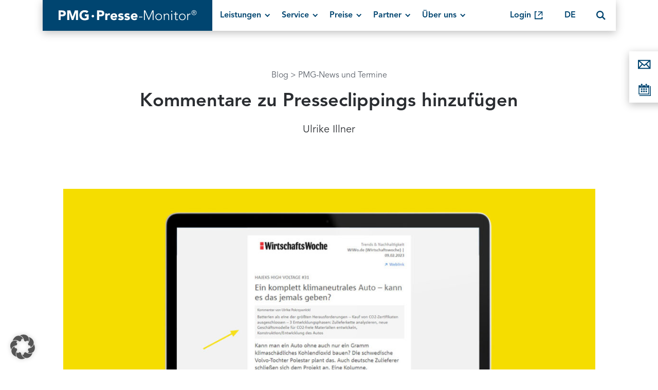

--- FILE ---
content_type: text/html; charset=utf-8
request_url: https://www.pressemonitor.de/blog/kommentare-presseclippings-hinzufuegen/
body_size: 27821
content:
<!DOCTYPE html> <html class="flyntComponent wp-singular post-template-default single single-post postid-24882 single-format-standard wp-theme-pmg-website" lang="de-DE" dir="ltr" is="flynt-document-default"> <head> <meta charset="utf-8"> <meta http-equiv="X-UA-Compatible" content="IE=edge"> <meta name="viewport" content="width=device-width, initial-scale=1"> <link rel="shortcut icon" href="/favicon.ico" type="image/x-icon"> <meta name="google-site-verification" content="sPEtknIxbkdFVpV1mfzOjYKAHbdzb6OgGCDAAwgWrmA"> <meta name="twitter:card" content="summary_large_image"> <link href="/favicon.png" rel="shortcut icon" type="image/png"> <link rel="apple-touch-icon" href="/apple-touch-icon-180x180.png"> <link rel="alternate" type="application/rss+xml" title="Digitaler Pressespiegel, Medienbeobachtung &amp; Medienanalyse - PMG Feed" href="https://www.pressemonitor.de/feed/"> <script>
      window.lazySizesConfig = window.lazySizesConfig || {};
      window.lazySizesConfig.preloadAfterLoad = true;
    </script> <meta name='robots' content='index, follow, max-image-preview:large, max-snippet:-1, max-video-preview:-1' /> <title>Kommentare zu Presseclippings hinzufügen - PMG Presse-Monitor</title> <meta name="description" content="Wichtige Informationen aus ihren Presseclippings können Sie mit dem Pressespiegel-Manager als Kommentar ergänzen. So funktioniert&#039;s." /> <link rel="canonical" href="https://www.pressemonitor.de/blog/kommentare-presseclippings-hinzufuegen/" /> <meta property="og:locale" content="de_DE" /> <meta property="og:type" content="article" /> <meta property="og:title" content="Kommentare zu Presseclippings hinzufügen - PMG Presse-Monitor" /> <meta property="og:description" content="Wichtige Informationen aus ihren Presseclippings können Sie mit dem Pressespiegel-Manager als Kommentar ergänzen. So funktioniert&#039;s." /> <meta property="og:url" content="https://www.pressemonitor.de/blog/kommentare-presseclippings-hinzufuegen/" /> <meta property="og:site_name" content="Digitaler Pressespiegel, Medienbeobachtung &amp; Medienanalyse - PMG" /> <meta property="article:publisher" content="https://www.facebook.com/pressemonitor/" /> <meta property="article:published_time" content="2023-04-13T15:07:40+00:00" /> <meta property="article:modified_time" content="2023-05-09T14:20:48+00:00" /> <meta property="og:image" content="https://www.pressemonitor.de/app/uploads/2023-04-13-Tipp-Kommentar.jpg" /> <meta property="og:image:width" content="1200" /> <meta property="og:image:height" content="630" /> <meta property="og:image:type" content="image/jpeg" /> <meta name="author" content="Ulrike Illner" /> <meta name="twitter:card" content="summary_large_image" /> <meta name="twitter:creator" content="@pressemonitor" /> <meta name="twitter:site" content="@pressemonitor" /> <meta name="twitter:label1" content="Verfasst von" /> <meta name="twitter:data1" content="Ulrike Illner" /> <meta name="twitter:label2" content="Geschätzte Lesezeit" /> <meta name="twitter:data2" content="2 Minuten" /> <script type="application/ld+json" class="yoast-schema-graph">{"@context":"https://schema.org","@graph":[{"@type":"Article","@id":"https://www.pressemonitor.de/blog/kommentare-presseclippings-hinzufuegen/#article","isPartOf":{"@id":"https://www.pressemonitor.de/blog/kommentare-presseclippings-hinzufuegen/"},"author":{"name":"Ulrike Illner","@id":"https://www.pressemonitor.de/#/schema/person/7038e27098d8231af7ce8bbe3ac72b33"},"headline":"Kommentare zu Presseclippings hinzufügen","datePublished":"2023-04-13T15:07:40+00:00","dateModified":"2023-05-09T14:20:48+00:00","mainEntityOfPage":{"@id":"https://www.pressemonitor.de/blog/kommentare-presseclippings-hinzufuegen/"},"wordCount":179,"commentCount":0,"publisher":{"@id":"https://www.pressemonitor.de/#organization"},"image":{"@id":"https://www.pressemonitor.de/blog/kommentare-presseclippings-hinzufuegen/#primaryimage"},"thumbnailUrl":"https://www.pressemonitor.de/app/uploads/2023-04-13-Tipp-Kommentar.jpg","articleSection":["PMG-News und Termine"],"inLanguage":"de","potentialAction":[{"@type":"CommentAction","name":"Comment","target":["https://www.pressemonitor.de/blog/kommentare-presseclippings-hinzufuegen/#respond"]}]},{"@type":"WebPage","@id":"https://www.pressemonitor.de/blog/kommentare-presseclippings-hinzufuegen/","url":"https://www.pressemonitor.de/blog/kommentare-presseclippings-hinzufuegen/","name":"Kommentare zu Presseclippings hinzufügen - PMG Presse-Monitor","isPartOf":{"@id":"https://www.pressemonitor.de/#website"},"primaryImageOfPage":{"@id":"https://www.pressemonitor.de/blog/kommentare-presseclippings-hinzufuegen/#primaryimage"},"image":{"@id":"https://www.pressemonitor.de/blog/kommentare-presseclippings-hinzufuegen/#primaryimage"},"thumbnailUrl":"https://www.pressemonitor.de/app/uploads/2023-04-13-Tipp-Kommentar.jpg","datePublished":"2023-04-13T15:07:40+00:00","dateModified":"2023-05-09T14:20:48+00:00","description":"Wichtige Informationen aus ihren Presseclippings können Sie mit dem Pressespiegel-Manager als Kommentar ergänzen. So funktioniert's.","breadcrumb":{"@id":"https://www.pressemonitor.de/blog/kommentare-presseclippings-hinzufuegen/#breadcrumb"},"inLanguage":"de","potentialAction":[{"@type":"ReadAction","target":["https://www.pressemonitor.de/blog/kommentare-presseclippings-hinzufuegen/"]}]},{"@type":"ImageObject","inLanguage":"de","@id":"https://www.pressemonitor.de/blog/kommentare-presseclippings-hinzufuegen/#primaryimage","url":"https://www.pressemonitor.de/app/uploads/2023-04-13-Tipp-Kommentar.jpg","contentUrl":"https://www.pressemonitor.de/app/uploads/2023-04-13-Tipp-Kommentar.jpg","width":1200,"height":630,"caption":"Zeitungsartikel zu E-Mobilität mit Kommentar"},{"@type":"BreadcrumbList","@id":"https://www.pressemonitor.de/blog/kommentare-presseclippings-hinzufuegen/#breadcrumb","itemListElement":[{"@type":"ListItem","position":1,"name":"Blog","item":"https://www.pressemonitor.de/blog/"},{"@type":"ListItem","position":2,"name":"Kommentare zu Presseclippings hinzufügen"}]},{"@type":"WebSite","@id":"https://www.pressemonitor.de/#website","url":"https://www.pressemonitor.de/","name":"Digitaler Pressespiegel, Medienbeobachtung &amp; Medienanalyse - PMG","description":"Digitaler Pressespiegel, Medienbeobachtung &amp; Medienanalyse","publisher":{"@id":"https://www.pressemonitor.de/#organization"},"potentialAction":[{"@type":"SearchAction","target":{"@type":"EntryPoint","urlTemplate":"https://www.pressemonitor.de/?s={search_term_string}"},"query-input":{"@type":"PropertyValueSpecification","valueRequired":true,"valueName":"search_term_string"}}],"inLanguage":"de"},{"@type":"Organization","@id":"https://www.pressemonitor.de/#organization","name":"PMG Presse-Monitor GmbH","url":"https://www.pressemonitor.de/","logo":{"@type":"ImageObject","inLanguage":"de","@id":"https://www.pressemonitor.de/#/schema/logo/image/","url":"https://www.pressemonitor.de/app/uploads/2017/01/PMG_Logo_neg_RGB.jpg","contentUrl":"https://www.pressemonitor.de/app/uploads/2017/01/PMG_Logo_neg_RGB.jpg","width":2360,"height":354,"caption":"PMG Presse-Monitor GmbH"},"image":{"@id":"https://www.pressemonitor.de/#/schema/logo/image/"},"sameAs":["https://www.facebook.com/pressemonitor/","https://x.com/pressemonitor","https://www.linkedin.com/company/pmg-presse-monitor-gmbh/","https://www.youtube.com/channel/UCx9lajG3RTbhFSl_oxTW-Dg","https://de.wikipedia.org/wiki/PMG_Presse-Monitor"]},{"@type":"Person","@id":"https://www.pressemonitor.de/#/schema/person/7038e27098d8231af7ce8bbe3ac72b33","name":"Ulrike Illner","image":{"@type":"ImageObject","inLanguage":"de","@id":"https://www.pressemonitor.de/#/schema/person/image/","url":"https://secure.gravatar.com/avatar/54ec307754e2ade83a870536bd50cb269f343da4703905b2c67813b0a6501f15?s=96&d=mm&r=g","contentUrl":"https://secure.gravatar.com/avatar/54ec307754e2ade83a870536bd50cb269f343da4703905b2c67813b0a6501f15?s=96&d=mm&r=g","caption":"Ulrike Illner"},"url":"https://www.pressemonitor.de/blog/author/ulrike-pokrzywnicki/"}]}</script> <link rel='dns-prefetch' href='//w19.captcha.at' /> <style id='wp-img-auto-sizes-contain-inline-css' type='text/css'>
img:is([sizes=auto i],[sizes^="auto," i]){contain-intrinsic-size:3000px 1500px}
/*# sourceURL=wp-img-auto-sizes-contain-inline-css */
</style> <link rel="stylesheet" href="https://www.pressemonitor.de/app/themes/pmg-website/dist/vendor/normalize-f25f1db49a.css"> <link rel="stylesheet" href="https://www.pressemonitor.de/app/themes/pmg-website/dist/vendor/tippy-8e456a873b.css"> <link rel="stylesheet" href="https://www.pressemonitor.de/app/themes/pmg-website/dist/Components/DocumentDefault/style-80a2939559.css"> <link rel="stylesheet" href="https://www.pressemonitor.de/app/themes/pmg-website/dist/Components/LayoutMultiplePosts/style-0947bfb316.css"> <link rel="stylesheet" href="https://www.pressemonitor.de/app/themes/pmg-website/dist/Components/LayoutSinglePost/style-70a2ebddcd.css"> <link rel="stylesheet" href="https://www.pressemonitor.de/app/cache/borlabs-cookie/1/borlabs-cookie-1-de.css?ver=3.3.22-152"> <link rel="stylesheet" href="https://www.pressemonitor.de/app/themes/pmg-website/dist/Components/NavigationMain/style-0abdaf0a72.css"> <link rel="stylesheet" href="https://www.pressemonitor.de/app/themes/pmg-website/dist/vendor/fancybox-534a028145.css"> <link rel="stylesheet" href="https://www.pressemonitor.de/app/themes/pmg-website/dist/Components/HeroPost/style-e8201744c6.css"> <link rel="stylesheet" href="https://www.pressemonitor.de/app/themes/pmg-website/dist/Components/BlockPostContent/style-fff105668d.css"> <link rel="stylesheet" href="https://www.pressemonitor.de/app/themes/pmg-website/dist/Components/BlockPostFooter/style-cb28446d5c.css"> <link rel="stylesheet" href="https://www.pressemonitor.de/app/themes/pmg-website/dist/vendor/slick-c7ffe6a0b3.min.css"> <link rel="stylesheet" href="https://www.pressemonitor.de/app/themes/pmg-website/dist/Components/ListPostTeaser/style-7f5963d84f.css"> <link rel="stylesheet" href="https://www.pressemonitor.de/app/themes/pmg-website/dist/Components/NavigationFooter/style-3b959933b9.css"> <script type="text/javascript" src="https://www.pressemonitor.de/wp/wp-includes/js/jquery/jquery.js?ver=3.7.1" id="jquery-js"></script> <script type="text/javascript" src="https://w19.captcha.at/sdk.js?wpv=6.9&amp;ver=6.9" id="captcha-eu-sdk-js"></script> <script type="text/javascript" id="captcha-eu-wp-js-extra">
/* <![CDATA[ */
var captchaAt = {"publicKey":"gqlcOSDuSjhbcxIxxfKy-x-6bb7a595debac4c6a42bb4d0133849aaaa469553","host":"https://w19.captcha.at","plugins":["gravityforms"]};
//# sourceURL=captcha-eu-wp-js-extra
/* ]]> */
</script> <script type="text/javascript" src="https://www.pressemonitor.de/app/plugins/captcha-eu/src/../assets/frontend.js?ver=1.0" id="captcha-eu-wp-js"></script> <script type="text/javascript" id="captcha-eu-wp-js-after">
/* <![CDATA[ */
// Gravity Forms Handler
(function($) {
    // Function to initialize form
    function initializeForm($form) {
        if ($form.hasClass("cpt_disable") || $form.data('krot-initialized')) {
            return;
        }
        
        var $btn = $form.find(':submit, input[type="button"]');
        
        // Mark form as initialized
        $form.data('krot-initialized', true);

        if (captchaAt.plugins.includes("gravityforms-widget")) {
            $form.find(".gform_footer").before('<div class="cpt_widget" data-field-selector="#captcha_at_solution" style="background: transparent;" data-key="' + captchaAt.publicKey + '">aaa</div><input type="hidden" id="captcha_at_solution" name="captcha_at_solution">');
            KROT.init();
            return;
        }

        KROT.interceptForm($form[0], true);

        $form.on('submit', function(e) {
            e.preventDefault();
            var form = this;

            $btn.attr('disabled', true);

            KROT.getSolution()
                .then((sol) => {
                    form.querySelector('.captcha_at_hidden_field').value = JSON.stringify(sol);
                    form.submit();
                    $btn.attr('disabled', false);
                })
                .catch((error) => {
                    console.error('Error getting solution:', error);
                    $btn.attr('disabled', false);
                });
        });
    }

    // Initialize existing forms
    function initializeExistingForms() {
        $('.gform_wrapper form').each(function() {
            initializeForm($(this));
        });
    }

    // Set up MutationObserver to watch for new forms
    function setupFormObserver() {
        const observer = new MutationObserver(function(mutations) {
            mutations.forEach(function(mutation) {
                if (mutation.addedNodes && mutation.addedNodes.length > 0) {
                    mutation.addedNodes.forEach(function(node) {
                        // Check if the added node is an element
                        if (node.nodeType === 1) {
                            // Look for forms within the added content
                            $(node).find('.gform_wrapper form').each(function() {
                                initializeForm($(this));
                            });
                            
                            // Check if the node itself is a form
                            if ($(node).is('.gform_wrapper form')) {
                                initializeForm($(node));
                            }
                        }
                    });
                }
            });
        });

        // Start observing the entire document with the configured parameters
        observer.observe(document.body, {
            childList: true,
            subtree: true
        });
    }

    // Initialize when DOM is ready
    $(document).ready(function() {
        initializeExistingForms();
        setupFormObserver();
    });

    // Also handle forms that might be loaded via AJAX
    $(document).on('gform_post_render', function(event, formId) {
        initializeForm($('#gform_' + formId));
    });
})(jQuery);
//# sourceURL=captcha-eu-wp-js-after
/* ]]> */
</script> <script data-no-optimize="1" data-no-minify="1" data-cfasync="false" type="text/javascript" src="https://www.pressemonitor.de/app/cache/borlabs-cookie/1/borlabs-cookie-config-de.json.js?ver=3.3.22-219" id="borlabs-cookie-config-js"></script> <script data-no-optimize="1" data-no-minify="1" data-cfasync="false" type="text/javascript" src="https://www.pressemonitor.de/app/plugins/borlabs-cookie/assets/javascript/borlabs-cookie-prioritize.min.js?ver=3.3.22" id="borlabs-cookie-prioritize-js"></script> <script type="text/javascript" id="wpso-front-scripts-js-extra">
/* <![CDATA[ */
var wpso = {"ajaxurl":"https://www.pressemonitor.de/wp/wp-admin/admin-ajax.php","nonce":"3203ca819b","user_items":[]};
//# sourceURL=wpso-front-scripts-js-extra
/* ]]> */
</script> <script type="text/javascript" src="https://www.pressemonitor.de/app/plugins/wp-sort-order/js/front-scripts.js?ver=2026010543" id="wpso-front-scripts-js"></script> <meta name="generator" content="WPML ver:4.8.6 stt:1,3;" /> <script data-no-optimize="1" data-no-minify="1" data-cfasync="false" data-borlabs-cookie-script-blocker-ignore>
    (function () {
        if ('0' === '1' && '1' === '1') {
            window['gtag_enable_tcf_support'] = true;
        }
        window.dataLayer = window.dataLayer || [];
        if (typeof window.gtag !== 'function') {
            window.gtag = function () {
                window.dataLayer.push(arguments);
            };
        }
        gtag('set', 'developer_id.dYjRjMm', true);
        if ('1' === '1') {
            let getCookieValue = function (name) {
                return document.cookie.match('(^|;)\\s*' + name + '\\s*=\\s*([^;]+)')?.pop() || '';
            };
            const gtmRegionsData = '{{ google-tag-manager-cm-regional-defaults }}';
            let gtmRegions = [];
            if (gtmRegionsData !== '\{\{ google-tag-manager-cm-regional-defaults \}\}') {
                gtmRegions = JSON.parse(gtmRegionsData);
            }
            let defaultRegion = null;
            for (let gtmRegionIndex in gtmRegions) {
                let gtmRegion = gtmRegions[gtmRegionIndex];
                if (gtmRegion['google-tag-manager-cm-region'] === '') {
                    defaultRegion = gtmRegion;
                } else {
                    gtag('consent', 'default', {
                        'ad_storage': gtmRegion['google-tag-manager-cm-default-ad-storage'],
                        'ad_user_data': gtmRegion['google-tag-manager-cm-default-ad-user-data'],
                        'ad_personalization': gtmRegion['google-tag-manager-cm-default-ad-personalization'],
                        'analytics_storage': gtmRegion['google-tag-manager-cm-default-analytics-storage'],
                        'functionality_storage': gtmRegion['google-tag-manager-cm-default-functionality-storage'],
                        'personalization_storage': gtmRegion['google-tag-manager-cm-default-personalization-storage'],
                        'security_storage': gtmRegion['google-tag-manager-cm-default-security-storage'],
                        'region': gtmRegion['google-tag-manager-cm-region'].toUpperCase().split(','),
						'wait_for_update': 500,
                    });
                }
            }
            let cookieValue = getCookieValue('borlabs-cookie-gcs');
            let consentsFromCookie = {};
            if (cookieValue !== '') {
                consentsFromCookie = JSON.parse(decodeURIComponent(cookieValue));
            }
            let defaultValues = {
                'ad_storage': defaultRegion === null ? 'denied' : defaultRegion['google-tag-manager-cm-default-ad-storage'],
                'ad_user_data': defaultRegion === null ? 'denied' : defaultRegion['google-tag-manager-cm-default-ad-user-data'],
                'ad_personalization': defaultRegion === null ? 'denied' : defaultRegion['google-tag-manager-cm-default-ad-personalization'],
                'analytics_storage': defaultRegion === null ? 'denied' : defaultRegion['google-tag-manager-cm-default-analytics-storage'],
                'functionality_storage': defaultRegion === null ? 'denied' : defaultRegion['google-tag-manager-cm-default-functionality-storage'],
                'personalization_storage': defaultRegion === null ? 'denied' : defaultRegion['google-tag-manager-cm-default-personalization-storage'],
                'security_storage': defaultRegion === null ? 'denied' : defaultRegion['google-tag-manager-cm-default-security-storage'],
                'wait_for_update': 500,
            };
            gtag('consent', 'default', {...defaultValues, ...consentsFromCookie});
            gtag('set', 'ads_data_redaction', true);
        }

        if ('0' === '1') {
            let url = new URL(window.location.href);

            if ((url.searchParams.has('gtm_debug') && url.searchParams.get('gtm_debug') !== '') || document.cookie.indexOf('&shy;TAG_ASSISTANT=') !== -1 || document.documentElement.hasAttribute('data-tag-assistant-present')) {
                /* GTM block start */
                (function(w,d,s,l,i){w[l]=w[l]||[];w[l].push({'gtm.start':
                        new Date().getTime(),event:'gtm.js'});var f=d.getElementsByTagName(s)[0],
                    j=d.createElement(s),dl=l!='dataLayer'?'&l='+l:'';j.async=true;j.src=
                    'https://www.googletagmanager.com/gtm.js?id='+i+dl;f.parentNode.insertBefore(j,f);
                })(window,document,'script','dataLayer','GTM-NTK7HJ');
                /* GTM block end */
            } else {
                /* GTM block start */
                (function(w,d,s,l,i){w[l]=w[l]||[];w[l].push({'gtm.start':
                        new Date().getTime(),event:'gtm.js'});var f=d.getElementsByTagName(s)[0],
                    j=d.createElement(s),dl=l!='dataLayer'?'&l='+l:'';j.async=true;j.src=
                    'https://www.pressemonitor.de/app/uploads/borlabs-cookie/' + i + '.js?ver=not-set-yet';f.parentNode.insertBefore(j,f);
                })(window,document,'script','dataLayer','GTM-NTK7HJ');
                /* GTM block end */
            }
        }


        let borlabsCookieConsentChangeHandler = function () {
            window.dataLayer = window.dataLayer || [];
            if (typeof window.gtag !== 'function') {
                window.gtag = function() {
                    window.dataLayer.push(arguments);
                };
            }

            let consents = BorlabsCookie.Cookie.getPluginCookie().consents;

            if ('1' === '1') {
                let gtmConsents = {};
                let customConsents = {};

				let services = BorlabsCookie.Services._services;

				for (let service in services) {
					if (service !== 'borlabs-cookie') {
						customConsents['borlabs_cookie_' + service.replaceAll('-', '_')] = BorlabsCookie.Consents.hasConsent(service) ? 'granted' : 'denied';
					}
				}

                if ('0' === '1') {
                    gtmConsents = {
                        'analytics_storage': BorlabsCookie.Consents.hasConsentForServiceGroup('statistics') === true ? 'granted' : 'denied',
                        'functionality_storage': BorlabsCookie.Consents.hasConsentForServiceGroup('statistics') === true ? 'granted' : 'denied',
                        'personalization_storage': BorlabsCookie.Consents.hasConsentForServiceGroup('marketing') === true ? 'granted' : 'denied',
                        'security_storage': BorlabsCookie.Consents.hasConsentForServiceGroup('statistics') === true ? 'granted' : 'denied',
                    };
                } else {
                    gtmConsents = {
                        'ad_storage': BorlabsCookie.Consents.hasConsentForServiceGroup('marketing') === true ? 'granted' : 'denied',
                        'ad_user_data': BorlabsCookie.Consents.hasConsentForServiceGroup('marketing') === true ? 'granted' : 'denied',
                        'ad_personalization': BorlabsCookie.Consents.hasConsentForServiceGroup('marketing') === true ? 'granted' : 'denied',
                        'analytics_storage': BorlabsCookie.Consents.hasConsentForServiceGroup('statistics') === true ? 'granted' : 'denied',
                        'functionality_storage': BorlabsCookie.Consents.hasConsentForServiceGroup('statistics') === true ? 'granted' : 'denied',
                        'personalization_storage': BorlabsCookie.Consents.hasConsentForServiceGroup('marketing') === true ? 'granted' : 'denied',
                        'security_storage': BorlabsCookie.Consents.hasConsentForServiceGroup('statistics') === true ? 'granted' : 'denied',
                    };
                }
                BorlabsCookie.CookieLibrary.setCookie(
                    'borlabs-cookie-gcs',
                    JSON.stringify(gtmConsents),
                    BorlabsCookie.Settings.automaticCookieDomainAndPath.value ? '' : BorlabsCookie.Settings.cookieDomain.value,
                    BorlabsCookie.Settings.cookiePath.value,
                    BorlabsCookie.Cookie.getPluginCookie().expires,
                    BorlabsCookie.Settings.cookieSecure.value,
                    BorlabsCookie.Settings.cookieSameSite.value
                );
                gtag('consent', 'update', {...gtmConsents, ...customConsents});
            }


            for (let serviceGroup in consents) {
                for (let service of consents[serviceGroup]) {
                    if (!window.BorlabsCookieGtmPackageSentEvents.includes(service) && service !== 'borlabs-cookie') {
                        window.dataLayer.push({
                            event: 'borlabs-cookie-opt-in-' + service,
                        });
                        window.BorlabsCookieGtmPackageSentEvents.push(service);
                    }
                }
            }
            let afterConsentsEvent = document.createEvent('Event');
            afterConsentsEvent.initEvent('borlabs-cookie-google-tag-manager-after-consents', true, true);
            document.dispatchEvent(afterConsentsEvent);
        };
        window.BorlabsCookieGtmPackageSentEvents = [];
        document.addEventListener('borlabs-cookie-consent-saved', borlabsCookieConsentChangeHandler);
        document.addEventListener('borlabs-cookie-handle-unblock', borlabsCookieConsentChangeHandler);
    })();
</script> <script>
        var flyntWindowTarget = window.location.hash;
        if (flyntWindowTarget) {
          window.location.hash = '';
        }
    </script> </head> <body> <a href="#mainContent" class="skipLink"> Inhalt </a> <div class="pageWrapper"> <svg xmlns="http://www.w3.org/2000/svg" class="document-iconSet"> <symbol id="icon-efficiency" viewBox="0 0 162 162"><g transform="translate(0 3)"><polygon points="21.521 123 52.198 86.922 94.039 116.543 144 40.08 130.533 31 89.717 93.468 49.489 64.989 21 98.495 21 122.544"/><path d="M15.2454461,143.788096 L15.2454461,0 L0,0 L0,159 L165,159 L165,143.788096 L15.2454461,143.788096 Z M99.374419,33.9044437 L149.605526,17.8014881 L154.920492,70.1748942 L99.374419,33.9044437 Z"/></g></symbol> <symbol id="icon-euro-sign" viewBox="0 0 121 121"><path d="M89.798,106.246 C87.073,110.06 82.852,113.355 77.132,116.134 C71.411,118.912 64.629,120.302 56.784,120.302 C50.246,120.302 44.551,119.374 39.704,117.523 C34.854,115.671 30.659,113.085 27.12,109.76 C23.578,106.438 20.718,102.487 18.539,97.91 C16.358,93.334 14.725,88.267 13.637,82.71 L0.725,82.71 L5.301,68.002 L11.838,68.002 C11.7289546,66.915408 11.6742198,65.8240499 11.674,64.732 L11.674,61.3 C11.674,59.776 11.7,58.333 11.756,56.968 C11.81,55.607 11.892,54.272 12.001,52.964 L1.215,52.964 L6.281,37.765 L14.78,37.765 C18.266,25.781 24.177,16.6 32.513,10.225 C40.848,3.851 50.952,0.664 62.829,0.664 C67.297,0.664 71.763,1.183 76.232,2.217 C80.698,3.254 84.183,4.533 86.691,6.057 L80.644,22.891 C75.848,19.732 69.8,18.151 62.502,18.151 C57.053,18.151 51.96,19.65 47.22,22.646 C42.481,25.644 38.857,30.683 36.352,37.764 L76.884,37.764 L72.145,52.963 L33.249,52.963 C32.9140333,56.0569242 32.7504501,59.1670076 32.759,62.279 L32.759,65.22 C32.759,66.201 32.812,67.128 32.922,67.999 L68.224,67.999 L63.485,82.707 L35.047,82.707 C36.681,88.918 39.321,93.85 42.973,97.499 C46.623,101.151 51.554,102.974 57.764,102.974 C62.341,102.974 66.181,102.186 69.287,100.605 C72.391,99.027 75.142,96.82 77.54,93.986 L89.798,106.246 Z" transform="translate(16)"/></symbol> <symbol id="icon-para" viewBox="0 0 128 128"><path d="M50.935,23.495 C49.857,20.561 48.048,18.265 45.507,16.6 C42.963,14.938 40.127,14.106 36.998,14.106 C34.065,14.106 31.351,14.89 28.857,16.453 C26.364,18.018 25.116,20.464 25.116,23.787 C25.116,26.526 26.192,28.8 28.344,30.608 C30.494,32.419 33.208,34.081 36.485,35.595 C39.9950438,37.2145661 43.5409336,38.755286 47.12,40.216 C50.934,41.781 54.477,43.663 57.755,45.863 C61.03,48.064 63.744,50.729 65.897,53.858 C68.047,56.988 69.125,60.851 69.125,65.447 C69.125,69.553 67.951,73.295 65.604,76.669 C63.257,80.042 60.273,82.562 56.655,84.223 C59.491,86.376 61.692,88.944 63.258,91.924 C64.82,94.908 65.605,98.159 65.605,101.679 C65.605,106.08 64.626,109.917 62.67,113.195 C60.7492452,116.430819 58.1461369,119.208993 55.042,121.336 C51.911,123.485 48.392,125.077 44.48,126.105 C40.568,127.131 36.706,127.644 32.892,127.644 C29.371,127.644 25.996,127.326 22.77,126.691 C19.542,126.053 16.51,125.052 13.675,123.684 C10.839,122.313 8.271,120.479 5.975,118.182 C3.676,115.883 1.794,113.023 0.328,109.602 L16.023,101.973 C17.098,105.691 19.25,108.403 22.478,110.115 C25.705,111.825 29.126,112.682 32.747,112.682 C34.214,112.682 35.754,112.51 37.367,112.168 C38.98,111.824 40.447,111.288 41.768,110.555 C43.0606481,109.846087 44.1666143,108.840538 44.995,107.621 C45.825,106.399 46.242,104.907 46.242,103.146 C46.242,100.411 45.164,98.16 43.014,96.4 C40.862,94.638 38.148,93.025 34.872,91.558 C31.3588527,89.9917368 27.8130644,88.4997384 24.237,87.083 C20.424,85.568 16.878,83.76 13.602,81.655 C10.324,79.554 7.611,77.011 5.46,74.027 C3.308,71.046 2.233,67.257 2.233,62.659 C2.233,57.282 3.528,52.881 6.12,49.456 C8.71,46.035 12.109,43.199 16.315,40.949 C13.283,38.993 10.91,36.646 9.2,33.907 C7.488,31.171 6.633,27.943 6.633,24.225 C6.633,20.118 7.513,16.549 9.274,13.517 C10.9960242,10.5275459 13.3489716,7.94937078 16.169,5.962 C19.004,3.959 22.206,2.466 25.777,1.488 C29.2890607,0.518234127 32.9155125,0.0248187335 36.559,0.021 C39.394,0.021 42.28,0.267 45.214,0.754 C48.117224,1.23522124 50.9499657,2.0728852 53.648,3.248 C56.3133136,4.40721888 58.7866421,5.96539895 60.983,7.869 C63.183,9.776 64.967,12.1 66.337,14.837 L50.935,23.495 Z M45.653,78.063 C47.414,77.085 48.976,75.619 50.346,73.661 C51.715,71.707 52.401,69.753 52.401,67.795 C52.401,65.938 52.034,64.373 51.3,63.101 C50.5650621,61.8291946 49.6231379,60.6888817 48.513,59.727 C47.3484318,58.7229724 46.0684149,57.8612354 44.7,57.16 C43.2899745,56.4324721 41.8959766,55.674292 40.519,54.886 L27.463,48.725 C25.115,49.802 23.11,51.072 21.449,52.538 C19.784,54.005 18.955,56.158 18.955,58.993 C18.955,60.753 19.345,62.294 20.129,63.613 C20.9005754,64.9241133 21.9222631,66.0708363 23.136,66.988 C24.357,67.918 25.702,68.748 27.17,69.482 C28.568166,70.1831031 29.9864326,70.8433824 31.423,71.462 L45.653,78.063 Z" transform="translate(29)"/></symbol> <symbol id="icon-reach" viewBox="0 0 174 174"><g transform="translate(0 20)"><path d="M95.238,57.181 C92.9335479,55.236671 90.0151138,54.1710422 87,54.173 C83.9846645,54.1714972 81.0660669,55.2370563 78.761,57.181 C75.959,59.536 74.173,63.061 74.173,67 C74.173,70.939 75.959,74.464 78.761,76.818 C81.0654266,78.7634055 83.984211,79.8300956 87,79.829 C90.135,79.829 93.01,78.695 95.24,76.818 C98.041,74.464 99.829,70.937 99.829,67 C99.829,63.062 98.041,59.536 95.238,57.181 Z M14.473,67 C14.473,44.734 24.566,24.789 40.409,11.475 L31.326,0.65 C12.395,16.561 0.334,40.394 0.334,67 C0.334,93.605 12.395,117.439 31.326,133.352 L40.408,122.526 C24.566,109.21 14.473,89.266 14.473,67 Z M142.674,0.65 L133.592,11.474 C149.434,24.79 159.527,44.734 159.527,67 C159.527,89.266 149.433,109.21 133.589,122.525 L142.671,133.349 C161.605,117.439 173.663,93.605 173.663,66.997 C173.666,40.394 161.604,16.561 142.674,0.65 Z"/><path d="M50.083,67 C50.083,55.666 55.221,45.515 63.285,38.736 L54.202,27.912 C43.049,37.285 35.944,51.326 35.944,67 C35.944,82.675 43.049,96.716 54.201,106.088 L63.284,95.266 C55.22,88.486 50.083,78.333 50.083,67 Z M119.799,27.912 L110.716,38.736 C118.779,45.513 123.919,55.666 123.919,67 C123.919,78.335 118.779,88.486 110.717,95.266 L119.799,106.09 C130.953,96.716 138.059,82.675 138.059,67 C138.059,51.326 130.951,37.285 119.799,27.912 Z"/></g></symbol> <symbol viewBox="280.3 149 9 16" id="icon-arrow-left"> <path d="M287.672 149.3c.383-.4.958-.4 1.34 0 .384.4.384 1 0 1.4l-6.03 6.3 6.03 6.3c.384.4.384 1 0 1.4-.382.4-.957.4-1.34 0L280.3 157l7.372-7.7z"/> </symbol> <symbol viewBox="0 0 21 15" id="icon-envelope"><path d="M20.557.067v14.85H.067V.068h20.49zm-7.36 7.845l-2.885 2.598-2.887-2.598-4.648 5.313h15.069l-4.648-5.313zm-11.439-5.1v9.009l4.41-5.041-4.41-3.968zm17.106 0l-4.41 3.969 4.41 5.039V2.813zm-1.359-1.054H3.117l7.194 6.476 7.194-6.476z" fill="#2A2D31" fill-rule="nonzero"/></symbol> <symbol viewBox="293.6 149 9 16" id="icon-arrow-right"> <path d="M295.228 164.7c-.383.4-.958.4-1.34 0-.384-.4-.384-1 0-1.4l6.03-6.3-6.03-6.3c-.384-.4-.384-1 0-1.4.382-.4.957-.4 1.34 0l7.372 7.7-7.372 7.7z"/> </symbol> <symbol viewBox="0 0 16 24" id="icon-arrow-thick-right"> <path d="M14.833 12.025c.05-.305-.045-.63-.28-.865L4.09.697c-.39-.39-1.024-.39-1.415 0l-1.98 1.98c-.39.39-.39 1.023 0 1.414l7.935 7.935L.695 19.96c-.39.39-.39 1.023 0 1.414l1.98 1.98c.39.39 1.024.39 1.415 0L14.553 12.89c.235-.235.33-.56.28-.865z" fill-rule="evenodd"/> </symbol> <symbol viewBox="0 0 24 24" id="icon-check"> <path fill="#194359" fill-rule="nonzero" d="M4.08216 8.42787L0 11.63422 8.50533 23 24 4.42358 20.08952 1 8.7221 14.6283"/> </symbol> <symbol viewBox="0 0 24 24" id="icon-arrow-down"> <path fill="#194359" d="M6.7071 7.2929L5.2929 8.7071 12 15.4142l6.7071-6.7071-1.4142-1.4142L12 12.5858"/> </symbol> <symbol viewBox="0 0 14 9" id="icon-arrow-up"> <path d="M12.293 8.414L13.707 7 7 .293.293 7l1.414 1.414L7 3.121" fill-rule="nonzero" fill="#FFF"/> </symbol> <symbol viewBox="0 0 24 24" id="icon-search"> <path d="M23.74134 21.283l-8.37156-8.36808-2.44948 2.44847 8.37156 8.36806"/> <path d="M9.54217 16.19277c3.50253 0 6.36144-2.90223 6.36144-6.50602 0-3.6038-2.8589-6.50603-6.36143-6.50603-3.50254 0-6.36145 2.90223-6.36145 6.50603s2.8589 6.50602 6.36145 6.50602zm0 3.18072C4.27217 19.3735 0 15.0366 0 9.68674S4.27217 0 9.54217 0c5.27 0 9.54217 4.3369 9.54217 9.68675 0 5.34984-4.27218 9.68674-9.54217 9.68674z"/> </symbol> <symbol viewBox="0 0 24 24" id="icon-lock"> <path d="M11.20823 17.57007l-.825 3.48167H13.497l-.71856-3.5379h-.00822c.43672-.27156.7268-.75104.7268-1.29724 0-.8467-.69706-1.5331-1.5569-1.5331-.85984 0-1.5569.6864-1.5569 1.5331 0 .58618.3341 1.09553.825 1.35347zM2 11.4994h20V24H2V11.4994zM12.29788 0c4.93988-.00106 7.6234 2.63368 7.48655 7.39334v4.10605h-2.994l.00067-4.172c.09462-3.09124-1.21398-4.37984-4.49257-4.37914-1.79136.00038-3.06658.27605-3.8223.76285-.60714.39112-.8933.93133-.90737 1.78487v.59776h-2.994l.00013-.62927c.02558-1.81398.79614-3.2762 2.2622-4.2206C8.15696.39375 9.97606.0005 12.2979 0z"/> </symbol> <symbol viewBox="0 0 24 24" id="icon-mail"> <path d="M23.88126 5.16154l-11.5384 8.22308h-.68572L.11874 5.16154C.48152 3.91274 1.63417 3 3 3h18c1.36583 0 2.51848.91274 2.88126 2.16154zm.11055.61513C23.99725 5.8504 24 5.92487 24 6v12c0 1.65685-1.34315 3-3 3H3c-1.65685 0-3-1.34315-3-3V6c0-.07512.00276-.1496.0082-.22333L6.85713 12l-5.4857 7.61538 6.85713-6.23076h.68572l2.74284 2.76923h.68572l2.74285-2.76923h.68573l6.85714 6.23076L17.14287 12l6.84894-6.22333z"/> </symbol> <symbol viewBox="0 0 24 24" id="icon-print"> <path d="M6 2h11v7H6z"/> <path d="M5 18H3.52C2.129 18 1 16.871 1 15.48V8.52C1 7.129 2.129 6 3.52 6H5v4h13V6h1.48C20.871 6 22 7.129 22 8.52v6.96c0 1.391-1.129 2.52-2.52 2.52H18v-4H5v4z"/> <path fill-rule="evenodd" d="M6 15h11v7H6v-7zm1 1h9v2H7v-2zm0 3h9v2H7v-2z"/> </symbol> <symbol viewBox="0 0 147 315" id="icon-square-facebook"> <path d="M147,55.22 L111.44,55.22 C104.44,55.22 97.29,62.5 97.29,67.92 L97.29,104.18 L146.94,104.18 C144.94,131.99 140.84,157.42 140.84,157.42 L97,157.42 L97,315 L31.77,315 L31.77,157.4 L0,157.4 L0,104.4 L31.77,104.4 L31.77,61 C31.77,53.07 30.16,0 98.64,0 L147,0 L147,55.22 Z"></path> </symbol> <symbol id="icon-square-twitter" viewBox="0 0 16 16"> <path d="M12.6.75h2.454l-5.36 6.142L16 15.25h-4.937l-3.867-5.07-4.425 5.07H.316l5.733-6.57L0 .75h5.063l3.495 4.633L12.601.75Zm-.86 13.028h1.36L4.323 2.145H2.865z"/> </symbol> <symbol viewBox="0 0 315 301" id="icon-square-linkedin"> <path d="M71.52,301 L4,301 L4,97.91 L71.51,97.91 L71.51,301 L71.52,301 Z M37.77,70.19 L37.32,70.19 C14.68,70.19 0,54.59 0,35.09 C0,15.16 15.11,0 38.21,0 C61.31,0 75.52,15.16 76,35.09 C76,54.59 61.32,70.19 37.77,70.19 Z M315,301 L247.48,301 L247.48,192.35 C247.48,165.06 237.72,146.43 213.28,146.43 C194.62,146.43 183.52,158.97 178.64,171.12 C176.86,175.46 176.4,181.49 176.4,187.58 L176.4,301 L108.86,301 C108.86,301 109.76,117 108.86,97.9 L176.4,97.9 L176.4,126.68 C185.4,112.87 201.4,93.13 237.26,93.13 C281.7,93.13 315,122.13 315,184.53 L315,301 L315,301 Z" id="linkedin"></path> </symbol> <symbol viewBox="0 0 334 354" id="icon-square-xing"> <path d="M16,65 L61,146 L0,247 L78,247 L139,146 L93,65 L16,65 Z M252,0 L129,214 L129,216 L208,354 L290,354 L211,215 L334,0 L252,0 Z"></path> </symbol> <symbol viewBox="0 0 32 32" id="icon-share-twitter"> <style type="text/css">.st0{fill:#004570;} .st1{fill:#FFFFFF;}</style> <path class="st0" d="M16 32C7.2 32 0 24.8 0 16S7.2 0 16 0s16 7.2 16 16-7.2 16-16 16z"></path> <path class="st1" d="M25.4 8.6c-.7.5-1.5.8-2.4 1-.7-.8-1.6-1.3-2.7-1.3-2 0-3.7 1.8-3.7 4 0 .3 0 .6.1.9-3-.1-5.7-1.7-7.6-4.2-.3.6-.5 1.3-.5 2 0 1.4.6 2.6 1.6 3.4-.6 0-1.2-.2-1.7-.5v.1c0 2 1.3 3.6 3 4-.3.1-.6.1-1 .1-.2 0-.5 0-.7-.1.5 1.6 1.8 2.8 3.4 2.8-1.3 1.1-2.9 1.7-4.6 1.7h-.9c1.6 1.1 3.6 1.8 5.7 1.8 6.8 0 10.5-6.1 10.5-11.5v-.5c.7-.6 1.4-1.3 1.9-2.1-.7.3-1.4.5-2.1.6.8-.5 1.4-1.3 1.7-2.2z"></path> </symbol> <symbol viewBox="0 0 32 32" id="icon-share-facebook"> <style type="text/css">.st0{fill:#004570;} .st1{fill:#FFFFFF;}</style> <path class="st0" d="M16 32C7.2 32 0 24.8 0 16S7.2 0 16 0s16 7.2 16 16-7.2 16-16 16z"></path> <path class="st1" d="M20 10h2V6h-3.9c-3.9 0-3.1 4-3.1 4v3h-2v4h2v9h4v-9h2l1-4h-3v-2c0-.8 1-1 1-1z"></path> </symbol> <symbol viewBox="0 0 32 32" id="icon-share-googleplus"> <style type="text/css">.st0{fill:#004570;} .st1{fill:#FFFFFF;}</style> <circle class="st0" cx="16" cy="16" r="16"></circle> <path class="st1" d="M24 9V6h-2v3h-3v2h3v3h2v-3h3V9zM14.2 20.3c-2.4-1.8.5-3.5.5-3.5 2.5-2 2.5-4 2.5-4 .4-3.5-2.4-5.5-2.4-5.5l2.2-.1L19.1 6h-7.6c-5.6.2-7 3.8-7 3.8-1.7 3.2.3 6 .3 6 2.3 3.2 5.8 2.3 5.8 2.3-1.3 2 .5 3.9.5 3.9-6.4.2-8.2 3.1-8.2 3.1.5 1.1 1.1 1.6 2 2.4l.1.1c0-.1-.1-.2-.1-.4.1-2.5 2.3-3.4 3.1-3.7 1.4-.5 3.2-.5 3.5-.5h.8c2.6 1.9 3.7 2.9 3.7 4.7 0 2-1.4 3.5-4.1 3.8 0 0 .3.1.6.1.4.1 1 .2 1.5.2h.4c3.9-2 3.9-5.1 3.9-5.1.3-2.3-1.2-3.9-1.2-3.9-.4-.4-2.9-2.5-2.9-2.5zm-3.1-3.1c-3 .1-4.4-3.9-4.4-6.3 0-.9.2-1.9.8-2.6C8 7.6 9 7.1 9.9 7.1c2.8 0 4.3 4 4.3 6.5 0 .6-.1 1.8-.8 2.6-.6.6-1.5 1-2.3 1z"></path> </symbol> <symbol viewBox="0 0 32 32" id="icon-share-linkedin"> <style type="text/css">.st0{fill:#004570;} .st1{fill:#FFFFFF;}</style> <path class="st0" d="M16 32C7.2 32 0 24.8 0 16S7.2 0 16 0s16 7.2 16 16-7.2 16-16 16z"></path> <path class="st1" d="M23.7 12.2c-1-.9-2-1.3-3.5-1.3-.7 0-1.2.1-1.9.3-.7.2-1.4.7-2.3 1.3V11h-3.3v12H16v-4.4c0-1.3.1-2.1.2-2.5.2-.7.6-1.3 1.1-1.7.5-.4 1.2-.6 1.9-.6.6 0 1.1.1 1.5.4.4.2.7.6.8 1.1.2.5.2 1.5.2 2.9V23H25v-7.6c0-1.4-.5-2.5-1.3-3.2zM7 11h3.3v12H7zM8.6 7c-.4 0-.8.1-1.1.5-.3.3-.5.6-.5 1.1 0 .4.2.8.5 1.1.3.3.7.5 1.2.5s.8-.1 1.1-.5c.3-.3.5-.7.5-1.1 0-.4-.2-.8-.5-1.1S9.1 7 8.6 7z"></path> </symbol> <symbol viewBox="0 0 32 32" id="icon-share-xing"> <style type="text/css">.st0{fill:#004570;} .st1{fill:#FFFFFF;}</style> <path class="st0" d="M16 32C7.2 32 0 24.8 0 16S7.2 0 16 0s16 7.2 16 16-7.2 16-16 16z"></path> <path class="st1" d="M24.9 6.2c-.1-.1-.2-.2-.4-.2h-3.1c-.4 0-.7.3-.8.6l-6.8 12.5 4.3 8.3c.2.3.4.6.8.6h3c.2 0 .3-.1.4-.2.1-.1.1-.3 0-.5L18 19.1l6.7-12.4c.3-.2.3-.4.2-.5zM12.5 10.9c-.1-.3-.4-.6-.8-.6h-3c-.2 0-.3.1-.4.2-.1.1-.1.3 0 .5l2.1 3.7-3.2 6c-.1.2-.1.3 0 .5.1.1.2.2.4.2h3c.5 0 .7-.3.8-.6l3.3-6.1-2.2-3.8z"></path> </symbol> <symbol viewBox="0 0 24 24" id="icon-magnifying-glass"> <path d="M17.8 14.566c.873-1.446 1.383-3.154 1.383-4.972 0-4.024-2.484-7.465-6-8.895-.07-.036-.164-.07-.25-.097-.017-.01-.033-.02-.054-.023-.142-.052-.282-.097-.418-.14-.02-.01-.042-.01-.064-.022-.082-.024-.176-.047-.266-.07C11.332.125 10.47 0 9.592 0 4.295 0 0 4.297 0 9.593c0 5.298 4.295 9.593 9.592 9.593 1.904 0 3.685-.557 5.185-1.52 2.114 2.024 4.195 4.097 6.21 6.22 1.15-.86 2.157-1.86 3.013-3.007-2.098-2.076-4.3-4.046-6.2-6.314zm-10.445.885C1.4 13.19 2.585 4.377 8.515 3.43c4.475-.716 7.778 2.683 7.39 6.82-.326 3.55-4.158 6.86-8.55 5.2z" fill-rule="nonzero" /> </symbol> <symbol viewBox="0 0 24 24" id="icon-gear"> <g fill-rule="nonzero"> <path d="M11.5 20C6.813 20 3 16.187 3 11.5 3 6.813 6.813 3 11.5 3c4.687 0 8.5 3.813 8.5 8.5 0 4.687-3.813 8.5-8.5 8.5zm0-13.334c-2.665 0-4.834 2.17-4.834 4.834 0 2.665 2.17 4.834 4.834 4.834 2.665 0 4.833-2.17 4.833-4.834 0-2.665-2.168-4.834-4.833-4.834z"/> <path d="M10.123 0h3.753v6.142h-3.753V0zm-5.28 2.188L9.184 6.53 6.53 9.186 2.187 4.842l2.655-2.654zM0 10.123h6.142v3.754H0v-3.754zm6.532 4.692l2.654 2.654-4.344 4.342-2.654-2.654 4.344-4.343zm3.59 3.042h3.755V24h-3.753v-6.143zm7.347-3.043l4.342 4.344-2.655 2.654-4.343-4.343 2.655-2.656zm.387-4.69H24v3.752h-6.143v-3.753zm1.3-7.937l2.655 2.655-4.344 4.343-2.654-2.655 4.344-4.343z"/> </g> </symbol> <symbol viewBox="0 0 24 24" id="icon-download"> <g fill-rule="nonzero"> <path d="M13.947 10.195v-8.16h-3.894v8.16H7.02L12 16.672l4.98-6.477"/> <path d="M21.04 5.03v13.944H2.96V5.03H.15v14.227c0 1.393 1.134 2.525 2.526 2.525h18.648c1.392 0 2.525-1.132 2.525-2.525V5.03H21.04z"/> </g> </symbol> <symbol viewBox="0 0 24 24" id="icon-binoculars"> <g fill-rule="nonzero"> <path d="M10.166 4.402h3.674v9.367h-3.674V4.4zM5.056.122h4.758v3.585H5.056V.12zm-1.82 4.332L.083 15.474H8.62c.42 0 .76-.333.76-.742V4.454H3.238z"/> <path d="M8.35 15.533c0-.237-.188-.43-.433-.43H.513c-.238 0-.43.193-.43.43v7.92c0 .234.192.426.43.426h7.405c.244 0 .432-.193.432-.428v-7.92zM14.19.12h4.76v3.587h-4.76V.12zm6.577 4.334l3.15 11.02h-8.533c-.42 0-.765-.333-.765-.742V4.454h6.147z"/> <path d="M15.644 15.533c0-.237.198-.43.443-.43h7.404c.24 0 .427.193.427.43v7.92c0 .234-.187.426-.426.426h-7.403c-.245 0-.443-.193-.443-.428v-7.92z"/> </g> </symbol> <symbol viewBox="0 0 162 162" id="icon-lightbulb"> <g stroke="#FFF"> <path d="M42.069 27.914L34.991 20.834C33.055 18.9 29.867 18.9 27.914 20.834 25.977 22.791 25.977 25.978 27.914 27.914L34.991 34.993C36.947 36.949 40.134 36.949 42.069 34.993 44.026 33.056 44.026 29.869 42.069 27.914zM15.946 70.989L5.937 70.989C3.189 70.989.931 73.238.931 75.995.931 78.75 3.189 80.999 5.937 80.999L15.946 80.999C18.704 80.999 20.953 78.75 20.953 75.995 20.953 73.238 18.705 70.989 15.946 70.989zM156.064 80.979L146.051 80.979C143.306 80.979 141.047 83.228 141.047 85.986 141.047 88.743 143.306 90.99 146.051 90.99L156.064 90.99C158.819 90.99 161.069 88.743 161.069 85.986 161.069 83.229 158.819 80.979 156.064 80.979zM141.145 27.914C139.209 25.978 136.022 25.978 134.068 27.914L126.989 34.993C125.052 36.949 125.052 40.135 126.989 42.072 128.945 44.026 132.132 44.026 134.068 42.072L141.145 34.993C143.101 33.056 143.101 29.869 141.145 27.914zM86.006 20.953C87.375 20.953 88.625 20.386 89.544 19.467 90.443 18.567 91.011 17.316 91.011 15.927L91.011 5.916C91.011 3.159 88.762.911 86.006.911 83.943.911 82.153 2.182 81.401 3.98L81.002 5.936 81.002 15.947C81.001 18.704 83.248 20.953 86.006 20.953zM80.979 40.956C58.866 40.956 40.936 58.885 40.936 81 40.936 95.783 49.05 108.55 60.957 115.491L60.957 131.055 101.002 131.055 101.002 115.491C112.93 108.55 121.023 95.783 121.023 81 121.024 58.885 103.097 40.956 80.979 40.956zM84.705 122.242L77.256 122.242 77.256 98.234C72.976 97.498 68.872 95.496 65.573 92.199L70.844 86.931C76.433 92.521 85.528 92.521 91.116 86.931L96.386 92.199C93.087 95.496 88.986 97.498 84.705 98.234L84.705 122.242zM60.958 151.077L71.263 151.077 70.969 152.33C70.969 157.159 75.487 161.089 80.98 161.089 86.495 161.089 90.992 157.159 90.992 152.33L90.699 151.077 101.004 151.077 101.004 141.066 60.958 141.066 60.958 151.077z"/> </g> </symbol> <symbol viewBox="0 0 138 138" id="icon-target"> <g> <path d="M137.086,14.639 C136.862,13.787 136.204,13.119 135.357,12.882 L127.099,10.576 L124.793,2.318 C124.555,1.471 123.887,0.812 123.036,0.588 C122.184,0.365 121.279,0.61 120.657,1.233 L94.602,27.286 C94.156,27.734 93.897,28.337 93.878,28.97 L93.644,37.684 L63.174,68.153 L69.52,74.502 L99.991,44.032 L108.705,43.796 C109.338,43.779 109.94,43.52 110.39,43.072 L136.442,17.019 C137.063,16.396 137.309,15.49 137.086,14.639 Z"/> <path d="M90.122,58.896 C91.767,62.247 92.642,65.952 92.642,69.794 C92.642,76.406 90.066,82.626 85.389,87.302 C80.712,91.979 74.494,94.555 67.88,94.555 C61.266,94.555 55.048,91.979 50.371,87.301 C45.695,82.626 43.119,76.406 43.119,69.794 C43.119,63.18 45.695,56.961 50.371,52.285 C55.048,47.608 61.266,45.033 67.88,45.033 C71.722,45.033 75.427,45.907 78.776,47.552 L86.058,40.271 C80.645,36.924 74.402,35.128 67.879,35.128 C58.619,35.128 49.914,38.734 43.367,45.281 C36.818,51.829 33.213,60.534 33.213,69.794 C33.213,79.054 36.818,87.759 43.366,94.306 C49.914,100.854 58.619,104.459 67.879,104.459 C77.139,104.459 85.844,100.855 92.392,94.306 C98.939,87.759 102.545,79.054 102.545,69.794 C102.545,63.271 100.747,57.027 97.402,51.615 L90.122,58.896 Z"/> <path d="M112.888,45.57 C112.807,45.651 112.721,45.723 112.636,45.798 C116.559,53.09 118.641,61.282 118.641,69.795 C118.641,83.354 113.361,96.101 103.774,105.689 C94.187,115.275 81.439,120.555 67.88,120.555 C54.322,120.555 41.573,115.275 31.987,105.689 C22.4,96.101 17.119,83.354 17.119,69.795 C17.119,56.236 22.399,43.489 31.987,33.901 C41.573,24.314 54.321,19.035 67.88,19.035 C76.393,19.035 84.585,21.117 91.876,25.039 C91.952,24.954 92.024,24.868 92.105,24.787 L104.071,12.822 C93.355,5.985 80.9,2.321 67.881,2.321 C49.858,2.321 32.914,9.34 20.17,22.084 C7.423,34.827 0.405,51.771 0.405,69.795 C0.405,87.817 7.423,104.762 20.169,117.506 C32.913,130.25 49.857,137.269 67.88,137.269 C85.903,137.269 102.848,130.25 115.592,117.506 C128.336,104.762 135.355,87.818 135.355,69.795 C135.355,56.775 131.691,44.32 124.853,33.604 L112.888,45.57 Z"/> <circle cx="67.88" cy="69.795" r="6.81"/> </g> </symbol> <symbol viewBox="0 0 137 153" id="icon-training"> <g> <path d="M67.547,86.366 L46.229,60.087 C44.876,58.418 42.934,57.5 40.944,57.404 L40.94,57.404 C39.746,57.347 37.422,57.404 37.422,57.404 L30.995,57.404 L25.317,67.072 L19.393,57.404 L13.362,57.404 L9.129,57.404 C8.706,57.404 8.292,57.404 7.914,57.404 C3.91,57.404 0.663,60.605 0.663,64.554 L0.663,107.454 C0.663,111.403 3.91,114.605 7.914,114.605 C8.299,114.605 8.673,114.567 9.042,114.51 L9.042,144.899 C9.042,149.304 12.612,152.875 17.018,152.875 C21.422,152.875 24.994,149.305 24.994,144.899 C24.994,149.304 28.565,152.875 32.97,152.875 C37.375,152.875 40.947,149.305 40.947,144.899 L40.947,101.194 L40.947,99.267 L40.947,76.591 L56.286,95.502 C58.809,98.611 63.375,99.087 66.485,96.565 C69.594,94.041 70.069,89.475 67.547,86.366 Z"/> <circle cx="24.993" cy="38.13" r="11.601"/> <rect width="38.994" height="8.057" x="62.214" y="36.196"/> <rect width="38.994" height="8.057" x="62.214" y="55.854"/> <rect width="19.014" height="8.057" x="82.194" y="74.867"/> <path d="M74.58,0.667 C58.735,0.667 44.265,6.349 33.311,15.672 L41.539,23.9 C50.378,16.662 61.941,12.268 74.58,12.268 C102.279,12.268 124.813,33.357 124.813,59.278 C124.813,82.583 106.598,101.977 82.792,105.657 C81.298,105.887 79.78,106.057 78.244,106.163 L74.63,117.889 L68.819,136.742 L88.773,116.33 C116.049,110.233 136.414,86.969 136.414,59.279 C136.415,26.96 108.677,0.667 74.58,0.667 Z"/> </g> </symbol> <symbol viewBox="0 0 157 156" id="icon-rocket"> <g> <path d="M31.612 75.907C38.783 64.68 47.465 53.943 57.415 43.993 58.895 42.512 60.401 41.064 61.921 39.638 44.212 37.581 27.529 41.353 15.254 49.537.007 59.702-1.249 63.72 2.232 67.716 5.713 71.713 17.704 73.131 28.019 82.414 28.244 82.616 28.457 82.806 28.671 82.997 29.189 80.534 30.169 78.167 31.612 75.907zM112.597 99.175C102.727 109.046 92.079 117.67 80.951 124.809 78.605 126.313 76.113 127.315 73.512 127.828 73.728 128.071 73.946 128.316 74.177 128.572 83.46 138.886 84.878 150.878 88.874 154.358 92.871 157.839 96.89 156.584 107.054 141.337 115.239 129.062 119.01 112.378 116.953 94.668 115.525 96.186 114.079 97.693 112.597 99.175z"/> <g transform="translate(30)"> <path d="M126.105,0.484 C124.171,0.296 122.187,0.203 120.161,0.203 C93.243,0.203 58.632,16.644 29.348,45.928 C19.316,55.959 10.791,66.619 3.917,77.379 C-3.425,88.873 4.106,101.906 14.427,112.162 C21.863,119.551 30.751,125.495 39.454,125.495 C42.855,125.495 46.225,124.588 49.473,122.506 C60.144,115.661 70.712,107.193 80.663,97.241 C112.15,65.754 128.791,28.104 126.105,0.484 Z M80.836,71.37 C73.773,78.433 62.281,78.433 55.219,71.37 C48.157,64.308 48.157,52.816 55.219,45.754 C62.282,38.691 73.774,38.691 80.836,45.754 C87.898,52.817 87.898,64.308 80.836,71.37 Z"/> <path d="M60.943,51.479 C57.038,55.385 57.038,61.741 60.943,65.646 C64.85,69.553 71.205,69.552 75.111,65.646 C79.017,61.74 79.017,55.385 75.111,51.479 C71.206,47.573 64.85,47.572 60.943,51.479 Z"/> </g> <path d="M47.862,136.038 C36.774,147.125 12.934,143.656 12.934,143.656 C12.934,143.656 9.595,119.687 20.554,108.728 C31.512,97.77 58.95,124.949 47.862,136.038 Z"/> </g> </symbol> <symbol viewBox="0 0 88 68" id="icon-box-plus"> <g fill="none" fill-rule="evenodd"><rect stroke="#FFF" stroke-width="3" x="1.5" y="1.5" width="69.969" height="49.388" rx="1"/><g transform="translate(39 19)"><circle fill="#F6DD00" transform="rotate(45 28.44 29)" cx="28.439" cy="29" r="20"/><path d="M18.45 31.03h19.56c.55 0 1-.448 1-1v-2.478c0-.552-.45-1-1-1H18.45c-.55 0-1 .448-1 1v2.478c0 .552.45 1 1 1z"/><path d="M30.47 38.57V19.012c0-.552-.45-1-1-1h-2.48c-.55 0-1 .448-1 1V38.57c0 .552.45 1 1 1h2.48c.55 0 1-.448 1-1z"/></g></g> </symbol> <svg viewBox="0 0 121 120" id="icon-heart" > <circle cx="60.5" cy="60" r="60" fill="#183B2C"/> <path d="M79.7656 49.2934C79.1373 47.8386 78.2313 46.5203 77.0984 45.4122C75.9647 44.3008 74.6279 43.4176 73.1609 42.8106C71.6397 42.1787 70.0082 41.8553 68.3609 41.8591C66.05 41.8591 63.7953 42.4919 61.8359 43.6872C61.3672 43.9731 60.9219 44.2872 60.5 44.6294C60.0781 44.2872 59.6328 43.9731 59.1641 43.6872C57.2047 42.4919 54.95 41.8591 52.6391 41.8591C50.975 41.8591 49.3625 42.1778 47.8391 42.8106C46.3672 43.42 45.0406 44.2966 43.9016 45.4122C42.7672 46.519 41.861 47.8377 41.2344 49.2934C40.5828 50.8075 40.25 52.4153 40.25 54.07C40.25 55.6309 40.5688 57.2575 41.2016 58.9122C41.7313 60.295 42.4906 61.7294 43.4609 63.1778C44.9984 65.47 47.1125 67.8606 49.7375 70.2841C54.0875 74.3013 58.3953 77.0763 58.5781 77.1888L59.6891 77.9013C60.1813 78.2153 60.8141 78.2153 61.3063 77.9013L62.4172 77.1888C62.6 77.0716 66.9031 74.3013 71.2578 70.2841C73.8828 67.8606 75.9969 65.47 77.5344 63.1778C78.5047 61.7294 79.2687 60.295 79.7937 58.9122C80.4266 57.2575 80.7453 55.6309 80.7453 54.07C80.75 52.4153 80.4172 50.8075 79.7656 49.2934Z" fill="white"/> </svg> <svg id="icon-apple" viewBox="0 0 16 16"> <path d="M8 5.00012C2.8 3.00012 1 6.00012 1 9.00012C1 12.0001 4.5 16.0001 6 16.0001C8 16.0001 8 15.0001 8 15.0001C8 15.0001 8 16.0001 10 16.0001C11.5 16.0001 15 12.0001 15 9.00012C15 6.00012 13.2 3.00012 8 5.00012ZM4 13.0001C1 9.00012 4 6.00012 4 6.00012H6C6 6.00012 4 8.00012 4 13.0001Z" fill="black"/> <path d="M8 4C7 2 6 0 6 0H4L7 4H8Z" fill="black"/> <path d="M13 0C13 0 8 0 8 4C8 4 13 4 13 0Z" fill="black"/> </svg> <svg id="icon-barchart" viewBox="0 0 16 16"> <path d="M4 12.6001H1V15.6001H4V12.6001Z" fill="black"/> <path d="M8 10.6001H5V15.6001H8V10.6001Z" fill="black"/> <path d="M12 8.6001H9V15.6001H12V8.6001Z" fill="black"/> <path d="M16 6.6001H13V15.6001H16V6.6001Z" fill="black"/> <path d="M13.8 3.2H10.8L6.9 6.2L4.9 5.2L0 9.3V10.6L5.1 6.3L7.1 7.3L11.2 4.2H14.2L16 2.5V1L13.8 3.2Z" fill="black"/> </svg> <svg id="icon-clock" viewBox="0 0 16 16"> <path d="M8 0C3.58231 0 0 3.58231 0 8C0 12.4177 3.58231 16 8 16C12.4177 16 16 12.4177 16 8C16 3.58231 12.4177 0 8 0ZM8 13.9981C4.69238 13.9981 1.99812 11.3076 1.99812 7.99624C1.99812 4.68862 4.68862 1.99812 8 1.99812C11.3076 1.99812 13.9981 4.68862 13.9981 7.99624C13.9981 11.3076 11.3076 13.9981 8 13.9981ZM12.9972 8C12.9972 8.55315 12.5494 9.00094 11.9962 9.00094H8C7.44685 9.00094 6.99906 8.55315 6.99906 8V4C6.99906 3.44685 7.44685 2.99906 8 2.99906C8.55315 2.99906 9.00094 3.44685 9.00094 4V6.99906H12C12.5532 6.99906 12.9972 7.44685 12.9972 8Z" fill="black"/> </svg> <svg id="icon-cocktail" viewBox="0 0 16 16"> <path d="M12.451 0C12.6662 0 12.8097 0.071749 13.025 0.071749C14.6034 0.502242 15.6797 2.00897 15.4644 3.58744C15.2492 5.09417 14.1012 6.24215 12.5945 6.4574C11.9487 6.52915 11.303 6.38565 10.729 6.09865C10.729 6.09865 10.6573 6.09865 10.6573 6.02691C10.5138 6.24215 10.2985 6.4574 10.155 6.67265C9.29403 7.67713 8.50479 8.68161 7.64381 9.61435C7.64381 9.6861 7.57206 9.6861 7.57206 9.75785C7.57206 11.4798 7.57206 13.13 7.57206 14.852C7.57206 14.852 7.57206 14.9238 7.57206 14.9955C7.64381 14.9955 7.64381 14.9955 7.71556 14.9955C8.14605 14.9955 8.64829 14.9955 9.07879 14.9955C9.29403 14.9955 9.43753 15.0673 9.50928 15.2825C9.58103 15.426 9.58103 15.6413 9.43753 15.7848C9.36578 15.9283 9.15053 16 9.00704 16C8.3613 16 7.71556 16 7.06982 16C6.42408 16 5.70659 16 5.06085 16C4.7021 16 4.41511 15.6413 4.55861 15.2825C4.63035 15.0673 4.8456 14.9955 5.06085 14.9955C5.49134 14.9955 5.92184 14.9955 6.42408 14.9955C6.49583 14.9955 6.49583 14.9955 6.56757 14.9955C6.56757 14.9238 6.56757 14.9238 6.56757 14.852C6.56757 13.2018 6.56757 11.4798 6.56757 9.8296C6.56757 9.75785 6.56758 9.6861 6.49583 9.61435C4.7021 7.53363 2.98013 5.45291 1.18641 3.3722C0.971162 3.2287 0.971162 3.01345 1.04291 2.86996C1.11466 2.72646 1.25816 2.58296 1.4734 2.58296C1.54515 2.58296 1.6169 2.58296 1.68865 2.58296C4.12811 2.58296 6.56758 2.58296 9.00704 2.58296C9.07879 2.58296 9.15053 2.58296 9.15053 2.43946C9.50928 1.14798 10.6573 0.215247 11.9487 0.071749H12.0205C12.164 1.01568e-07 12.3075 0 12.451 0ZM2.69314 3.51569C4.12811 5.30942 5.56309 7.03139 6.99807 8.82511C8.43305 7.03139 9.86802 5.30942 11.303 3.51569C8.3613 3.51569 5.56309 3.51569 2.69314 3.51569ZM11.2313 5.30942C11.877 5.66816 12.8815 5.66816 13.6707 5.02242C14.46 4.37668 14.6752 3.30045 14.3165 2.43946C13.9577 1.50673 13.025 0.932736 12.0205 1.07623C11.1595 1.14798 10.2985 1.86547 10.155 2.58296C10.2268 2.58296 10.2268 2.58296 10.2985 2.58296C11.016 2.58296 11.7335 2.58296 12.3792 2.58296C12.451 2.58296 12.451 2.58296 12.5227 2.58296C12.738 2.58296 12.8815 2.72646 12.9532 2.86996C13.025 3.0852 13.025 3.2287 12.8815 3.3722C12.3792 3.94619 11.877 4.52018 11.3747 5.09417C11.303 5.16592 11.2313 5.23767 11.2313 5.30942Z" fill="black"/> </svg> <svg id="icon-coffee" viewBox="0 0 16 16"> <path d="M15 12H1C0.4 12 0 12.4 0 13C0 13.6 0.4 14 1 14H15C15.6 14 16 13.6 16 13C16 12.4 15.6 12 15 12Z" fill="black"/> <path d="M5 11H11C12.1 11 13 10.1 13 9C14.7 9 16 7.7 16 6C16 4.3 14.7 3 13 3V2H3V9C3 10.1 3.9 11 5 11ZM15 6C15 7.1 14.1 8 13 8V4C14.1 4 15 4.9 15 6ZM4 3H5V10C4.4 10 4 9.6 4 9V3Z" fill="black"/> </svg> <svg id="icon-coins" viewBox="0 0 16 16"> <path d="M2.02824 2.75822C2.02824 2.75822 2.02448 2.75822 2.02448 2.76199C2.01319 2.84101 2.00567 2.92003 2.00567 3.00281C2.00191 2.91627 2.01319 2.83725 2.02824 2.75822Z" fill="black"/> <path d="M13.8363 4.69238C13.9417 4.47037 14.0019 4.23706 14.0019 4V2.99906C14.0019 1.34337 11.3151 0 8 0C4.84666 0 2.26152 1.21543 2.0207 2.76199C2.0207 2.76199 2.02446 2.76199 2.02446 2.75823C2.01317 2.83725 2.00188 2.91628 2.00188 2.99906C2.00188 2.92004 2.00941 2.83725 2.0207 2.75823C0.786454 3.30762 0 4.10536 0 4.99718V5.99812C0 6.9238 0.842898 7.75541 2.16745 8.3048C2.06209 8.52681 2.00188 8.76011 2.00188 8.99718V9.99812C2.00188 10.3481 2.12982 10.683 2.35183 10.9991C2.12982 11.3114 2.00188 11.6463 2.00188 12V13.0009C2.00188 14.6566 4.68862 16 8.00376 16C11.3189 16 14.0056 14.6566 14.0056 13.0009V12C14.0056 11.6425 13.8739 11.3039 13.6444 10.984C13.6406 10.9878 13.6406 10.9878 13.6369 10.9915C13.8062 10.7545 13.9379 10.5061 13.9793 10.2427C15.2173 9.69332 16.0038 8.89182 16.0038 8V6.99906C16.0038 6.07338 15.1609 5.24177 13.8363 4.69238ZM8.00376 0.50047C11.2437 0.50047 13.5052 1.8175 13.5052 2.99906C13.5052 4.18062 11.2474 5.49765 8.00376 5.49765C4.76388 5.49765 2.50235 4.18062 2.50235 2.99906C2.50235 1.8175 4.76011 0.50047 8.00376 0.50047ZM0.504233 4.99718C0.504233 4.41392 1.05739 3.80056 2.00565 3.32267V3.99624C2.00565 5.65193 4.69238 6.9953 8.00753 6.9953C8.50423 6.9953 8.98213 6.96143 9.4412 6.90499C8.52305 7.2587 7.3603 7.49577 6.00941 7.49577C2.76199 7.49953 0.504233 6.17874 0.504233 4.99718ZM11.4431 10.9087H11.4393C10.5212 11.2625 9.35842 11.4995 8.00376 11.4995C4.76388 11.4995 2.50235 10.1825 2.50235 9.00094C2.50235 8.83161 2.56256 8.65852 2.64911 8.48919C3.13829 8.65475 3.68015 8.78269 4.25964 8.86924C5.0047 10.1035 7.29257 10.9991 10.0019 10.9991C10.4986 10.9991 10.9765 10.9652 11.4356 10.9087C11.4393 10.9087 11.4393 10.9087 11.4431 10.9087ZM13.5014 12C13.5014 13.1816 11.2437 14.4986 8 14.4986C4.76011 14.4986 2.49859 13.1816 2.49859 12C2.49859 11.8043 2.58137 11.6049 2.70179 11.4055L2.69802 11.4017C3.70649 12.3537 5.70085 13.0009 8 13.0009C10.3029 13.0009 12.2897 12.35 13.2945 11.3979C13.2945 11.3979 13.2944 11.3979 13.2907 11.4017C13.4186 11.5974 13.5014 11.7968 13.5014 12ZM10.0019 9.49765C8.71872 9.49765 7.60113 9.28692 6.70555 8.96331C9.52399 8.79774 11.7516 7.6651 11.9812 6.23895C12.6623 5.93791 13.2079 5.56162 13.5579 5.13264C14.7695 5.62559 15.5071 6.32926 15.5071 6.9953C15.5033 8.18062 13.2418 9.49765 10.0019 9.49765Z" fill="black"/> <path d="M10.1411 1.32079L9.85138 1.9492C9.57292 1.82126 9.16276 1.75729 8.62843 1.75729C8.09033 1.75729 7.65759 1.8476 7.32645 2.02446C7.1383 2.12605 7.0066 2.25023 6.92758 2.40075H9.64065L9.48261 2.75447H6.82598C6.82222 2.78833 6.82222 2.83349 6.82222 2.88993C6.82222 2.94261 6.82598 2.99906 6.83351 3.0555H9.34715L9.1891 3.40922H6.93887C7.02165 3.57102 7.14959 3.69896 7.31892 3.78927C7.6463 3.96613 8.07527 4.05644 8.60208 4.05644C9.23426 4.05644 9.73849 3.96613 10.111 3.78927V4.48542C9.68205 4.58325 9.18534 4.63217 8.61714 4.63217C7.65759 4.63217 6.86737 4.48165 6.24649 4.17685C5.82504 3.96989 5.54658 3.71401 5.41112 3.40545H4.68111L4.83915 3.05174H5.32457C5.32081 3.01411 5.3208 2.97648 5.3208 2.93509C5.3208 2.86359 5.32457 2.80338 5.33209 2.7507H4.68487L4.84291 2.39699H5.42993C5.56916 2.09595 5.84385 1.84383 6.25401 1.64064C6.8749 1.33584 7.69522 1.18156 8.70745 1.18156C9.25307 1.18156 9.73473 1.23048 10.1411 1.32079Z" fill="black"/> </svg> <svg id="icon-grin" viewBox="0 0 16 16"> <path d="M8 0C3.58065 0 0 3.58065 0 8C0 12.4194 3.58065 16 8 16C12.4194 16 16 12.4194 16 8C16 3.58065 12.4194 0 8 0ZM8 14.4516C4.44194 14.4516 1.54839 11.5581 1.54839 8C1.54839 4.44194 4.44194 1.54839 8 1.54839C11.5581 1.54839 14.4516 4.44194 14.4516 8C14.4516 11.5581 11.5581 14.4516 8 14.4516ZM11.4065 9.56774C10.571 9.83548 9.32903 9.99032 8 9.99032C6.67097 9.99032 5.43226 9.83548 4.59355 9.56774C4.27419 9.46774 3.96774 9.74194 4.02258 10.0613C4.27742 11.5806 6.32258 12.6419 8 12.6419C9.67742 12.6419 11.7194 11.5806 11.9774 10.0613C12.029 9.74516 11.729 9.46774 11.4065 9.56774ZM5.41935 7.48387C5.99032 7.48387 6.45161 7.02258 6.45161 6.45161C6.45161 5.88064 5.99032 5.41935 5.41935 5.41935C4.84839 5.41935 4.3871 5.88064 4.3871 6.45161C4.3871 7.02258 4.84839 7.48387 5.41935 7.48387ZM10.5806 7.48387C11.1516 7.48387 11.6129 7.02258 11.6129 6.45161C11.6129 5.88064 11.1516 5.41935 10.5806 5.41935C10.0097 5.41935 9.54839 5.88064 9.54839 6.45161C9.54839 7.02258 10.0097 7.48387 10.5806 7.48387Z" fill="black"/> </svg> <svg id="icon-home" viewBox="0 0 16 16"> <path d="M13.0909 4.94805V1.20779H11.013V3.28571L8 1L0 7.12987L1.24675 8.79221L2.07792 8.16883V15.7532H13.9221V8.16883L14.7532 8.79221L16 7.12987L13.0909 4.94805ZM12.7792 14.6104H10.0779V10.2468H5.92208V14.6104H3.22078V7.44156L8 3.8052L12.7792 7.44156V14.6104Z" fill="black"/> </svg> <svg id="icon-location" viewBox="0 0 16 16"> <path d="M7.5 0C4.5 0 2 2.5 2 5.5C2 9 5.7 11.7 7.5 16C9.3 11.7 13 9 13 5.5C13 2.5 10.5 0 7.5 0ZM3 4.4H6.5L7.5 1L8.5 4.4H11.9L9.1 6.3L10.6 9.5L7.4 7.5L4.2 9.5L5.7 6.3L3 4.4Z" fill="black"/> </svg> <svg id="icon-location2" viewBox="0 0 16 16"> <path d="M8.05627 16C8.05627 15.9256 7.98186 15.9256 8.05627 16C6.41929 14.2886 5.00553 12.5772 3.81499 10.717C3.29413 9.8241 2.77327 8.9312 2.40123 7.96389C2.17801 7.44303 2.02919 6.92217 2.02919 6.32691C1.95478 5.73164 2.02919 5.13637 2.17801 4.54111C2.69887 2.38326 4.48467 0.671869 6.64251 0.151011C9.91648 -0.593073 13.1905 1.49036 13.8601 4.68992C14.0834 5.80605 14.0089 6.84777 13.6369 7.96389C13.2649 8.85679 12.8184 9.74969 12.2976 10.5682C11.5535 11.8331 10.6606 12.9493 9.69326 14.0654C9.1724 14.6606 8.57713 15.3303 8.05627 15.9256C8.05627 15.9256 8.05627 15.9256 8.05627 16ZM8.05627 14.4374C8.20509 14.2886 8.2795 14.2142 8.42831 14.0654C9.54444 12.8004 10.5862 11.5355 11.4791 10.1217C11.9255 9.37765 12.372 8.55916 12.744 7.74067C13.116 6.84777 13.1905 5.88046 12.9672 4.91315C12.372 2.23445 9.69326 0.374236 6.86574 1.04391C4.70789 1.56477 3.14532 3.42498 3.07091 5.73164C3.07091 6.32691 3.14532 6.92217 3.36854 7.51744C3.66618 8.41034 4.11263 9.15443 4.55908 9.97292C5.45198 11.3867 6.41929 12.6516 7.53541 13.8422C7.68423 14.0654 7.83305 14.2886 8.05627 14.4374Z" fill="black"/> <path d="M6.04741 5.95471C6.04741 4.83858 6.94031 3.94568 8.13085 3.94568C9.24697 3.94568 10.1399 4.91299 10.0655 5.95471C10.0655 7.07083 9.17256 7.96373 7.98203 7.96373C6.94031 7.88932 6.04741 6.99642 6.04741 5.95471ZM7.01472 5.95471C7.01472 6.47557 7.46117 6.99642 7.98203 6.99642C8.50289 6.99642 8.94934 6.54997 9.02375 6.02912C9.02375 5.43385 8.5773 4.9874 8.05644 4.9874C7.46117 4.91299 7.01472 5.35944 7.01472 5.95471Z" fill="black"/> </svg> <svg id="utensils" viewBox="0 0 416 512"> <path d="M207.9 15.2c.8 4.7 16.1 94.5 16.1 128.8 0 52.3-27.8 89.6-68.9 104.6L168 486.7c.7 13.7-10.2 25.3-24 25.3H80c-13.7 0-24.7-11.5-24-25.3l12.9-238.1C27.7 233.6 0 196.2 0 144 0 109.6 15.3 19.9 16.1 15.2 19.3-5.1 61.4-5.4 64 16.3v141.2c1.3 3.4 15.1 3.2 16 0 1.4-25.3 7.9-139.2 8-141.8 3.3-20.8 44.7-20.8 47.9 0 .2 2.7 6.6 116.5 8 141.8.9 3.2 14.8 3.4 16 0V16.3c2.6-21.6 44.8-21.4 48-1.1zm119.2 285.7l-15 185.1c-1.2 14 9.9 26 23.9 26h56c13.3 0 24-10.7 24-24V24c0-13.2-10.7-24-24-24-82.5 0-221.4 178.5-64.9 300.9z"/> </svg> </svg> <div is="flynt-layout-single-post" class="flyntComponent"> <header class="mainHeader"> <div is="flynt-navigation-main" class="flyntComponent"> <div class="wrapper"> <div class="bar" data-action="bar"> <div class="bar-container"> <div class="bar-container-inner"> <div class="head"> <a class="brand" href="https://www.pressemonitor.de"> <img class="brand-logo lazyload" src="[data-uri]" data-src="https://www.pressemonitor.de/app/uploads/2017/10/logo.svg" alt="Digitaler Pressespiegel, Medienbeobachtung &amp; Medienanalyse - PMG" /> </a> <div class="head-right"> <div class="head-rightItem"> <a href="https://login.presse-monitor.de/" class="head-button head-button--loginToggle" title="Login" target="_blank" rel="noreferrer"> <svg class="head-buttonIcon"> <use xlink:href="#icon-lock" /> </svg> </a> </div> <div class="head-rightItem"> <a href="https://www.pressemonitor.de/service/kontakt/" class="head-button head-button--messageToggle"> <svg class="head-buttonIcon"> <use xlink:href="#icon-mail" /> </svg> </a> </div> <div class="head-rightItem"> <button class="hamburger"> <span class="hamburger-bar hamburger-bar--primary"></span> <span class="hamburger-bar hamburger-bar--secondary"></span> </button> </div> </div> </div> <div class="menus"> <nav class="menus-wrapper"> <ul class="menu menu--level-0" data-action="menu-root" > <li class="menu-item menu-item--level-0 menu-item menu-item-type-post_type menu-item-object-page menu-item-has-children menu-item-36"> <button class="menu-link menu-link--level-0" data-href="https://www.pressemonitor.de/leistungen/" aria-expanded="false" aria-controls="menu-1-1"> Leistungen </button> <ul class="menu menu--level-1" data-action="menu-root" aria-hidden="true" id="menu-1-1"> <li class="menu-item menu-item--level-1 menu-item menu-item-type-post_type menu-item-object-page menu-item-27581"> <a class="menu-link menu-link--level-1" href="https://www.pressemonitor.de/leistungen/"> Leistungen Übersicht </a> </li> <li class="menu-item menu-item--level-1 menu-item menu-item-type-post_type menu-item-object-page menu-item-has-children menu-item-62"> <button class="menu-link menu-link--level-1" data-href="https://www.pressemonitor.de/leistungen/pressespiegel/" aria-expanded="false" aria-controls="menu-2-1-2"> Pressespiegel </button> <ul class="menu menu--level-2" data-action="menu-root" aria-hidden="true" id="menu-2-1-2"> <li class="menu-item menu-item--level-2 menu-item menu-item-type-post_type menu-item-object-page menu-item-27582"> <a class="menu-link menu-link--level-2" href="https://www.pressemonitor.de/leistungen/pressespiegel/"> Pressespiegel Übersicht </a> </li> <li class="menu-item menu-item--level-2 menu-item menu-item-type-post_type menu-item-object-page menu-item-has-children menu-item-3715"> <button class="menu-link menu-link--level-2" data-href="https://www.pressemonitor.de/leistungen/pressespiegel/nutzungsrechte/" aria-expanded="false" aria-controls="menu-3-1-2-2"> Nutzungsrechte </button> <ul class="menu menu--level-3" data-action="menu-root" aria-hidden="true" id="menu-3-1-2-2"> <li class="menu-item menu-item--level-3 menu-item menu-item-type-post_type menu-item-object-page menu-item-30226"> <a class="menu-link menu-link--level-3" href="https://www.pressemonitor.de/leistungen/pressespiegel/nutzungsrechte/"> Nutzungsrechte Übersicht </a> </li> <li class="menu-item menu-item--level-3 menu-item menu-item-type-post_type menu-item-object-page menu-item-30215"> <a class="menu-link menu-link--level-3" href="https://www.pressemonitor.de/ki-lizenz-pressespiegelerstellung/"> KI-Lizenz für Pressespiegelerstellung </a> </li> <li class="menu-item menu-item--level-3 menu-item menu-item-type-post_type menu-item-object-page menu-item-3713"> <a class="menu-link menu-link--level-3" href="https://www.pressemonitor.de/leistungen/pressespiegel/vg-wort/"> Paragraf 49 UrhG </a> </li> </ul> </li> <li class="menu-item menu-item--level-2 menu-item menu-item-type-post_type menu-item-object-page menu-item-17540"> <a class="menu-link menu-link--level-2" href="https://www.pressemonitor.de/leistungen/pressespiegel/pressespiegel-manager/"> Pressespiegel-Manager </a> </li> <li class="menu-item menu-item--level-2 menu-item menu-item-type-post_type menu-item-object-page menu-item-22482"> <a class="menu-link menu-link--level-2" href="https://www.pressemonitor.de/leistungen/pressespiegel/use-cases/"> Use Cases </a> </li> </ul> </li> <li class="menu-item menu-item--level-1 menu-item menu-item-type-custom menu-item-object-custom menu-item-17621"> <a class="menu-link menu-link--level-1" href="https://www.pressemonitor.de/leistungen/medienanalyse/"> Medienanalyse </a> </li> <li class="menu-item menu-item--level-1 menu-item menu-item-type-post_type menu-item-object-page menu-item-25368"> <a class="menu-link menu-link--level-1" href="https://www.pressemonitor.de/leistungen/content-archive/"> Content-Archive </a> </li> </ul> </li> <li class="menu-item menu-item--level-0 menu-item menu-item-type-post_type menu-item-object-page menu-item-has-children menu-item-34"> <button class="menu-link menu-link--level-0" data-href="https://www.pressemonitor.de/service/" aria-expanded="false" aria-controls="menu-1-2"> Service </button> <ul class="menu menu--level-1" data-action="menu-root" aria-hidden="true" id="menu-1-2"> <li class="menu-item menu-item--level-1 menu-item menu-item-type-post_type menu-item-object-page menu-item-27583"> <a class="menu-link menu-link--level-1" href="https://www.pressemonitor.de/service/"> Service Übersicht </a> </li> <li class="menu-item menu-item--level-1 menu-item menu-item-type-post_type menu-item-object-page menu-item-66"> <a class="menu-link menu-link--level-1" href="https://www.pressemonitor.de/service/beratung/"> Beratung </a> </li> <li class="menu-item menu-item--level-1 menu-item menu-item-type-post_type menu-item-object-page menu-item-8502"> <a class="menu-link menu-link--level-1" href="https://www.pressemonitor.de/service/trainings/"> Training </a> </li> <li class="menu-item menu-item--level-1 menu-item menu-item-type-post_type menu-item-object-page menu-item-5376"> <a class="menu-link menu-link--level-1" href="https://www.pressemonitor.de/downloads/"> Downloads </a> </li> <li class="menu-item menu-item--level-1 menu-item menu-item-type-post_type menu-item-object-page menu-item-65"> <a class="menu-link menu-link--level-1" href="https://www.pressemonitor.de/service/faq/"> FAQ </a> </li> </ul> </li> <li class="menu-item menu-item--level-0 menu-item menu-item-type-post_type menu-item-object-page menu-item-has-children menu-item-33"> <button class="menu-link menu-link--level-0" data-href="https://www.pressemonitor.de/preise/" aria-expanded="false" aria-controls="menu-1-3"> Preise </button> <ul class="menu menu--level-1" data-action="menu-root" aria-hidden="true" id="menu-1-3"> <li class="menu-item menu-item--level-1 menu-item menu-item-type-post_type menu-item-object-page menu-item-27584"> <a class="menu-link menu-link--level-1" href="https://www.pressemonitor.de/preise/"> Preise Übersicht </a> </li> <li class="menu-item menu-item--level-1 menu-item menu-item-type-custom menu-item-object-custom menu-item-5057"> <a class="menu-link menu-link--level-1" href="/preise/#pressespiegel"> Pressespiegel </a> </li> <li class="menu-item menu-item--level-1 menu-item menu-item-type-custom menu-item-object-custom menu-item-5058"> <a class="menu-link menu-link--level-1" href="/preise/#medienanalyse"> Medienanalyse </a> </li> </ul> </li> <li class="menu-item menu-item--level-0 menu-item menu-item-type-post_type menu-item-object-page menu-item-has-children menu-item-22155"> <button class="menu-link menu-link--level-0" data-href="https://www.pressemonitor.de/partner/" aria-expanded="false" aria-controls="menu-1-4"> Partner </button> <ul class="menu menu--level-1" data-action="menu-root" aria-hidden="true" id="menu-1-4"> <li class="menu-item menu-item--level-1 menu-item menu-item-type-post_type menu-item-object-page menu-item-27585"> <a class="menu-link menu-link--level-1" href="https://www.pressemonitor.de/partner/"> Partner Übersicht </a> </li> <li class="menu-item menu-item--level-1 menu-item menu-item-type-post_type menu-item-object-page menu-item-12435"> <a class="menu-link menu-link--level-1" href="https://www.pressemonitor.de/partner/contentanbieter/"> Contentanbieter </a> </li> <li class="menu-item menu-item--level-1 menu-item menu-item-type-post_type menu-item-object-page menu-item-12436"> <a class="menu-link menu-link--level-1" href="https://www.pressemonitor.de/partner/medienbeobachter/"> Medienbeobachter </a> </li> <li class="menu-item menu-item--level-1 menu-item menu-item-type-custom menu-item-object-custom menu-item-6300"> <a class="menu-link menu-link--level-1" href="https://www.pressemonitor.de/ueber-uns/partner/#gesellschafter"> Gesellschafter </a> </li> </ul> </li> <li class="menu-item menu-item--level-0 menuItemAboutUs menu-item menu-item-type-post_type menu-item-object-page menu-item-has-children menu-item-35"> <button class="menu-link menu-link--level-0" data-href="https://www.pressemonitor.de/ueber-uns/" aria-expanded="false" aria-controls="menu-1-5"> Über uns </button> <ul class="menu menu--level-1" data-action="menu-root" aria-hidden="true" id="menu-1-5"> <li class="menu-item menu-item--level-1 menu-item menu-item-type-post_type menu-item-object-page menu-item-27586"> <a class="menu-link menu-link--level-1" href="https://www.pressemonitor.de/ueber-uns/"> Über uns Übersicht </a> </li> <li class="menu-item menu-item--level-1 menu-item menu-item-type-post_type menu-item-object-page menu-item-18533"> <a class="menu-link menu-link--level-1" href="https://www.pressemonitor.de/ueber-uns/karriere/"> Karriere </a> </li> <li class="menu-item menu-item--level-1 menu-item menu-item-type-custom menu-item-object-custom menu-item-17495"> <a class="menu-link menu-link--level-1" href="https://www.pressemonitor.de/team/"> Team </a> </li> <li class="menu-item menu-item--level-1 menuItemBlogArchive menu-item menu-item-type-post_type menu-item-object-page current_page_parent menu-item-has-children menu-item-37"> <button class="menu-link menu-link--level-1" data-href="https://www.pressemonitor.de/blog/" aria-expanded="false" aria-controls="menu-2-5-4"> Blog </button> <ul class="menu menu--level-2" data-action="menu-root" aria-hidden="true" id="menu-2-5-4"> <li class="menu-item menu-item--level-2 menu-item menu-item-type-post_type menu-item-object-page current_page_parent menu-item-27587"> <a class="menu-link menu-link--level-2" href="https://www.pressemonitor.de/blog/"> Blog Übersicht </a> </li> <li class="menu-item menu-item--level-2 menu-item menu-item-type-taxonomy menu-item-object-category menu-item-19423"> <a class="menu-link menu-link--level-2" href="https://www.pressemonitor.de/blog/category/trends-und-analysen/"> Trends & Analysen </a> </li> <li class="menu-item menu-item--level-2 menu-item menu-item-type-taxonomy menu-item-object-category current-post-ancestor current-menu-parent current-post-parent menu-item-19424"> <a class="menu-link menu-link--level-2" href="https://www.pressemonitor.de/blog/category/pmg-news-und-termine/"> PMG-News & Termine </a> </li> <li class="menu-item menu-item--level-2 menu-item menu-item-type-taxonomy menu-item-object-category menu-item-19425"> <a class="menu-link menu-link--level-2" href="https://www.pressemonitor.de/blog/category/verlags-news/"> Verlags-News </a> </li> <li class="menu-item menu-item--level-2 menu-item menu-item-type-taxonomy menu-item-object-category menu-item-19426"> <a class="menu-link menu-link--level-2" href="https://www.pressemonitor.de/blog/category/publikationen/"> Publikationen </a> </li> </ul> </li> <li class="menu-item menu-item--level-1 flynt-track-link-newsletterHeader menu-item menu-item-type-post_type menu-item-object-page menu-item-4178"> <a class="menu-link menu-link--level-1" href="https://www.pressemonitor.de/newsletter/"> Newsletter </a> </li> <li class="menu-item menu-item--level-1 menu-item menu-item-type-post_type menu-item-object-page menu-item-25039"> <a class="menu-link menu-link--level-1" href="https://www.pressemonitor.de/leistungen/testen/"> Kontakt </a> </li> </ul> </li> </ul> <ul class="menu menu--right"> <li class="menu-item menu-item--toggle-login menu-item--level-0 menu-item--small"> <a class="menu-link menu-link--level-0 menu-link--small menu-login" href="https://login.presse-monitor.de/" target="_blank" rel="noreferrer"> Login </a> </li> <li class="menu-item menu-item--level-0 menu-item--small languagePicker"> <button class="menu-link menu-link--languagePickerLabel menu-link--level-0 menu-link--small menu-link--currentLanguage" aria-expanded="false" aria-controls="languagePicker" aria-label="Change language"> DE </button> <ul class="menu menu--level-1 menu--centered menu--languagePicker" id="languagePicker" aria-hidden="true"> <li class="menu-item--level-1 menu-item--languagePicker"> <a href="https://www.pressemonitor.de/en/" class="menu-link--level-1 menu-link--languagePicker"> <span class="menu-text--level-1 menu-text--languagePicker">EN</span> </a> </li> </ul> </li> <li class="menu-item menu-item--search menu-item--level-0 menu-item--small"> <a class="menu-link menu-link--level-0 menu-link--small" href="https://www.pressemonitor.de/?s" aria-label="Search"> <svg class="menu-text menu-text--icon menu-text--level-0 menu-text--small menu-searchIcon"> <use xlink:href="#icon-search" /> </svg> </a> </li> </ul> </nav> </div> </div> </div> </div> </div> </div> </header> <main class="mainContent" id="mainContent" aria-label="Content"> <div class="flyntComponent" is="flynt-hero-post"> <div class="wrapper"> <div class="container"> <div class="hero"> <ul class="breadcrumbs"> <li class="breadcrumbs-item"> <a href="https://www.pressemonitor.de/blog/" class="breadcrumbs-link">Blog</a> </li> <li class="breadcrumbs-item"> <span class="breadcrumbs-category"> <a href="https://www.pressemonitor.de/blog/category/pmg-news-und-termine/" class="breadcrumbs-link">PMG-News und Termine</a> </span> </li> </ul> <h1 class="hero-title">Kommentare zu Presseclippings hinzufügen</h1> <div class="hero-author">Ulrike Illner</div> <div class="images"> <figure class="figure"> <a href="https://www.pressemonitor.de/app/uploads/2023-04-13-Tipp-Kommentar-1400x0-c-default.jpg" class="images-link" data-caption="" data-group="flynt-hero-post"> <img class="images-image lazyload" src="https://www.pressemonitor.de/app/uploads/2023-04-13-Tipp-Kommentar-1115x0-c-default.jpg" srcset="[data-uri]" data-srcset=" https://www.pressemonitor.de/app/uploads/2023-04-13-Tipp-Kommentar-576x0-c-default.jpg 576w, https://www.pressemonitor.de/app/uploads/2023-04-13-Tipp-Kommentar-768x0-c-default.jpg 768w, https://www.pressemonitor.de/app/uploads/2023-04-13-Tipp-Kommentar-991x0-c-default.jpg 991w, https://www.pressemonitor.de/app/uploads/2023-04-13-Tipp-Kommentar-1115x0-c-default.jpg 1115w" data-sizes="auto" alt="Zeitungsartikel zu E-Mobilität mit Kommentar"/> </a> </figure> </div> </div> </div> </div> </div> <div is="flynt-block-post-content" class="flyntComponent"> <div class="content"> <p>Wichtige Informationen aus ihren Presseclippings ergänzen Sie mit dem Pressespiegel-Manager Premium als Kommentar. So funktioniert&#8217;s.<br /> </p> <h2>Den zu kommentierenden Artikel auswählen</h2> <p>Nachdem Sie Ihre Beiträge und Lizenzen erhalten haben, können Sie Ihren Pressespiegel im Pressespiegel-Manager bearbeiten. Klicken Sie links innerhalb Ihrer Rubriken auf den Beitrag, den Sie kommentieren möchten. Dann wählen Sie oben den Reiter <strong>Artikeloptionen</strong>.</p> <p><img fetchpriority="high" decoding="async" class="alignnone size-full wp-image-24894" src="https://www.pressemonitor.de/app/uploads/2023-04-12_Tipp-Artikel02.jpg" alt="" width="1081" height="673" /></p> <h2>Kommentar einfügen</h2> <p>In den Optionen steht Ihnen ein Textfeld für einen individuellen Kommentar zur Verfügung. Hier können Sie wichtige Inhalte zusammenfassen oder den Lesenden Bewertungen und Handlungsempfehlungen für strategische Kommunikation abgeben. Auch Links lassen sich einbinden.</p> <p><img decoding="async" class="alignnone size-full wp-image-24896" src="https://www.pressemonitor.de/app/uploads/2023-04-12_Tipp-Kommentar-zufuegen02.jpg" alt="" width="1105" height="797" srcset="https://www.pressemonitor.de/app/uploads/2023-04-12_Tipp-Kommentar-zufuegen02.jpg 1105w, https://www.pressemonitor.de/app/uploads/2023-04-12_Tipp-Kommentar-zufuegen02-300x216.jpg 300w, https://www.pressemonitor.de/app/uploads/2023-04-12_Tipp-Kommentar-zufuegen02-1024x739.jpg 1024w, https://www.pressemonitor.de/app/uploads/2023-04-12_Tipp-Kommentar-zufuegen02-768x554.jpg 768w" sizes="(max-width: 1105px) 100vw, 1105px" /></p> <h2>Das Ergebnis</h2> <p>Nach dem Versand wird Ihr Kommentar im PDF sowie in der Online-Version Ihres Pressespiegels erscheinen. Sie können dies in der Vorschau überprüfen.</p> <p><img decoding="async" class="size-full wp-image-24898 aligncenter" src="https://www.pressemonitor.de/app/uploads/2023-04-12_Tipp-Ergebnis02.jpg" alt="" width="598" height="813" srcset="https://www.pressemonitor.de/app/uploads/2023-04-12_Tipp-Ergebnis02.jpg 598w, https://www.pressemonitor.de/app/uploads/2023-04-12_Tipp-Ergebnis02-221x300.jpg 221w" sizes="(max-width: 598px) 100vw, 598px" /></p> <p>&nbsp;</p> <h2><span style="font-size: 1.875rem;">Pressespiegel blitzschnell bearbeiten und versenden </span></h2> <p>Bearbeiten und versenden Sie Pressespiegel direkt, nachdem Sie Artikel in der PMG Pressedatenbank lizenziert haben. Bei Bedarf mit eigenen Rubriken und der Möglichkeit, eigene Texte zu ergänzen. Testen Sie jetzt den Pressespiegel-Manager Premium.</p> <p style="text-align: center;"><span class="ng-scope"><a class="btn" title="Medienpanel ansehen" href="https://www.pressemonitor.de/leistungen/pressespiegel/pressespiegel-manager/#psm--form-intro" data-cke-saved-href="https://www.pressemonitor.de/medienpanel/">Pressespiegel-Manager kostenfrei ausprobieren</a></span></p> <p>&nbsp;</p> </div> </div> <div class="flyntComponent" is="flynt-block-post-footer"> <div class="footer"> <div class="footer-item"> <div class="footer-label">Artikel jetzt teilen</div> <div class="footer-share"> <a class="footer-shareLink flynt-track-link-facebook" aria-label="Teilen auf Facebook" data-tracking-label="https://www.pressemonitor.de/blog/kommentare-presseclippings-hinzufuegen/" href="https://www.facebook.com/sharer.php?u=https://www.pressemonitor.de/blog/kommentare-presseclippings-hinzufuegen/" rel="nofollow"> <svg class="footer-icon"> <use xlink:href="#icon-square-facebook" /> </svg> </a> <a class="footer-shareLink flynt-track-link-twitter" aria-label="Teilen auf Twitter" data-tracking-label="https://www.pressemonitor.de/blog/kommentare-presseclippings-hinzufuegen/" href="https://twitter.com/intent/tweet?url=https://www.pressemonitor.de/blog/kommentare-presseclippings-hinzufuegen/" rel="nofollow"> <svg class="footer-icon"> <use xlink:href="#icon-square-twitter" /> </svg> </a> <a class="footer-shareLink flynt-track-link-linkedin" aria-label="Teilen auf Linkedin" data-tracking-label="https://www.pressemonitor.de/blog/kommentare-presseclippings-hinzufuegen/" href="https://www.linkedin.com/shareArticle?mini=true&url=https://www.pressemonitor.de/blog/kommentare-presseclippings-hinzufuegen/" rel="nofollow"> <svg class="footer-icon"> <use xlink:href="#icon-square-linkedin" /> </svg> </a> <a class="footer-shareLink flynt-track-link-xing" aria-label="Teilen auf Xing" data-tracking-label="https://www.pressemonitor.de/blog/kommentare-presseclippings-hinzufuegen/" href="https://www.xing.com/spi/shares/new?url=https://www.pressemonitor.de/blog/kommentare-presseclippings-hinzufuegen/" rel="nofollow"> <svg class="footer-icon"> <use xlink:href="#icon-square-xing" /> </svg> </a> </div> </div> <div class="footer-item"> <div class="footer-print"> <button class="footer-printButton" onclick="window.print()"> <div class="footer-label"> Artikel drucken</div> <svg class="footer-icon"> <use xlink:href="#icon-print" /> </svg> </button> </div> </div> <div class="footer-item"> <div class="footer-link"> <a href="mailto:?body=Ich%20finde%20diesen%20Artikel%20interessant%20und%20m%C3%B6chte%20ihn%20weiterempfehlen.%0A https://www.pressemonitor.de/blog/kommentare-presseclippings-hinzufuegen/&subject=Ein%20spannender%20Beitrag%20von%20PMG%20Presse-Monitor" target="_blank"> <div class="footer-label">Artikel empfehlen</div> <svg class="footer-icon"> <use xlink:href="#icon-mail" /> </svg> </a> </div> </div> </div> </div> <div class="flyntComponent" is="flynt-list-post-teaser" > <div class="wrapper wrapper--margin post--colCount3"> <div class="wrapper-container"> <div class="grid slick--on"> <div class="grid-contentHtml"> <h3 class="uppercase h2">Passende Artikel</h3> </div> <ul class="grid-posts"> <li class="post"> <div class="post-imageWrapper"> <a href="https://www.pressemonitor.de/blog/britt-nolle-ist-neue-geschaeftsfuehrerin-der-pmg-tochter-x-cago/" title="Britt Nollé ist neue Geschäftsführerin der PMG-Tochter X-CAGO"> <img class="post-image lazyload" src="https://www.pressemonitor.de/app/uploads/dynamic/New-General-Manager_Britt-Nolle-726x382-c-default.jpg" srcset="[data-uri]" data-srcset=" https://www.pressemonitor.de/app/uploads/dynamic/New-General-Manager_Britt-Nolle-280x147-c-default.jpg 280w, https://www.pressemonitor.de/app/uploads/dynamic/New-General-Manager_Britt-Nolle-354x186-c-default.jpg 354w, https://www.pressemonitor.de/app/uploads/dynamic/New-General-Manager_Britt-Nolle-536x282-c-default.jpg 536w, https://www.pressemonitor.de/app/uploads/dynamic/New-General-Manager_Britt-Nolle-726x382-c-default.jpg 726w, https://www.pressemonitor.de/app/uploads/dynamic/New-General-Manager_Britt-Nolle-1452x764-c-default.jpg 1452w" data-sizes="auto" alt="Britt Nollé ist neue Geschäftsführerin bei X-CAGO, einem Tochterunternehmen der PMG Presse-Monitor GmbH & Co. KG."/> </a> </div> <div class="post-content "> <a href="https://www.pressemonitor.de/blog/britt-nolle-ist-neue-geschaeftsfuehrerin-der-pmg-tochter-x-cago/"> <h4 class="post-title">Britt Nollé ist neue Geschäftsführerin der PMG-Tochter X-CAGO</h4> </a> <p class="post-excerpt"> Berlin/Roermond – Britt Nollé ist die neue Geschäftsführerin der PMG-Tochter X-CAGO Kontinuität und Wachstum in Personalunion Ziel: Aufbau eines weltweiten Full-Service-Netzwerks für Verlage </p> </div> </li> <li class="post"> <div class="post-imageWrapper"> <a href="https://www.pressemonitor.de/blog/nutzung-von-ki-bei-der-pressespiegelerstellung/" title="Nutzung von KI bei der Pressespiegelerstellung – gehen Komfort und Rechtssicherheit zusammen?"> <img class="post-image lazyload" src="https://www.pressemonitor.de/app/uploads/dynamic/Zeichenflaeche-2-Kopie-4-100-3-726x382-c-default.jpg" srcset="[data-uri]" data-srcset=" https://www.pressemonitor.de/app/uploads/dynamic/Zeichenflaeche-2-Kopie-4-100-3-280x147-c-default.jpg 280w, https://www.pressemonitor.de/app/uploads/dynamic/Zeichenflaeche-2-Kopie-4-100-3-354x186-c-default.jpg 354w, https://www.pressemonitor.de/app/uploads/dynamic/Zeichenflaeche-2-Kopie-4-100-3-536x282-c-default.jpg 536w, https://www.pressemonitor.de/app/uploads/dynamic/Zeichenflaeche-2-Kopie-4-100-3-726x382-c-default.jpg 726w, https://www.pressemonitor.de/app/uploads/dynamic/Zeichenflaeche-2-Kopie-4-100-3-1452x764-c-default.jpg 1452w" data-sizes="auto" alt="Komfort und Rechtssicherheit bei der KI-Anwendung in der Pressespiegelerstellung"/> </a> </div> <div class="post-content "> <a href="https://www.pressemonitor.de/blog/nutzung-von-ki-bei-der-pressespiegelerstellung/"> <h4 class="post-title">Nutzung von KI bei der Pressespiegelerstellung – gehen Komfort und Rechtssicherheit zusammen?</h4> </a> <p class="post-excerpt"> Wie in allen anderen Bereichen der Verarbeitung von Content ist auch bei der Erstellung von Pressespiegeln der Einsatz von Künstlicher Intelligenz nicht nur sinnvoll, sondern vielfach bereits unverzichtbar: Was ganz ursprünglich mit Schere und Kleber, dann mit schlecht lesbaren Kopien und zuletzt mit software-gestützter Textverarbeitung geschah, erfolgt nun sinnvoller Weise mit einer KI-Anwendung – die Segmentierung und Indexierung von Medienbeiträgen, die Formatumwandlung von Text to speech und umgekehrt oder die Erstellung von Zusammenfassungen. </p> </div> </li> <li class="post"> <div class="post-imageWrapper"> <a href="https://www.pressemonitor.de/blog/ki-lizenz-fuer-pressespiegelerstellung/" title="KI-Lizenz für Pressespiegelerstellung: PMG Presse-Monitor &#038; VG WORT geben Rechtssicherheit"> <img class="post-image lazyload" src="https://www.pressemonitor.de/app/uploads/dynamic/2025-11-27-Header-1200x630-1-726x382-c-default.png" srcset="[data-uri]" data-srcset=" https://www.pressemonitor.de/app/uploads/dynamic/2025-11-27-Header-1200x630-1-280x147-c-default.png 280w, https://www.pressemonitor.de/app/uploads/dynamic/2025-11-27-Header-1200x630-1-354x186-c-default.png 354w, https://www.pressemonitor.de/app/uploads/dynamic/2025-11-27-Header-1200x630-1-536x282-c-default.png 536w, https://www.pressemonitor.de/app/uploads/dynamic/2025-11-27-Header-1200x630-1-726x382-c-default.png 726w, https://www.pressemonitor.de/app/uploads/dynamic/2025-11-27-Header-1200x630-1-1452x764-c-default.png 1452w" data-sizes="auto" alt="KI-Lizenz für Pressespiegelerstellung; Rechtssicher und effzient"/> </a> </div> <div class="post-content "> <a href="https://www.pressemonitor.de/blog/ki-lizenz-fuer-pressespiegelerstellung/"> <h4 class="post-title">KI-Lizenz für Pressespiegelerstellung: PMG Presse-Monitor &#038; VG WORT geben Rechtssicherheit</h4> </a> <p class="post-excerpt"> Berlin – Innovation und Rechtssicherheit für Kommunikationsabteilungen: Die KI-Lizenz für Pressespiegelerstellung der PMG ermöglicht zahlreiche KI-gestützte Handlungen wie Zusammenfassungen, Übersetzungen oder Indexierungen. </p> </div> </li> </ul> </div> </div> </div> </div> </main> <footer class="mainFooter"> <div class="flyntComponent" is="flynt-navigation-footer"> <div class="wrapper"> <div class="container"> <div class="navigationContent"> <div class="contact"> <a class="brand" href="https://www.pressemonitor.de"> <img class="brand-logo lazyload" src="[data-uri]" data-src="https://www.pressemonitor.de/app/uploads/2017/10/logo.svg" alt="Digitaler Pressespiegel, Medienbeobachtung &amp; Medienanalyse - PMG"/> </a> <div class="contact-content"> <p>PMG Presse-Monitor GmbH &amp; Co. KG</p> <p>Friedrichstr. 194-199<br /> 10117 Berlin</p> <p>Tel:  <strong><a href="tel:+4930284930">+49 30 28493 0</a></strong></p> <p><strong><a href="&#x6d;&#x61;&#x69;&#x6c;&#x74;&#x6f;&#x3a;&#x69;&#x6e;&#x66;&#x6f;&#x40;&#x70;&#x72;&#101;&#115;&#115;&#101;&#45;&#109;&#111;&#110;&#105;&#116;&#111;r&#46;de" target="_blank" rel="noopener">&#105;&#x6e;&#x66;&#111;&#x40;&#x70;r&#x65;&#x73;s&#101;&#x2d;m&#111;&#x6e;i&#116;&#x6f;r&#46;&#x64;e</a></strong></p> </div> </div> <div class="navigationContent-right"> <ul class="navigationGroups"> <li class="navigationGroup"> <div class="h4 navigationGroup-title"> <a class="navigationGroup-link " href="https://www.pressemonitor.de/leistungen/"> Leistungen </a> </div> <ul class="navigationGroup-items"> <li class="navigationGroup-item"> <a class="navigationGroup-link " href="https://www.pressemonitor.de/leistungen/pressespiegel/"> Pressespiegel </a> </li> <li class="navigationGroup-item"> <a class="navigationGroup-link " href="https://www.pressemonitor.de/leistungen/medienanalyse/"> Medienanalyse </a> </li> <li class="navigationGroup-item"> <a class="navigationGroup-link " href="https://www.pressemonitor.de/leistungen/pr-software/"> PR-Software </a> </li> <li class="navigationGroup-item"> <a class="navigationGroup-link " href="https://www.pressemonitor.de/leistungen/pressespiegel/nutzungsrechte/"> Rechte & Archivierung </a> </li> </ul> </li> <li class="navigationGroup"> <div class="h4 navigationGroup-title"> <a class="navigationGroup-link " href="https://www.pressemonitor.de/service/"> Service </a> </div> <ul class="navigationGroup-items"> <li class="navigationGroup-item"> <a class="navigationGroup-link " href="https://www.pressemonitor.de/service/beratung/"> Beratung </a> </li> <li class="navigationGroup-item"> <a class="navigationGroup-link " href="https://www.pressemonitor.de/service/trainings/"> Training </a> </li> <li class="navigationGroup-item"> <a class="navigationGroup-link " href="https://www.pressemonitor.de/downloads/"> Downloads </a> </li> <li class="navigationGroup-item"> <a class="navigationGroup-link " href="https://www.pressemonitor.de/service/faq/"> FAQ </a> </li> </ul> </li> <li class="navigationGroup"> <div class="h4 navigationGroup-title"> <a class="navigationGroup-link " href="https://www.pressemonitor.de/preise/"> Preise </a> </div> <ul class="navigationGroup-items"> <li class="navigationGroup-item"> <a class="navigationGroup-link " href="https://www.pressemonitor.de/preise/#pressespiegel"> Pressespiegel </a> </li> <li class="navigationGroup-item"> <a class="navigationGroup-link " href="https://www.pressemonitor.de/preise/#medienanalyse"> Medienanalyse </a> </li> </ul> </li> <li class="navigationGroup"> <div class="h4 navigationGroup-title"> <a class="navigationGroup-link " href="https://www.pressemonitor.de/partner/"> Partner </a> </div> <ul class="navigationGroup-items"> <li class="navigationGroup-item"> <a class="navigationGroup-link " href="https://www.pressemonitor.de/partner/contentanbieter/"> Contentanbieter </a> </li> <li class="navigationGroup-item"> <a class="navigationGroup-link " href="https://www.pressemonitor.de/partner/medienbeobachter/"> Medienbeobachter </a> </li> </ul> </li> <li class="navigationGroup"> <div class="h4 navigationGroup-title"> <a class="navigationGroup-link " href="https://www.pressemonitor.de/ueber-uns/"> Über uns </a> </div> <ul class="navigationGroup-items"> <li class="navigationGroup-item"> <a class="navigationGroup-link " href="https://www.pressemonitor.de/ueber-uns/karriere/"> Karriere </a> </li> <li class="navigationGroup-item"> <a class="navigationGroup-link " href="https://www.pressemonitor.de/team/"> Team </a> </li> <li class="navigationGroup-item"> <a class="navigationGroup-link " href="https://www.pressemonitor.de/blog/"> Blog </a> </li> <li class="navigationGroup-item"> <a class="navigationGroup-link flynt-track-link-newsletterFooter" href="https://www.pressemonitor.de/newsletter/"> Newsletter </a> </li> <li class="navigationGroup-item"> <a class="navigationGroup-link flynt-track-link-contactForm" href="https://www.pressemonitor.de/leistungen/testen/"> Kontakt </a> </li> </ul> </li> </ul> <div class="navigationContent-bottom"> <nav class="navigationFooter"> <ul class="navigationFooter-nav"> <li class="navigationFooter-navItem"> <a class="navigationFooter-navLink menu-item menu-item-type-post_type menu-item-object-page menu-item-3670" href="https://www.pressemonitor.de/impressum/" target="_self">Impressum</a> </li> <li class="navigationFooter-navItem"> <a class="navigationFooter-navLink menu-item menu-item-type-post_type menu-item-object-page menu-item-privacy-policy menu-item-3671" href="https://www.pressemonitor.de/datenschutz/" target="_self">Datenschutz</a> </li> <li class="navigationFooter-navItem"> <a class="navigationFooter-navLink menu-item menu-item-type-post_type menu-item-object-page menu-item-3672" href="https://www.pressemonitor.de/agb/" target="_self">AGB</a> </li> <li class="navigationFooter-navItem"> <a class="navigationFooter-navLink menu-item menu-item-type-post_type menu-item-object-page menu-item-25040" href="https://www.pressemonitor.de/leistungen/testen/" target="_self">Kontakt</a> </li> </ul> </nav> <nav class="navigationSocial"> <ul class="navigationSocial-items"> <li class="navigationSocial-item"> <a class="navigationSocial-link" href="https://www.linkedin.com/company/12550263/" target="_blank" rel="nofollow noreferrer" aria-label="Social Network Link"> <img class="navigationSocial-icon lazyload" src="[data-uri]" data-src="https://www.pressemonitor.de/app/uploads/2019/07/icon_social_linkedin.svg" alt="" /> </a> </li> <li class="navigationSocial-item"> <a class="navigationSocial-link" href="https://www.xing.com/company/presse-monitor" target="_blank" rel="nofollow noreferrer" aria-label="Social Network Link"> <img class="navigationSocial-icon lazyload" src="[data-uri]" data-src="https://www.pressemonitor.de/app/uploads/2019/07/icon_social_xing.svg" alt="" /> </a> </li> <li class="navigationSocial-item"> <a class="navigationSocial-link" href="https://twitter.com/pressemonitor" target="_blank" rel="nofollow noreferrer" aria-label="Social Network Link"> <img class="navigationSocial-icon lazyload" src="[data-uri]" data-src="https://www.pressemonitor.de/app/uploads/X-weiss.svg" alt="X-Logo in weiß" /> </a> </li> </ul> </nav> </div> </div> </div> </div> </div> </div> </footer> </div> <button type="button" class="document-scrollToTop"> <span class="sr-only">Scroll To Top</span> <span class="scrollToTop-iconWrapper"> <svg class="scrollToTop-icon"> <use xlink:href="#icon-arrow-up" /> </svg> </span> </button> <div class="sidebar-toolbar"> <a href="https://www.pressemonitor.de/leistungen/testen/" target="_blank" class="stickyContact" > <svg viewBox="0 0 21 15" class="envelope-icon"> <path d="M20.557.067v14.85H.067V.068h20.49zm-7.36 7.845l-2.885 2.598-2.887-2.598-4.648 5.313h15.069l-4.648-5.313zm-11.439-5.1v9.009l4.41-5.041-4.41-3.968zm17.106 0l-4.41 3.969 4.41 5.039V2.813zm-1.359-1.054H3.117l7.194 6.476 7.194-6.476z" fill="" fill-rule="nonzero"/> </svg> <span>Kontakt</span> </a> <a href="https://outlook.office365.com/owa/calendar/MartinFrsterPMGPresseMonitor@presse-monitor.de/bookings/s/xBcEzsY8KEOuULpGyOt2ag2" target="_blank" class="stickyAppointment" > <svg version="1.1" id="Ebene_1" xmlns="http://www.w3.org/2000/svg" xmlns:xlink="http://www.w3.org/1999/xlink" x="0px" y="0px" viewBox="0 0 400 400" style="enable-background:new 0 0 400 400;" xml:space="preserve"> <g transform="translate(480 96)"> <path d="M-376.1-12.8v-19.7c0-10.9,8.8-19.7,19.7-19.7s19.7,8.8,19.7,19.7v19.7c0,10.9-8.8,19.7-19.7,19.7 S-376.1-1.9-376.1-12.8z M-238.2,6.9c10.9,0,19.7-8.8,19.7-19.7v-19.7c0-10.9-8.8-19.7-19.7-19.7c-10.9,0-19.7,8.8-19.7,19.7v19.7 C-257.9-1.9-249.1,6.9-238.2,6.9z M-159.4,223.6h-275.8V-12.8h49.2c0,16.3,13.3,29.5,29.5,29.5c16.3,0,29.5-13.3,29.5-29.5h59.1 c0,16.3,13.3,29.5,29.5,29.5c16.3,0,29.6-13.3,29.6-29.5h49.2V223.6z M-179.1,46.3h-236.4v157.6h236.4V46.3z M-139.7,6.9v236.4 h-275.8V263h295.5V6.9H-139.7z M-336.7,66h-39.4v39.4h39.4V66z M-277.6,66H-317v39.4h39.4V66z M-218.5,66h-39.4v39.4h39.4V66z M-336.7,125.1h-39.4v39.4h39.4V125.1z M-277.6,125.1H-317v39.4h39.4V125.1z M-218.5,125.1h-39.4v39.4h39.4V125.1z"/> </g> </svg> <span>Termin</span> </a> </div> <div class="wpFooter"> <script type="speculationrules">
{"prefetch":[{"source":"document","where":{"and":[{"href_matches":"/*"},{"not":{"href_matches":["/wp/wp-*.php","/wp/wp-admin/*","/app/uploads/*","/app/*","/app/plugins/*","/app/themes/pmg-website/*","/*\\?(.+)"]}},{"not":{"selector_matches":"a[rel~=\"nofollow\"]"}},{"not":{"selector_matches":".no-prefetch, .no-prefetch a"}}]},"eagerness":"conservative"}]}
</script> <script type="module" src="https://www.pressemonitor.de/app/plugins/borlabs-cookie/assets/javascript/borlabs-cookie.min.js?ver=3.3.22" id="borlabs-cookie-core-js-module" data-cfasync="false" data-no-minify="1" data-no-optimize="1"></script> <div data-nosnippet data-borlabs-cookie-consent-required='true' id='BorlabsCookieBox'></div><div id='BorlabsCookieWidget' class='brlbs-cmpnt-container'></div><script type="text/javascript" src="https://www.pressemonitor.de/app/themes/pmg-website/dist/vendor/console-509ecf3da1.js" id="console-polyfill-js"></script> <script type="text/javascript" src="https://www.pressemonitor.de/app/themes/pmg-website/dist/vendor/babel-polyfill-41b63bedd4.js" id="babel-polyfill-js"></script> <script type="text/javascript" src="https://www.pressemonitor.de/app/themes/pmg-website/dist/vendor/document-register-element-0e5a29ad23.js" id="document-register-element-js"></script> <script type="text/javascript" src="https://www.pressemonitor.de/app/themes/pmg-website/dist/vendor/js-cookie-c0ff7a59f8.js" id="js-cookie-js"></script> <script type="text/javascript" src="https://www.pressemonitor.de/app/themes/pmg-website/dist/vendor/picturefill-1d343d8273.js" id="picturefill-js"></script> <script type="text/javascript" src="https://www.pressemonitor.de/app/themes/pmg-website/dist/vendor/tippy-0c8c328a64.js" id="tippy-js"></script> <script type="text/javascript" src="https://www.pressemonitor.de/app/themes/pmg-website/dist/vendor/jquery-55da479317.easing.js" id="jquery.easing-js"></script> <script type="text/javascript" src="https://www.pressemonitor.de/app/themes/pmg-website/dist/vendor/jquery-1522b62d33.waypoints.js" id="jquery.waypoints-js"></script> <script type="text/javascript" src="https://www.pressemonitor.de/app/themes/pmg-website/dist/vendor/waypoints-e77b235f65.inview.js" id="waypoints.inview-js"></script> <script type="text/javascript" src="https://www.pressemonitor.de/app/themes/pmg-website/dist/Components/DocumentDefault/script-fd79a63e88.js" id="Flynt/Components/DocumentDefault-js"></script> <script type="text/javascript" src="https://www.pressemonitor.de/app/themes/pmg-website/dist/Features/ExternalScriptLoader/script-ca9f98464c.js" id="Flynt/Features/ExternalScriptLoader-js"></script> <script type="text/javascript" src="https://www.pressemonitor.de/app/themes/pmg-website/dist/vendor/feature-96a8ba9529.js" id="feature.js-js"></script> <script type="text/javascript" src="https://www.pressemonitor.de/app/themes/pmg-website/dist/vendor/lazysizes-dcde0a6494.js" id="lazysizes-js"></script> <script type="text/javascript" src="https://www.pressemonitor.de/app/themes/pmg-website/dist/Components/NavigationMain/script-deb2cb5344.js" id="Flynt/Components/NavigationMain-js"></script> <script type="text/javascript" src="https://www.pressemonitor.de/app/themes/pmg-website/dist/vendor/fancybox-2e62b54f79.js" id="fancybox-script-js"></script> <script type="text/javascript" src="https://www.pressemonitor.de/app/themes/pmg-website/dist/Components/HeroPost/script-64bf75c297.js" id="Flynt/Components/HeroPost-js"></script> <script type="text/javascript" src="https://www.pressemonitor.de/app/themes/pmg-website/dist/Components/BlockPostContent/script-a7252d380a.js" id="Flynt/Components/BlockPostContent-js"></script> <script type="text/javascript" src="https://www.pressemonitor.de/app/themes/pmg-website/dist/Components/BlockPostFooter/script-3bd13973a0.js" id="Flynt/Components/BlockPostFooter-js"></script> <script type="text/javascript" src="https://www.pressemonitor.de/app/themes/pmg-website/dist/vendor/slick-4ac7e2d65c.js" id="accessible-slick-js"></script> <script type="text/javascript" src="https://www.pressemonitor.de/app/themes/pmg-website/dist/Components/ListPostTeaser/script-43397a400e.js" id="Flynt/Components/ListPostTeaser-js"></script> <script type="text/javascript" src="https://www.pressemonitor.de/app/themes/pmg-website/dist/Components/NavigationFooter/script-76f56f85d6.js" id="Flynt/Components/NavigationFooter-js"></script> <template id="brlbs-cmpnt-cb-template-brevo"> <div class="brlbs-cmpnt-container brlbs-cmpnt-content-blocker brlbs-cmpnt-with-individual-styles" data-borlabs-cookie-content-blocker-id="brevo" data-borlabs-cookie-content=""><div class="brlbs-cmpnt-cb-preset-b brlbs-cmpnt-cb-brevo"> <div class="brlbs-cmpnt-cb-thumbnail" style="background-image: url('https://www.pressemonitor.de/app/uploads/borlabs-cookie/1/bct-mailchimp-vanilla-(1)-main.png')"></div> <div class="brlbs-cmpnt-cb-main"> <div class="brlbs-cmpnt-cb-content"> <p class="brlbs-cmpnt-cb-description">Sie sehen gerade einen Platzhalterinhalt von <strong>Brevo</strong>. Um auf den eigentlichen Inhalt zuzugreifen, klicken Sie auf die Schaltfläche unten. Bitte beachten Sie, dass dabei Daten an Drittanbieter weitergegeben werden.</p> <a class="brlbs-cmpnt-cb-provider-toggle" href="#" data-borlabs-cookie-show-provider-information role="button">Mehr Informationen</a> </div> <div class="brlbs-cmpnt-cb-buttons"> <a class="brlbs-cmpnt-cb-btn" href="#" data-borlabs-cookie-unblock role="button">Inhalt entsperren</a> <a class="brlbs-cmpnt-cb-btn" href="#" data-borlabs-cookie-accept-service role="button" style="display: inherit">Erforderlichen Service akzeptieren und Inhalte entsperren</a> </div> </div> </div></div> </template> <script>
(function() {
    const template = document.querySelector("#brlbs-cmpnt-cb-template-brevo");
    const divsToInsertBlocker = document.querySelectorAll('.sib-form');
    for (const div of divsToInsertBlocker) {
        const cb = template.content.cloneNode(true).querySelector('.brlbs-cmpnt-container');
        cb.dataset.borlabsCookieContent = btoa(unescape(encodeURIComponent(div.outerHTML)));
        div.replaceWith(cb);
    }
})()
</script><template id="brlbs-cmpnt-cb-template-gravity-forms-recaptcha"> <div class="brlbs-cmpnt-container brlbs-cmpnt-content-blocker brlbs-cmpnt-with-individual-styles" data-borlabs-cookie-content-blocker-id="gravity-forms-recaptcha" data-borlabs-cookie-content=""><div class="brlbs-cmpnt-cb-preset-b brlbs-cmpnt-cb-recaptcha-gravity-forms"> <div class="brlbs-cmpnt-cb-thumbnail" style="background-image: url('https://www.pressemonitor.de/app/uploads/borlabs-cookie/1/bct-google-recaptcha-main.png')"></div> <div class="brlbs-cmpnt-cb-main"> <div class="brlbs-cmpnt-cb-content"> <p class="brlbs-cmpnt-cb-description">Sie müssen den Inhalt von <strong>reCAPTCHA</strong> laden, um das Formular abzuschicken. Bitte beachten Sie, dass dabei Daten mit Drittanbietern ausgetauscht werden.</p> <a class="brlbs-cmpnt-cb-provider-toggle" href="#" data-borlabs-cookie-show-provider-information role="button">Mehr Informationen</a> </div> <div class="brlbs-cmpnt-cb-buttons"> <a class="brlbs-cmpnt-cb-btn" href="#" data-borlabs-cookie-unblock role="button">Inhalt entsperren</a> <a class="brlbs-cmpnt-cb-btn" href="#" data-borlabs-cookie-accept-service role="button" style="display: inherit">Erforderlichen Service akzeptieren und Inhalte entsperren</a> </div> </div> </div></div> </template> <script>
(function() {
    const template = document.querySelector("#brlbs-cmpnt-cb-template-gravity-forms-recaptcha");
    const divsToInsertBlocker = document.querySelectorAll('div.ginput_container.ginput_recaptcha');
    for (const div of divsToInsertBlocker) {
        const cb = template.content.cloneNode(true).querySelector('.brlbs-cmpnt-container');
        div.appendChild(cb);
    }
})()
</script><template id="brlbs-cmpnt-cb-template-x-alias-twitter-content-blocker"> <div class="brlbs-cmpnt-container brlbs-cmpnt-content-blocker brlbs-cmpnt-with-individual-styles" data-borlabs-cookie-content-blocker-id="x-alias-twitter-content-blocker" data-borlabs-cookie-content=""><div class="brlbs-cmpnt-cb-preset-b brlbs-cmpnt-cb-x"> <div class="brlbs-cmpnt-cb-thumbnail" style="background-image: url('https://www.pressemonitor.de/app/uploads/borlabs-cookie/1/cb-twitter-main.png')"></div> <div class="brlbs-cmpnt-cb-main"> <div class="brlbs-cmpnt-cb-content"> <p class="brlbs-cmpnt-cb-description">Sie sehen gerade einen Platzhalterinhalt von <strong>X</strong>. Um auf den eigentlichen Inhalt zuzugreifen, klicken Sie auf die Schaltfläche unten. Bitte beachten Sie, dass dabei Daten an Drittanbieter weitergegeben werden.</p> <a class="brlbs-cmpnt-cb-provider-toggle" href="#" data-borlabs-cookie-show-provider-information role="button">Mehr Informationen</a> </div> <div class="brlbs-cmpnt-cb-buttons"> <a class="brlbs-cmpnt-cb-btn" href="#" data-borlabs-cookie-unblock role="button">Inhalt entsperren</a> <a class="brlbs-cmpnt-cb-btn" href="#" data-borlabs-cookie-accept-service role="button" style="display: inherit">Erforderlichen Service akzeptieren und Inhalte entsperren</a> </div> </div> </div></div> </template> <script>
(function() {
        const template = document.querySelector("#brlbs-cmpnt-cb-template-x-alias-twitter-content-blocker");
        const divsToInsertBlocker = document.querySelectorAll('blockquote.twitter-tweet,blockquote.twitter-video');
        for (const div of divsToInsertBlocker) {
            const blocked = template.content.cloneNode(true).querySelector('.brlbs-cmpnt-container');
            blocked.dataset.borlabsCookieContent = btoa(unescape(encodeURIComponent(div.outerHTML)));
            div.replaceWith(blocked);
        }
})()
</script> </div> <script>
    (function(d,s){var l=d.createElement(s),e=d.getElementsByTagName(s)[0];
    l.async=true;l.type='text/javascript';
    l.src='https://c.leadlab.click/9b06eb3280e12210.js';
    e.parentNode.insertBefore(l,e);})(document,'script');
</script> </div> </body> </html> <!-- Cache Enabler by KeyCDN @ Fri, 16 Jan 2026 17:43:49 GMT (https-index.html) -->

--- FILE ---
content_type: text/css; charset=utf-8
request_url: https://www.pressemonitor.de/app/themes/pmg-website/dist/Components/DocumentDefault/style-80a2939559.css
body_size: 6964
content:
html,body{margin:0;min-height:100%;overflow-x:hidden;padding:0;scroll-padding-top:80px}.flyntComponent[is="flynt-document-default"]{scroll-behavior:smooth;}.flyntComponent[is="flynt-document-default"] .document-iconSet{position:absolute;visibility:hidden;z-index:-1;}.flyntComponent[is="flynt-document-default"] .document-iconSet path,.flyntComponent[is="flynt-document-default"] .document-iconSet g{fill:inherit}.flyntComponent[is="flynt-document-default"] #BorlabsCookieBox dt,.flyntComponent[is="flynt-document-default"] #BorlabsCookieBox dd{font-size:100%}.flyntComponent[is="flynt-document-default"] button{border-radius:0}.flyntComponent[is="flynt-document-default"] .btn,.flyntComponent[is="flynt-document-default"] .button,.flyntComponent[is="flynt-document-default"] .post-password-form input[type="submit"],.flyntComponent[is="flynt-document-default"] .btn--primary{background:#f6dd00;border-radius:100px;border:2px solid #f6dd00;color:#004570;cursor:pointer;display:inline-block;font-size:1rem;font-weight:600;line-height:1;margin:5px 0;padding:13px 24px 11px;text-decoration:none;-webkit-transition:background-color .15s ease,border-color .15s ease,color .15s ease;transition:background-color .15s ease,border-color .15s ease,color .15s ease;}@media only screen and (max-width:767px){.flyntComponent[is="flynt-document-default"] .btn,.flyntComponent[is="flynt-document-default"] .button,.flyntComponent[is="flynt-document-default"] .post-password-form input[type="submit"],.flyntComponent[is="flynt-document-default"] .btn--primary{font-size:14px}}.flyntComponent[is="flynt-document-default"] .btn:focus,.flyntComponent[is="flynt-document-default"] .button:focus,.flyntComponent[is="flynt-document-default"] .post-password-form input[type="submit"]:focus,.flyntComponent[is="flynt-document-default"] .btn--primary:focus,.flyntComponent[is="flynt-document-default"] .btn:active,.flyntComponent[is="flynt-document-default"] .button:active,.flyntComponent[is="flynt-document-default"] .post-password-form input[type="submit"]:active,.flyntComponent[is="flynt-document-default"] .btn--primary:active,.flyntComponent[is="flynt-document-default"] .btn:hover,.flyntComponent[is="flynt-document-default"] .button:hover,.flyntComponent[is="flynt-document-default"] .post-password-form input[type="submit"]:hover,.flyntComponent[is="flynt-document-default"] .btn--primary:hover{-webkit-box-shadow:none;box-shadow:none;text-decoration:none}.flyntComponent[is="flynt-document-default"] .btn:hover,.flyntComponent[is="flynt-document-default"] .button:hover,.flyntComponent[is="flynt-document-default"] .post-password-form input[type="submit"]:hover,.flyntComponent[is="flynt-document-default"] .btn--primary:hover{background:transparent;border-color:#004570;color:#004570}.flyntComponent[is="flynt-document-default"] .btn:active,.flyntComponent[is="flynt-document-default"] .button:active,.flyntComponent[is="flynt-document-default"] .post-password-form input[type="submit"]:active,.flyntComponent[is="flynt-document-default"] .btn--primary:active{background:transparent;border-color:#022439;color:#022439}.flyntComponent[is="flynt-document-default"] .btn:disabled,.flyntComponent[is="flynt-document-default"] .button:disabled,.flyntComponent[is="flynt-document-default"] .post-password-form input[type="submit"]:disabled,.flyntComponent[is="flynt-document-default"] .btn--primary:disabled{background:#d9d9d9;border-color:#d9d9d9;color:#595f68;cursor:default}@media only screen and (max-width:767px){.flyntComponent[is="flynt-document-default"] .background--blueMedium .btn,.flyntComponent[is="flynt-document-default"] .background--blueDark .btn,.flyntComponent[is="flynt-document-default"] .background--blueMedium .button,.flyntComponent[is="flynt-document-default"] .background--blueDark .button{font-size:14px}}.flyntComponent[is="flynt-document-default"] .background--blueMedium .btn:focus,.flyntComponent[is="flynt-document-default"] .background--blueDark .btn:focus,.flyntComponent[is="flynt-document-default"] .background--blueMedium .button:focus,.flyntComponent[is="flynt-document-default"] .background--blueDark .button:focus,.flyntComponent[is="flynt-document-default"] .background--blueMedium .btn:active,.flyntComponent[is="flynt-document-default"] .background--blueDark .btn:active,.flyntComponent[is="flynt-document-default"] .background--blueMedium .button:active,.flyntComponent[is="flynt-document-default"] .background--blueDark .button:active,.flyntComponent[is="flynt-document-default"] .background--blueMedium .btn:hover,.flyntComponent[is="flynt-document-default"] .background--blueDark .btn:hover,.flyntComponent[is="flynt-document-default"] .background--blueMedium .button:hover,.flyntComponent[is="flynt-document-default"] .background--blueDark .button:hover{-webkit-box-shadow:none;box-shadow:none;text-decoration:none}.flyntComponent[is="flynt-document-default"] .background--blueMedium .btn:hover,.flyntComponent[is="flynt-document-default"] .background--blueDark .btn:hover,.flyntComponent[is="flynt-document-default"] .background--blueMedium .button:hover,.flyntComponent[is="flynt-document-default"] .background--blueDark .button:hover{background:transparent;border-color:#f6dd00;color:#f6dd00}.flyntComponent[is="flynt-document-default"] .background--blueMedium .btn:active,.flyntComponent[is="flynt-document-default"] .background--blueDark .btn:active,.flyntComponent[is="flynt-document-default"] .background--blueMedium .button:active,.flyntComponent[is="flynt-document-default"] .background--blueDark .button:active{background:transparent;border-color:#e2cb00;color:#e2cb00}.flyntComponent[is="flynt-document-default"] .background--blueMedium .btn:disabled,.flyntComponent[is="flynt-document-default"] .background--blueDark .btn:disabled,.flyntComponent[is="flynt-document-default"] .background--blueMedium .button:disabled,.flyntComponent[is="flynt-document-default"] .background--blueDark .button:disabled{background:#d9d9d9;border-color:#d9d9d9;color:#595f68;cursor:default}.flyntComponent[is="flynt-document-default"] .btn--block{display:block;text-align:center}.flyntComponent[is="flynt-document-default"] .btn--secondary{background-color:#595f68;border-color:#595f68;color:#fff}.flyntComponent[is="flynt-document-default"] .btn--cancel{background-color:#fff;color:#c2c6cb;}.flyntComponent[is="flynt-document-default"] .btn--cancel:hover{background-color:#f9f9fa;color:#a7acb3}.flyntComponent[is="flynt-document-default"] .post-password-form input[type="submit"]{display:block;margin:8px auto}@media print{.flyntComponent[is="flynt-document-default"] .btn{display:none}}.flyntComponent[is="flynt-document-default"] .icon-arrow-down{color:#2a2d31;display:block;height:10px;margin:0 auto;position:relative;width:16px;}@media only screen and (max-width:767px){.flyntComponent[is="flynt-document-default"] .icon-arrow-down{opacity:.4}}.flyntComponent[is="flynt-document-default"] .icon-arrow-down::before,.flyntComponent[is="flynt-document-default"] .icon-arrow-down::after{background-color:currentColor;border-radius:2px;content:'';display:block;height:12px;position:absolute;top:calc(50% - 6px);width:3px}.flyntComponent[is="flynt-document-default"] .icon-arrow-down::before{left:3px;-webkit-transform:rotate(-45deg);transform:rotate(-45deg)}.flyntComponent[is="flynt-document-default"] .icon-arrow-down::after{left:10px;-webkit-transform:rotate(45deg);transform:rotate(45deg)}.flyntComponent[is="flynt-document-default"] .scroll-button{background:none;border:0;border-radius:0;-webkit-box-shadow:none;box-shadow:none;cursor:pointer;padding:30px;display:block;margin:0 auto}.flyntComponent[is="flynt-document-default"] .fancybox-container .fancybox-bg{background:rgba(42,45,49,0.4)}.flyntComponent[is="flynt-document-default"] .fancybox-container .fancy-modal{background:#f5f5f5;-webkit-box-shadow:1px 1px 54px rgba(0,0,0,0.2),0 0 4px rgba(0,0,0,0.3);box-shadow:1px 1px 54px rgba(0,0,0,0.2),0 0 4px rgba(0,0,0,0.3);max-width:930px;padding:50px 30px 0;text-align:left;width:100%;}@media only screen and (max-width:767px){.flyntComponent[is="flynt-document-default"] .fancybox-container .fancy-modal{padding:50px 20px 30px}}.flyntComponent[is="flynt-document-default"] .fancybox-container .fancy-modal--thanks{max-width:620px;padding:80px 30px;}@media only screen and (max-width:767px){.flyntComponent[is="flynt-document-default"] .fancybox-container .fancy-modal--thanks{padding:50px 20px}}.flyntComponent[is="flynt-document-default"] .fancybox-container .fancybox-close-small{right:10px;top:10px}.flyntComponent[is="flynt-document-default"] .fancybox-container .fancy-modal-inner{max-width:550px;margin:0 auto}.flyntComponent[is="flynt-document-default"] .fancybox-container .fancybox-slide--html{padding:10px}.flyntComponent[is="flynt-document-default"].conversion-template-default body{margin:0}.flyntComponent[is="flynt-document-default"].conversion-template-default h1,.flyntComponent[is="flynt-document-default"].conversion-template-default .h1,.flyntComponent[is="flynt-document-default"].conversion-template-default h2,.flyntComponent[is="flynt-document-default"].conversion-template-default .h2{font-size:3rem;line-height:1.14;margin-bottom:30px;}@media only screen and (max-width:767px){.flyntComponent[is="flynt-document-default"].conversion-template-default h1,.flyntComponent[is="flynt-document-default"].conversion-template-default .h1,.flyntComponent[is="flynt-document-default"].conversion-template-default h2,.flyntComponent[is="flynt-document-default"].conversion-template-default .h2{font-size:1.5rem;line-height:1.33}}@media only screen and (max-width:575px){.flyntComponent[is="flynt-document-default"].conversion-template-default h1,.flyntComponent[is="flynt-document-default"].conversion-template-default .h1,.flyntComponent[is="flynt-document-default"].conversion-template-default h2,.flyntComponent[is="flynt-document-default"].conversion-template-default .h2{margin-bottom:20px}}.flyntComponent[is="flynt-document-default"].conversion-template-default .wysiwyg{font-size:1.25rem;font-weight:500;}@media only screen and (max-width:767px){.flyntComponent[is="flynt-document-default"].conversion-template-default .wysiwyg{font-size:1rem;line-height:1.5}}.flyntComponent[is="flynt-document-default"].conversion-template-default .wysiwyg p{margin-bottom:30px;}@media only screen and (max-width:575px){.flyntComponent[is="flynt-document-default"].conversion-template-default .wysiwyg p{margin-bottom:20px}}.flyntComponent[is="flynt-document-default"].conversion-template-default .wysiwyg p:last-child{margin-bottom:0}.flyntComponent[is="flynt-document-default"].conversion-template-default .wysiwyg a{color:#2a2d31;-webkit-box-shadow:inset 0 -1px 0 currentColor;box-shadow:inset 0 -1px 0 currentColor;text-decoration:none;-webkit-transition:color .2s ease,-webkit-box-shadow .2s ease;transition:color .2s ease,-webkit-box-shadow .2s ease;transition:box-shadow .2s ease,color .2s ease;transition:box-shadow .2s ease,color .2s ease,-webkit-box-shadow .2s ease;}.flyntComponent[is="flynt-document-default"].conversion-template-default .wysiwyg a:hover,.flyntComponent[is="flynt-document-default"].conversion-template-default .wysiwyg a:focus{color:#004570;-webkit-box-shadow:inset 0 -1px 0 transparent;box-shadow:inset 0 -1px 0 transparent}.flyntComponent[is="flynt-document-default"].conversion-template-default ul.checkmark{margin-bottom:30px;}.flyntComponent[is="flynt-document-default"].conversion-template-default ul.checkmark li{padding-left:35px;margin-bottom:18px;}.flyntComponent[is="flynt-document-default"].conversion-template-default ul.checkmark li:last-child{margin-bottom:0}.flyntComponent[is="flynt-document-default"].conversion-template-default ul.checkmark li::before{background-image:url("../../Components/DocumentDefault/Assets/plus-72df492821.svg");background-size:20px 20px;height:20px;top:3px;width:20px}.flyntComponent[is="flynt-document-default"].conversion-template-default .form-finished{opacity:1;max-height:none}.flyntComponent[is="flynt-document-default"] input{font-family:'Avenir Web',Helvetica,Arial,sans-serif}.flyntComponent[is="flynt-document-default"] .form{background-color:#f9f9fa;max-height:2000px;overflow:hidden;-webkit-transition:opacity .5s ease-out,max-height 1.25s ease-out .5s;transition:opacity .5s ease-out,max-height 1.25s ease-out .5s;width:100%;}.flyntComponent[is="flynt-document-default"] .form-footer{width:auto;max-width:765px;float:none;display:block;margin-right:auto;margin-left:auto;padding-left:20px;padding-right:20px;margin-bottom:60px;}.flyntComponent[is="flynt-document-default"] .form-footer::after{content:'';display:table;clear:both}@media only screen and (max-width:991px){.flyntComponent[is="flynt-document-default"] .form-footer{margin-bottom:10px}}.flyntComponent[is="flynt-document-default"] .form-successMessage{text-align:center;margin-bottom:20px;}.flyntComponent[is="flynt-document-default"] .form-successMessage .alert{border-radius:2px;border:1px solid #004570;padding:8px}.flyntComponent[is="flynt-document-default"] .form-errorMessages{list-style:none;margin:0;padding:0}.flyntComponent[is="flynt-document-default"] .form-finished{max-height:0;opacity:0}.flyntComponent[is="flynt-document-default"] .form .form-row{margin:40px 0;}.flyntComponent[is="flynt-document-default"] .form .form-row::after{content:'';display:table;clear:both}@media only screen and (max-width:767px){.flyntComponent[is="flynt-document-default"] .form .form-row{margin:0 0 16px}}.flyntComponent[is="flynt-document-default"] .form .form-row--hidden{display:none}.flyntComponent[is="flynt-document-default"] .form .form-row--center{text-align:center}.flyntComponent[is="flynt-document-default"] .form .form-row--small{margin:20px 0;}@media only screen and (max-width:767px){.flyntComponent[is="flynt-document-default"] .form .form-row--small{margin:0 0 16px}}.flyntComponent[is="flynt-document-default"] .form .form-row--centered{text-align:center}.flyntComponent[is="flynt-document-default"] .form .form-full::after{content:'';display:table;clear:both}.flyntComponent[is="flynt-document-default"] .form .form-half{float:left;clear:none;text-align:inherit;width:48.75%;margin-left:0%;margin-right:2.5%;}.flyntComponent[is="flynt-document-default"] .form .form-half::after{content:'';display:table;clear:both}.flyntComponent[is="flynt-document-default"] .form .form-half:last-child{margin-right:0%}.flyntComponent[is="flynt-document-default"] .form .form-half::after{content:'';display:table;clear:both}@media only screen and (max-width:767px){.flyntComponent[is="flynt-document-default"] .form .form-half{display:block;clear:both;float:none;width:100%;margin-left:auto;margin-right:auto;margin:15px 0}.flyntComponent[is="flynt-document-default"] .form .form-half:first-child{margin-left:auto}.flyntComponent[is="flynt-document-default"] .form .form-half:last-child{margin-right:auto}}.flyntComponent[is="flynt-document-default"] .form .form-half--rightAligned{text-align:right}.flyntComponent[is="flynt-document-default"] .form .form-third{float:left;clear:none;text-align:inherit;width:31.66666666666666%;margin-left:0%;margin-right:2.5%;}.flyntComponent[is="flynt-document-default"] .form .form-third::after{content:'';display:table;clear:both}.flyntComponent[is="flynt-document-default"] .form .form-third:last-child{margin-right:0%}.flyntComponent[is="flynt-document-default"] .form .form-third::after{content:'';display:table;clear:both}@media only screen and (max-width:767px){.flyntComponent[is="flynt-document-default"] .form .form-third{display:block;clear:both;float:none;width:100%;margin-left:auto;margin-right:auto;margin:15px 0}.flyntComponent[is="flynt-document-default"] .form .form-third:first-child{margin-left:auto}.flyntComponent[is="flynt-document-default"] .form .form-third:last-child{margin-right:auto}}.flyntComponent[is="flynt-document-default"] .form label,.flyntComponent[is="flynt-document-default"] .form .label{color:#2a2d31;cursor:pointer;display:block;font-size:1.125em;font-weight:600;margin-bottom:8px}.flyntComponent[is="flynt-document-default"] .form fieldset{border:0;margin:4em 0;padding:0}.flyntComponent[is="flynt-document-default"] .form legend{font-size:1.5em}.flyntComponent[is="flynt-document-default"] .form input:not([type="checkbox"]):not([type="radio"]):not([type="submit"]):not([type="reset"]),.flyntComponent[is="flynt-document-default"] .form select,.flyntComponent[is="flynt-document-default"] .form textarea,.flyntComponent[is="flynt-document-default"] .post-password-form input[type="password"]{-webkit-appearance:none;-moz-appearance:none;appearance:none;background:#fff;border-radius:5px;border:1.5px solid #595f68;display:block;font-family:'Avenir Web',Helvetica,Arial,sans-serif;line-height:1.5;padding:12px 16px;width:100%;}.flyntComponent[is="flynt-document-default"] .form input:not([type="checkbox"]):not([type="radio"]):not([type="submit"]):not([type="reset"])::-webkit-input-placeholder,.flyntComponent[is="flynt-document-default"] .form select::-webkit-input-placeholder,.flyntComponent[is="flynt-document-default"] .form textarea::-webkit-input-placeholder,.flyntComponent[is="flynt-document-default"] .post-password-form input[type="password"]::-webkit-input-placeholder{color:#595f68}.flyntComponent[is="flynt-document-default"] .form input:not([type="checkbox"]):not([type="radio"]):not([type="submit"]):not([type="reset"])::-moz-placeholder,.flyntComponent[is="flynt-document-default"] .form select::-moz-placeholder,.flyntComponent[is="flynt-document-default"] .form textarea::-moz-placeholder,.flyntComponent[is="flynt-document-default"] .post-password-form input[type="password"]::-moz-placeholder{color:#595f68}.flyntComponent[is="flynt-document-default"] .form input:not([type="checkbox"]):not([type="radio"]):not([type="submit"]):not([type="reset"]):-ms-input-placeholder,.flyntComponent[is="flynt-document-default"] .form select:-ms-input-placeholder,.flyntComponent[is="flynt-document-default"] .form textarea:-ms-input-placeholder,.flyntComponent[is="flynt-document-default"] .post-password-form input[type="password"]:-ms-input-placeholder{color:#595f68}.flyntComponent[is="flynt-document-default"] .form input:not([type="checkbox"]):not([type="radio"]):not([type="submit"]):not([type="reset"])::placeholder,.flyntComponent[is="flynt-document-default"] .form select::placeholder,.flyntComponent[is="flynt-document-default"] .form textarea::placeholder,.flyntComponent[is="flynt-document-default"] .post-password-form input[type="password"]::placeholder{color:#595f68}.flyntComponent[is="flynt-document-default"] .form input:not([type="checkbox"]):not([type="radio"]):not([type="submit"]):not([type="reset"]):focus,.flyntComponent[is="flynt-document-default"] .form select:focus,.flyntComponent[is="flynt-document-default"] .form textarea:focus,.flyntComponent[is="flynt-document-default"] .post-password-form input[type="password"]:focus{outline-offset:4px !important;outline-width:2px}.flyntComponent[is="flynt-document-default"] .form select{-moz-appearance:none;-webkit-appearance:none;appearance:none;background-image:url("../../Components/DocumentDefault/Assets/arrow-down-d669ea475b.svg");background-position:right 18px center;background-repeat:no-repeat;background-size:18px 10px;}.flyntComponent[is="flynt-document-default"] .form select::-ms-expand{display:none}.flyntComponent[is="flynt-document-default"] .form .label--inline input[type="radio"],.flyntComponent[is="flynt-document-default"] .form .label--inline input[type="checkbox"]{display:block;height:40px;margin:.5em auto;width:40px;}@media only screen and (max-width:991px){.flyntComponent[is="flynt-document-default"] .form .label--inline input[type="radio"],.flyntComponent[is="flynt-document-default"] .form .label--inline input[type="checkbox"]{height:32px;width:32px}}@media only screen and (max-width:767px){.flyntComponent[is="flynt-document-default"] .form .label--inline input[type="radio"],.flyntComponent[is="flynt-document-default"] .form .label--inline input[type="checkbox"]{height:20px;width:20px}}.flyntComponent[is="flynt-document-default"] .form input[type="radio"],.flyntComponent[is="flynt-document-default"] .form input[type="checkbox"]{-webkit-appearance:none;-moz-appearance:none;appearance:none;border:1.5px solid #004570;border-radius:5px;cursor:inherit;display:inline-block;height:26px;margin:8px 6px 8px 0;position:relative;-webkit-transition:background-color .25s;transition:background-color .25s;vertical-align:middle;width:26px;}.flyntComponent[is="flynt-document-default"] .form input[type="radio"]:before,.flyntComponent[is="flynt-document-default"] .form input[type="checkbox"]:before{background:url("../../Components/DocumentDefault/Assets/check-white-1bf90748e6.svg") no-repeat top left;background-size:100% 100%;bottom:0;content:'';display:block;height:50%;left:0;margin:auto;opacity:0;position:absolute;right:0;top:0;-webkit-transform:scale(0);transform:scale(0);-webkit-transition:opacity .25s,-webkit-transform .25s;transition:opacity .25s,-webkit-transform .25s;transition:transform .25s,opacity .25s;transition:transform .25s,opacity .25s,-webkit-transform .25s;width:65%}.flyntComponent[is="flynt-document-default"] .form input[type="radio"]:checked,.flyntComponent[is="flynt-document-default"] .form input[type="checkbox"]:checked{background-color:#004570;}.flyntComponent[is="flynt-document-default"] .form input[type="radio"]:checked:before,.flyntComponent[is="flynt-document-default"] .form input[type="checkbox"]:checked:before{opacity:1;-webkit-transform:scale(1);transform:scale(1)}.flyntComponent[is="flynt-document-default"] .form input[type="radio"]:focus,.flyntComponent[is="flynt-document-default"] .form input[type="checkbox"]:focus{outline-offset:4px !important;outline-width:2px}.flyntComponent[is="flynt-document-default"] .form input[type="radio"]{border-radius:50%}.flyntComponent[is="flynt-document-default"] .form label:hover input[type="radio"],.flyntComponent[is="flynt-document-default"] .form .label:hover input[type="radio"],.flyntComponent[is="flynt-document-default"] .form label:hover input[type="checkbox"],.flyntComponent[is="flynt-document-default"] .form .label:hover input[type="checkbox"]{border-color:#004570;}.flyntComponent[is="flynt-document-default"] .form label:hover input[type="radio"]:before,.flyntComponent[is="flynt-document-default"] .form .label:hover input[type="radio"]:before,.flyntComponent[is="flynt-document-default"] .form label:hover input[type="checkbox"]:before,.flyntComponent[is="flynt-document-default"] .form .label:hover input[type="checkbox"]:before{opacity:.3;-webkit-transform:scale(.5);transform:scale(.5)}.flyntComponent[is="flynt-document-default"] .form label:hover input[type="radio"]:checked:before,.flyntComponent[is="flynt-document-default"] .form .label:hover input[type="radio"]:checked:before,.flyntComponent[is="flynt-document-default"] .form label:hover input[type="checkbox"]:checked:before,.flyntComponent[is="flynt-document-default"] .form .label:hover input[type="checkbox"]:checked:before{opacity:1;-webkit-transform:scale(1);transform:scale(1)}.flyntComponent[is="flynt-document-default"] .formElement--checkbox input:not([type="checkbox"]){display:inline-block !important;width:auto !important}.flyntComponent[is="flynt-document-default"] .formElement--checkboxList > fieldset{margin:0}.flyntComponent[is="flynt-document-default"] .formElement-checkboxListWrapper{margin-bottom:40px}.flyntComponent[is="flynt-document-default"] .formElement-checkboxListWrapper::after{content:'';display:table;clear:both}.flyntComponent[is="flynt-document-default"] .formElement-checkboxListItem{float:left;clear:none;text-align:inherit;width:23.125%;margin-left:0%;margin-right:2.5%;margin-bottom:1em;margin-top:1em;text-align:center;}.flyntComponent[is="flynt-document-default"] .formElement-checkboxListItem::after{content:'';display:table;clear:both}.flyntComponent[is="flynt-document-default"] .formElement-checkboxListItem:nth-child(n){margin-right:2.5%;float:left;clear:none}.flyntComponent[is="flynt-document-default"] .formElement-checkboxListItem:nth-child(4n){margin-right:0%;float:right}.flyntComponent[is="flynt-document-default"] .formElement-checkboxListItem:nth-child(4n + 1){clear:both}@media only screen and (max-width:767px){.flyntComponent[is="flynt-document-default"] .formElement-checkboxListItem{float:left;clear:none;text-align:inherit;width:48.75%;margin-left:0%;margin-right:2.5%;text-align:center}.flyntComponent[is="flynt-document-default"] .formElement-checkboxListItem::after{content:'';display:table;clear:both}.flyntComponent[is="flynt-document-default"] .formElement-checkboxListItem:nth-child(n){margin-right:2.5%;float:left;clear:none}.flyntComponent[is="flynt-document-default"] .formElement-checkboxListItem:nth-child(2n){margin-right:0%;float:right}.flyntComponent[is="flynt-document-default"] .formElement-checkboxListItem:nth-child(2n + 1){clear:both}}.flyntComponent[is="flynt-document-default"] .formElement-errorMessages{list-style:none;margin:0;padding:0}.flyntComponent[is="flynt-document-default"] .formElement-errorMessage{color:#db0028;margin:8px 0 0}.flyntComponent[is="flynt-document-default"] .form-submit-square [type='submit']{border-radius:0 1px 1px 0;border:1px solid #2a2d31;-webkit-box-shadow:0 1px 3px rgba(0,0,0,0.2);box-shadow:0 1px 3px rgba(0,0,0,0.2);line-height:1;margin-bottom:0;margin-top:0;padding:13px 25px;width:100%}.flyntComponent[is="flynt-document-default"] .formLayout-flex .form-row-flex{display:-webkit-box;display:-ms-flexbox;display:flex;}@media only screen and (max-width:767px){.flyntComponent[is="flynt-document-default"] .formLayout-flex .form-row-flex{display:block}}.flyntComponent[is="flynt-document-default"] .formLayout-flex .form-row-flex .form-half{margin-right:0;width:50%;}@media only screen and (max-width:767px){.flyntComponent[is="flynt-document-default"] .formLayout-flex .form-row-flex .form-half{width:100%}}.flyntComponent[is="flynt-document-default"] .formLayout-flex .form-row-flex .form-half label span{display:none}.flyntComponent[is="flynt-document-default"] .formLayout-flex .form-row-flex [type='submit']{width:100%}.flyntComponent[is="flynt-document-default"] .formLayout-yellow .form{background-color:#f6dd00;}.flyntComponent[is="flynt-document-default"] .formLayout-yellow .form input[type="checkbox"]:checked{background-color:#f6dd00;border-color:#2a2d31}.flyntComponent[is="flynt-document-default"] .formLayout-yellow .form input[type="checkbox"]:hover{background-color:#f6dd00;border-color:#2a2d31}.flyntComponent[is="flynt-document-default"] .formLayout-yellow .btn{background-color:#2a2d31;color:#fff;}.flyntComponent[is="flynt-document-default"] .formLayout-yellow .btn:hover{background-color:#393e43;color:#fff;-webkit-transform:scale(1);transform:scale(1)}.flyntComponent[is="flynt-document-default"] input{font-family:'Avenir Web',Helvetica,Arial,sans-serif}.flyntComponent[is="flynt-document-default"] .gravityForm{background:transparent;max-height:none;}.flyntComponent[is="flynt-document-default"] .gravityForm .button{margin:0;}.flyntComponent[is="flynt-document-default"] .gravityForm .button-square{border-radius:0}.flyntComponent[is="flynt-document-default"] .gravityForm .button-fullWidth{width:100%}.flyntComponent[is="flynt-document-default"] .gravityForm .gfield_label{color:#2a2d31}.flyntComponent[is="flynt-document-default"] .gravityForm .gform_body{width:100%;}.flyntComponent[is="flynt-document-default"] .gravityForm .gform_body .optional label::after{content:" (optional)";color:rgba(0,0,0,0.85)}.flyntComponent[is="flynt-document-default"] .gravityForm .gform_body .gfield_required{display:none}.flyntComponent[is="flynt-document-default"] .gravityForm .large{font-size:100%}.flyntComponent[is="flynt-document-default"] .gravityForm .gform_fields{grid-row-gap:20px}.flyntComponent[is="flynt-document-default"] .gravityForm .gfield--align-bottom{-ms-flex-item-align:end;align-self:end}@media only screen and (min-width:992px){.flyntComponent[is="flynt-document-default"] .gravityForm .gfield--align-right{justify-self:end}}.flyntComponent[is="flynt-document-default"] .gravityForm fieldset{margin:0}.flyntComponent[is="flynt-document-default"] .gravityForm .gfield_consent_label,.flyntComponent[is="flynt-document-default"] .gravityForm .gfield_checkbox label,.flyntComponent[is="flynt-document-default"] .gravityForm .gfield_radio label{display:inline;font-weight:500;font-size:1rem}.flyntComponent[is="flynt-document-default"] .gravityForm .gfield_checkbox input,.flyntComponent[is="flynt-document-default"] .gravityForm .gfield_radio input{margin:4px 8px 6px 0}.flyntComponent[is="flynt-document-default"] .gravityForm .gform_footer .form-footer{margin-bottom:20px}.flyntComponent[is="flynt-document-default"] .gravityForm .gform_footer .gform_ajax_spinner{display:none}.flyntComponent[is="flynt-document-default"] .gravityForm .gform_footer .gform_button{visibility:hidden;position:absolute;left:-100vw}.flyntComponent[is="flynt-document-default"] .gravityForm input[type="radio"]:hover,.flyntComponent[is="flynt-document-default"] .gravityForm input[type="checkbox"]:hover{border-color:#004570;}.flyntComponent[is="flynt-document-default"] .gravityForm input[type="radio"]:hover:before,.flyntComponent[is="flynt-document-default"] .gravityForm input[type="checkbox"]:hover:before{opacity:.3;-webkit-transform:scale(.5);transform:scale(.5)}.flyntComponent[is="flynt-document-default"] .gravityForm input[type="radio"]:hover:checked:before,.flyntComponent[is="flynt-document-default"] .gravityForm input[type="checkbox"]:hover:checked:before{opacity:1;-webkit-transform:scale(1);transform:scale(1)}.flyntComponent[is="flynt-document-default"] .gravityForm .checkboxList .gchoice{float:left;clear:none;text-align:inherit;width:23.125%;margin-left:0%;margin-right:2.5%;margin-bottom:1em;margin-top:1em;text-align:center;}.flyntComponent[is="flynt-document-default"] .gravityForm .checkboxList .gchoice::after{content:'';display:table;clear:both}.flyntComponent[is="flynt-document-default"] .gravityForm .checkboxList .gchoice:nth-child(n){margin-right:2.5%;float:left;clear:none}.flyntComponent[is="flynt-document-default"] .gravityForm .checkboxList .gchoice:nth-child(4n){margin-right:0%;float:right}.flyntComponent[is="flynt-document-default"] .gravityForm .checkboxList .gchoice:nth-child(4n + 1){clear:both}@media only screen and (max-width:767px){.flyntComponent[is="flynt-document-default"] .gravityForm .checkboxList .gchoice{float:left;clear:none;text-align:inherit;width:48.75%;margin-left:0%;margin-right:2.5%;text-align:center}.flyntComponent[is="flynt-document-default"] .gravityForm .checkboxList .gchoice::after{content:'';display:table;clear:both}.flyntComponent[is="flynt-document-default"] .gravityForm .checkboxList .gchoice:nth-child(n){margin-right:2.5%;float:left;clear:none}.flyntComponent[is="flynt-document-default"] .gravityForm .checkboxList .gchoice:nth-child(2n){margin-right:0%;float:right}.flyntComponent[is="flynt-document-default"] .gravityForm .checkboxList .gchoice:nth-child(2n + 1){clear:both}}.flyntComponent[is="flynt-document-default"] .gravityForm .checkboxList .gchoice input[type="radio"],.flyntComponent[is="flynt-document-default"] .gravityForm .checkboxList .gchoice input[type="checkbox"]{cursor:pointer;display:block;height:40px;margin:0 auto;width:40px;}@media only screen and (max-width:991px){.flyntComponent[is="flynt-document-default"] .gravityForm .checkboxList .gchoice input[type="radio"],.flyntComponent[is="flynt-document-default"] .gravityForm .checkboxList .gchoice input[type="checkbox"]{height:32px;width:32px}}@media only screen and (max-width:767px){.flyntComponent[is="flynt-document-default"] .gravityForm .checkboxList .gchoice input[type="radio"],.flyntComponent[is="flynt-document-default"] .gravityForm .checkboxList .gchoice input[type="checkbox"]{height:20px;width:20px}}.flyntComponent[is="flynt-document-default"] .gravityForm .checkboxList .gchoice label{display:block;padding-top:.5em;font-weight:700;color:#004570;white-space:nowrap}.flyntComponent[is="flynt-document-default"] .gravityForm .gform_ajax_spinner{padding-left:15px}.flyntComponent[is="flynt-document-default"] .gravityForm .gfield_description{color:#595f68;font-size:14px;margin-top:4px}.flyntComponent[is="flynt-document-default"] .gravityForm .gfield_error input:not([type="checkbox"]):not([type="radio"]):not([type="submit"]):not([type="reset"]),.flyntComponent[is="flynt-document-default"] .gravityForm .gfield_error select,.flyntComponent[is="flynt-document-default"] .gravityForm .gfield_error textarea,.flyntComponent[is="flynt-document-default"] .gravityForm .post-password-form input[type="password"]{background-color:#f8c4cd;border-color:#db0028}.flyntComponent[is="flynt-document-default"] .gravityForm .gfield_validation_message{color:#db0028;font-weight:600}.flyntComponent[is="flynt-document-default"] .gravityForm .gform_submission_error{background:#f8c4cd;border-radius:5px;border:1.5px solid #db0028;display:block;font-size:1.125rem;font-weight:600;padding:12px 16px 12px 56px;position:relative;}.flyntComponent[is="flynt-document-default"] .gravityForm .gform_submission_error:before{background:url("../../Components/DocumentDefault/Assets/icon-fail-f342de0613.svg") no-repeat top left;background-size:100% 100%;content:'';height:28px;left:16px;margin:auto;position:absolute;top:12px;width:28px}.flyntComponent[is="flynt-document-default"] .gravityForm .gform_submission_error .gform-icon{display:none}.flyntComponent[is="flynt-document-default"] .gravityForm .gform_confirmation_message{background-color:#f0fdf4;border-radius:5px;border:1.5px solid #16a34a;font-size:1.125rem;font-weight:600;padding:12px 16px 12px 56px;position:relative;}.flyntComponent[is="flynt-document-default"] .gravityForm .gform_confirmation_message:before{background:url("../../Components/DocumentDefault/Assets/icon-success-02a7ead8c4.svg") no-repeat top left;background-size:100% 100%;content:'';height:28px;left:16px;margin:auto;position:absolute;top:12px;width:28px}.flyntComponent[is="flynt-document-default"] .gravityForms{background-color:#f9f9fa;max-height:2000px;overflow:hidden;-webkit-transition:opacity .5s ease-out,max-height 1.25s ease-out .5s;transition:opacity .5s ease-out,max-height 1.25s ease-out .5s;width:100%;}.flyntComponent[is="flynt-document-default"] .gravityForms-footer{width:auto;max-width:765px;float:none;display:block;margin-right:auto;margin-left:auto;padding-left:20px;padding-right:20px;margin-bottom:60px;}.flyntComponent[is="flynt-document-default"] .gravityForms-footer::after{content:'';display:table;clear:both}@media only screen and (max-width:991px){.flyntComponent[is="flynt-document-default"] .gravityForms-footer{margin-bottom:10px}}.flyntComponent[is="flynt-document-default"] .gravityForms-successMessage{text-align:center;margin-bottom:20px;}.flyntComponent[is="flynt-document-default"] .gravityForms-successMessage .alert{border-radius:2px;border:1px solid #004570;padding:8px}.flyntComponent[is="flynt-document-default"] .gravityForms-errorMessages{list-style:none;margin:0;padding:0}.flyntComponent[is="flynt-document-default"] .gravityForms-finished{max-height:0;opacity:0}.flyntComponent[is="flynt-document-default"] .gravityForms .form-row{margin:40px 0;}.flyntComponent[is="flynt-document-default"] .gravityForms .form-row::after{content:'';display:table;clear:both}@media only screen and (max-width:767px){.flyntComponent[is="flynt-document-default"] .gravityForms .form-row{margin:0 0 16px}}.flyntComponent[is="flynt-document-default"] .gravityForms .form-row--hidden{display:none}.flyntComponent[is="flynt-document-default"] .gravityForms .form-row--center{text-align:center}.flyntComponent[is="flynt-document-default"] .gravityForms .form-row--small{margin:20px 0;}@media only screen and (max-width:767px){.flyntComponent[is="flynt-document-default"] .gravityForms .form-row--small{margin:0 0 16px}}.flyntComponent[is="flynt-document-default"] .gravityForms .form-row--centered{text-align:center}.flyntComponent[is="flynt-document-default"] .gravityForms .form-full::after{content:'';display:table;clear:both}.flyntComponent[is="flynt-document-default"] .gravityForms .form-half{float:left;clear:none;text-align:inherit;width:48.75%;margin-left:0%;margin-right:2.5%;}.flyntComponent[is="flynt-document-default"] .gravityForms .form-half::after{content:'';display:table;clear:both}.flyntComponent[is="flynt-document-default"] .gravityForms .form-half:last-child{margin-right:0%}.flyntComponent[is="flynt-document-default"] .gravityForms .form-half::after{content:'';display:table;clear:both}@media only screen and (max-width:767px){.flyntComponent[is="flynt-document-default"] .gravityForms .form-half{display:block;clear:both;float:none;width:100%;margin-left:auto;margin-right:auto;margin:15px 0}.flyntComponent[is="flynt-document-default"] .gravityForms .form-half:first-child{margin-left:auto}.flyntComponent[is="flynt-document-default"] .gravityForms .form-half:last-child{margin-right:auto}}.flyntComponent[is="flynt-document-default"] .gravityForms .form-half--rightAligned{text-align:right}.flyntComponent[is="flynt-document-default"] .gravityForms .form-third{float:left;clear:none;text-align:inherit;width:31.66666666666666%;margin-left:0%;margin-right:2.5%;}.flyntComponent[is="flynt-document-default"] .gravityForms .form-third::after{content:'';display:table;clear:both}.flyntComponent[is="flynt-document-default"] .gravityForms .form-third:last-child{margin-right:0%}.flyntComponent[is="flynt-document-default"] .gravityForms .form-third::after{content:'';display:table;clear:both}@media only screen and (max-width:767px){.flyntComponent[is="flynt-document-default"] .gravityForms .form-third{display:block;clear:both;float:none;width:100%;margin-left:auto;margin-right:auto;margin:15px 0}.flyntComponent[is="flynt-document-default"] .gravityForms .form-third:first-child{margin-left:auto}.flyntComponent[is="flynt-document-default"] .gravityForms .form-third:last-child{margin-right:auto}}.flyntComponent[is="flynt-document-default"] .gravityForms label,.flyntComponent[is="flynt-document-default"] .gravityForms .label{color:#595f68;cursor:pointer;display:block}.flyntComponent[is="flynt-document-default"] .gravityForms fieldset{border:0;margin:4em 0;padding:0}.flyntComponent[is="flynt-document-default"] .gravityForms legend{font-size:1.5em}.flyntComponent[is="flynt-document-default"] .gravityForms input:not([type="checkbox"]):not([type="radio"]):not([type="submit"]):not([type="reset"]),.flyntComponent[is="flynt-document-default"] .gravityForms select,.flyntComponent[is="flynt-document-default"] .gravityForms textarea,.flyntComponent[is="flynt-document-default"] .post-password-form input[type="password"]{-webkit-appearance:none;-moz-appearance:none;appearance:none;background:#fff;border-radius:5px;border:1.5px solid #595f68;display:block;font-family:'Avenir Web',Helvetica,Arial,sans-serif;line-height:1.5;padding:12px 16px;width:100%;}.flyntComponent[is="flynt-document-default"] .gravityForms input:not([type="checkbox"]):not([type="radio"]):not([type="submit"]):not([type="reset"])::-webkit-input-placeholder,.flyntComponent[is="flynt-document-default"] .gravityForms select::-webkit-input-placeholder,.flyntComponent[is="flynt-document-default"] .gravityForms textarea::-webkit-input-placeholder,.flyntComponent[is="flynt-document-default"] .post-password-form input[type="password"]::-webkit-input-placeholder{color:#595f68}.flyntComponent[is="flynt-document-default"] .gravityForms input:not([type="checkbox"]):not([type="radio"]):not([type="submit"]):not([type="reset"])::-moz-placeholder,.flyntComponent[is="flynt-document-default"] .gravityForms select::-moz-placeholder,.flyntComponent[is="flynt-document-default"] .gravityForms textarea::-moz-placeholder,.flyntComponent[is="flynt-document-default"] .post-password-form input[type="password"]::-moz-placeholder{color:#595f68}.flyntComponent[is="flynt-document-default"] .gravityForms input:not([type="checkbox"]):not([type="radio"]):not([type="submit"]):not([type="reset"]):-ms-input-placeholder,.flyntComponent[is="flynt-document-default"] .gravityForms select:-ms-input-placeholder,.flyntComponent[is="flynt-document-default"] .gravityForms textarea:-ms-input-placeholder,.flyntComponent[is="flynt-document-default"] .post-password-form input[type="password"]:-ms-input-placeholder{color:#595f68}.flyntComponent[is="flynt-document-default"] .gravityForms input:not([type="checkbox"]):not([type="radio"]):not([type="submit"]):not([type="reset"])::placeholder,.flyntComponent[is="flynt-document-default"] .gravityForms select::placeholder,.flyntComponent[is="flynt-document-default"] .gravityForms textarea::placeholder,.flyntComponent[is="flynt-document-default"] .post-password-form input[type="password"]::placeholder{color:#595f68}.flyntComponent[is="flynt-document-default"] .gravityForms select{-moz-appearance:none;-webkit-appearance:none;appearance:none;background-image:url("../../Components/DocumentDefault/Assets/arrow-down-d669ea475b.svg");background-position:right 18px center;background-repeat:no-repeat;background-size:18px 10px;}.flyntComponent[is="flynt-document-default"] .gravityForms select::-ms-expand{display:none}.flyntComponent[is="flynt-document-default"] .gravityForms .label--inline input[type="radio"],.flyntComponent[is="flynt-document-default"] .gravityForms .label--inline input[type="checkbox"]{display:block;height:40px;margin:.5em auto;width:40px;}@media only screen and (max-width:991px){.flyntComponent[is="flynt-document-default"] .gravityForms .label--inline input[type="radio"],.flyntComponent[is="flynt-document-default"] .gravityForms .label--inline input[type="checkbox"]{height:32px;width:32px}}@media only screen and (max-width:767px){.flyntComponent[is="flynt-document-default"] .gravityForms .label--inline input[type="radio"],.flyntComponent[is="flynt-document-default"] .gravityForms .label--inline input[type="checkbox"]{height:20px;width:20px}}.flyntComponent[is="flynt-document-default"] .gravityForms input[type="radio"],.flyntComponent[is="flynt-document-default"] .gravityForms input[type="checkbox"]{-webkit-appearance:none;-moz-appearance:none;appearance:none;border:1.5px solid #004570;border-radius:5px;cursor:inherit;display:inline-block;height:26px;margin:8px 5px 8px 0;position:relative;-webkit-transition:background-color .25s;transition:background-color .25s;vertical-align:middle;width:26px;}.flyntComponent[is="flynt-document-default"] .gravityForms input[type="radio"]:before,.flyntComponent[is="flynt-document-default"] .gravityForms input[type="checkbox"]:before{background:url("../../Components/DocumentDefault/Assets/check-white-1bf90748e6.svg") no-repeat top left;background-size:100% 100%;bottom:0;content:'';display:block;height:50%;left:0;margin:auto;opacity:0;position:absolute;right:0;top:0;-webkit-transform:scale(0);transform:scale(0);-webkit-transition:opacity .25s,-webkit-transform .25s;transition:opacity .25s,-webkit-transform .25s;transition:transform .25s,opacity .25s;transition:transform .25s,opacity .25s,-webkit-transform .25s;width:65%}.flyntComponent[is="flynt-document-default"] .gravityForms input[type="radio"]:checked,.flyntComponent[is="flynt-document-default"] .gravityForms input[type="checkbox"]:checked{background-color:#004570;}.flyntComponent[is="flynt-document-default"] .gravityForms input[type="radio"]:checked:before,.flyntComponent[is="flynt-document-default"] .gravityForms input[type="checkbox"]:checked:before{opacity:1;-webkit-transform:scale(1);transform:scale(1)}.flyntComponent[is="flynt-document-default"] .gravityForms input[type="radio"]{border-radius:50%}.flyntComponent[is="flynt-document-default"] .gravityForms label:hover input[type="radio"],.flyntComponent[is="flynt-document-default"] .gravityForms .label:hover input[type="radio"],.flyntComponent[is="flynt-document-default"] .gravityForms label:hover input[type="checkbox"],.flyntComponent[is="flynt-document-default"] .gravityForms .label:hover input[type="checkbox"]{border-color:#004570;}.flyntComponent[is="flynt-document-default"] .gravityForms label:hover input[type="radio"]:before,.flyntComponent[is="flynt-document-default"] .gravityForms .label:hover input[type="radio"]:before,.flyntComponent[is="flynt-document-default"] .gravityForms label:hover input[type="checkbox"]:before,.flyntComponent[is="flynt-document-default"] .gravityForms .label:hover input[type="checkbox"]:before{opacity:.3;-webkit-transform:scale(.5);transform:scale(.5)}.flyntComponent[is="flynt-document-default"] .gravityForms label:hover input[type="radio"]:checked:before,.flyntComponent[is="flynt-document-default"] .gravityForms .label:hover input[type="radio"]:checked:before,.flyntComponent[is="flynt-document-default"] .gravityForms label:hover input[type="checkbox"]:checked:before,.flyntComponent[is="flynt-document-default"] .gravityForms .label:hover input[type="checkbox"]:checked:before{opacity:1;-webkit-transform:scale(1);transform:scale(1)}.flyntComponent[is="flynt-document-default"] .formElement--checkbox input:not([type="checkbox"]){display:inline-block !important;width:auto !important}.flyntComponent[is="flynt-document-default"] .formElement--checkboxList > fieldset{margin:0}.flyntComponent[is="flynt-document-default"] .formElement-checkboxListWrapper{margin-bottom:40px}.flyntComponent[is="flynt-document-default"] .formElement-checkboxListWrapper::after{content:'';display:table;clear:both}.flyntComponent[is="flynt-document-default"] .formElement-checkboxListItem{float:left;clear:none;text-align:inherit;width:23.125%;margin-left:0%;margin-right:2.5%;margin-bottom:1em;margin-top:1em;text-align:center;}.flyntComponent[is="flynt-document-default"] .formElement-checkboxListItem::after{content:'';display:table;clear:both}.flyntComponent[is="flynt-document-default"] .formElement-checkboxListItem:nth-child(n){margin-right:2.5%;float:left;clear:none}.flyntComponent[is="flynt-document-default"] .formElement-checkboxListItem:nth-child(4n){margin-right:0%;float:right}.flyntComponent[is="flynt-document-default"] .formElement-checkboxListItem:nth-child(4n + 1){clear:both}@media only screen and (max-width:767px){.flyntComponent[is="flynt-document-default"] .formElement-checkboxListItem{float:left;clear:none;text-align:inherit;width:48.75%;margin-left:0%;margin-right:2.5%;text-align:center}.flyntComponent[is="flynt-document-default"] .formElement-checkboxListItem::after{content:'';display:table;clear:both}.flyntComponent[is="flynt-document-default"] .formElement-checkboxListItem:nth-child(n){margin-right:2.5%;float:left;clear:none}.flyntComponent[is="flynt-document-default"] .formElement-checkboxListItem:nth-child(2n){margin-right:0%;float:right}.flyntComponent[is="flynt-document-default"] .formElement-checkboxListItem:nth-child(2n + 1){clear:both}}.flyntComponent[is="flynt-document-default"] .formElement-errorMessages{list-style:none;margin:0;padding:0}.flyntComponent[is="flynt-document-default"] .formElement-errorMessage{color:#db0028;margin:8px 0 0}.flyntComponent[is="flynt-document-default"] .form-submit-square [type='submit']{border-radius:0 1px 1px 0;border:1px solid #2a2d31;-webkit-box-shadow:0 1px 3px rgba(0,0,0,0.2);box-shadow:0 1px 3px rgba(0,0,0,0.2);line-height:1;margin-bottom:0;margin-top:0;padding:13px 25px;width:100%}.flyntComponent[is="flynt-document-default"] .formLayout-flex .form-row-flex{display:-webkit-box;display:-ms-flexbox;display:flex;}@media only screen and (max-width:767px){.flyntComponent[is="flynt-document-default"] .formLayout-flex .form-row-flex{display:block}}.flyntComponent[is="flynt-document-default"] .formLayout-flex .form-row-flex .form-half{margin-right:0;width:50%;}@media only screen and (max-width:767px){.flyntComponent[is="flynt-document-default"] .formLayout-flex .form-row-flex .form-half{width:100%}}.flyntComponent[is="flynt-document-default"] .formLayout-flex .form-row-flex .form-half label span{display:none}.flyntComponent[is="flynt-document-default"] .formLayout-flex .form-row-flex [type='submit']{width:100%}.flyntComponent[is="flynt-document-default"] .formLayout-yellow .form{background-color:#f6dd00;}.flyntComponent[is="flynt-document-default"] .formLayout-yellow .form input[type="checkbox"]:checked{background-color:#f6dd00;border-color:#2a2d31}.flyntComponent[is="flynt-document-default"] .formLayout-yellow .form input[type="checkbox"]:hover{background-color:#f6dd00;border-color:#2a2d31}.flyntComponent[is="flynt-document-default"] .formLayout-yellow .btn{background-color:#2a2d31;color:#fff;}.flyntComponent[is="flynt-document-default"] .formLayout-yellow .btn:hover{background-color:#393e43;color:#fff;-webkit-transform:scale(1);transform:scale(1)}.flyntComponent[is="flynt-document-default"].single-landingpage .mainContent a:not(.btn){color:#055968}.flyntComponent[is="flynt-document-default"].single-landingpage .mainContent .btn{background:#055968}.flyntComponent[is="flynt-document-default"].single-landingpage .mainContent .btn:hover{background:#f6dd00}.flyntComponent[is="flynt-document-default"] body{margin:60px 0 0;}@media only screen and (min-width:768px){.flyntComponent[is="flynt-document-default"] body{margin:15px}}.flyntComponent[is="flynt-document-default"] .body--overflowDisabled{overflow:hidden}.flyntComponent[is="flynt-document-default"] .pageWrapper{position:relative}.flyntComponent[is="flynt-document-default"] table,.flyntComponent[is="flynt-document-default"] .table{border:2px solid #979797;border-collapse:collapse;width:100%}.flyntComponent[is="flynt-document-default"] .table--responsive{display:block;overflow:auto}.flyntComponent[is="flynt-document-default"] td,.flyntComponent[is="flynt-document-default"] .td,.flyntComponent[is="flynt-document-default"] th,.flyntComponent[is="flynt-document-default"] .th{padding:20px;text-align:left;}.flyntComponent[is="flynt-document-default"] td:not(:last-child),.flyntComponent[is="flynt-document-default"] .td:not(:last-child),.flyntComponent[is="flynt-document-default"] th:not(:last-child),.flyntComponent[is="flynt-document-default"] .th:not(:last-child){border-right:1px solid #dadada}.flyntComponent[is="flynt-document-default"] tr:nth-child(even),.flyntComponent[is="flynt-document-default"] .tr:nth-child(even){background:#f9f9fa}.flyntComponent[is="flynt-document-default"] tr th:not(:last-child),.flyntComponent[is="flynt-document-default"] .tr th:not(:last-child),.flyntComponent[is="flynt-document-default"] tr .th:not(:last-child),.flyntComponent[is="flynt-document-default"] .tr .th:not(:last-child),.flyntComponent[is="flynt-document-default"] tr td:not(:last-child),.flyntComponent[is="flynt-document-default"] .tr td:not(:last-child),.flyntComponent[is="flynt-document-default"] tr .td:not(:last-child),.flyntComponent[is="flynt-document-default"] .tr .td:not(:last-child){border-right:1px solid #aabcd4}.flyntComponent[is="flynt-document-default"] .table-rowHead,.flyntComponent[is="flynt-document-default"] .table-rowHead:nth-child(even){background:#ebedee}.flyntComponent[is="flynt-document-default"] th,.flyntComponent[is="flynt-document-default"] .th{text-transform:uppercase}.flyntComponent[is="flynt-document-default"] .background--blueDark,.flyntComponent[is="flynt-document-default"] .background--blueMedium{background:#004570;color:#fff;}.flyntComponent[is="flynt-document-default"] .background--blueDark a:not(.btn),.flyntComponent[is="flynt-document-default"] .background--blueMedium a:not(.btn),.flyntComponent[is="flynt-document-default"] .background--blueDark .link,.flyntComponent[is="flynt-document-default"] .background--blueMedium .link{color:#fff}.flyntComponent[is="flynt-document-default"] .background--petrol{background:#055968;background-image:linear-gradient(5deg,#055563,#055968);color:#fff}.flyntComponent[is="flynt-document-default"] .background--cyan{background:#85bfbe;background-image:linear-gradient(5deg,#7ab9b8,#85bfbe)}.flyntComponent[is="flynt-document-default"] .background--lightGrey{background:#f2f2f2}.flyntComponent[is="flynt-document-default"] .post-password-form{width:auto;max-width:680px;float:none;display:block;margin-right:auto;margin-left:auto;padding-left:20px;padding-right:20px;font-size:18px;padding-bottom:120px;padding-top:120px;text-align:center;}.flyntComponent[is="flynt-document-default"] .post-password-form::after{content:'';display:table;clear:both}.flyntComponent[is="flynt-document-default"] .post-password-form *,.flyntComponent[is="flynt-document-default"] .post-password-form *::before,.flyntComponent[is="flynt-document-default"] .post-password-form *::after{-webkit-box-sizing:border-box;box-sizing:border-box}@media only screen and (max-width:991px){.flyntComponent[is="flynt-document-default"] .post-password-form{padding-bottom:50px;padding-top:50px}}.flyntComponent[is="flynt-document-default"] .post-password-form label{display:block;font-weight:600;margin:15px auto 4px;text-align:center}.flyntComponent[is="flynt-document-default"] .post-password-form input{display:block;margin-bottom:4px;margin-left:auto;margin-right:auto;max-width:240px;width:100%}.flyntComponent[is="flynt-document-default"] .post-password-form .btn{margin-top:15px}.flyntComponent[is="flynt-document-default"] .post-password-form .form-wrapper{margin-top:3em}.flyntComponent[is="flynt-document-default"] .post-password-form .form-inner{margin-top:2em}.flyntComponent[is="flynt-document-default"] .sr-only,.flyntComponent[is="flynt-document-default"] .slick-sr-only{border:0;clip:rect(0,0,0,0);height:1px;margin:-1px;overflow:hidden;padding:0;position:absolute;width:1px}.flyntComponent[is="flynt-document-default"] .breakOnMobile{display:none;}@media only screen and (max-width:575px){.flyntComponent[is="flynt-document-default"] .breakOnMobile{display:inline}}.flyntComponent[is="flynt-document-default"] .breakOnTablet{display:none;}@media only screen and (min-width:576px) and (max-width:991px){.flyntComponent[is="flynt-document-default"] .breakOnTablet{display:inline}}.flyntComponent[is="flynt-document-default"] .breakOnDesktop{display:none;}@media only screen and (min-width:992px){.flyntComponent[is="flynt-document-default"] .breakOnDesktop{display:inline}}.flyntComponent[is="flynt-document-default"] .aligncenter{display:block;margin-left:auto;margin-right:auto}.flyntComponent[is="flynt-document-default"] .visuallyHidden{clip:rect(1px,1px,1px,1px);height:1px !important;margin:0 !important;overflow:hidden;padding:0 !important;position:absolute !important;white-space:nowrap;width:1px !important}.flyntComponent[is="flynt-document-default"] .slick-autoplay-toggle-button{display:none}.flyntComponent[is="flynt-document-default"] .skipLink{position:fixed;top:-100px;z-index:999;}.flyntComponent[is="flynt-document-default"] .skipLink:focus{top:0}.flyntComponent[is="flynt-document-default"] .clearfix::after,.flyntComponent[is="flynt-document-default"] .clearfix::before{content:'';display:table}.flyntComponent[is="flynt-document-default"] .clearfix::after{clear:both}.flyntComponent[is="flynt-document-default"] .link--icon{-webkit-box-align:center;-ms-flex-align:center;align-items:center;display:-webkit-inline-box;display:-ms-inline-flexbox;display:inline-flex;font-weight:bold;text-decoration:none;position:relative;padding-left:41px;}.flyntComponent[is="flynt-document-default"] .link--icon::before,.flyntComponent[is="flynt-document-default"] .link--icon::after{position:absolute;left:0;top:0}.flyntComponent[is="flynt-document-default"] .link--icon::before{background-color:#004570;border:2px solid #004570;border-radius:50%;content:'';height:32px;top:50%;-webkit-transform:translateY(-50%);transform:translateY(-50%);-webkit-transition:background-color .15s ease,border-color .15s ease;transition:background-color .15s ease,border-color .15s ease;width:32px}.flyntComponent[is="flynt-document-default"] .link--icon::after{content:'';background-image:url("../../Components/DocumentDefault/Assets/arrow-right-white-65a23974d5.svg");height:14px;left:8px;top:50%;-webkit-transform:translateY(-50%);transform:translateY(-50%);width:15px}.flyntComponent[is="flynt-document-default"] .link--icon:hover::before{background-color:transparent}.flyntComponent[is="flynt-document-default"] .link--icon:hover::after{background-image:url("../../Components/DocumentDefault/Assets/arrow-right-blue-6c7d42fee6.svg")}.flyntComponent[is="flynt-document-default"] .link--icon:active{color:#022439;text-decoration:underline;}.flyntComponent[is="flynt-document-default"] .link--icon:active::before{background-color:transparent;border-color:#022439}.flyntComponent[is="flynt-document-default"] .link--icon:active::after{background-image:url("../../Components/DocumentDefault/Assets/arrow-right-blue-dark-fb1b7b96e9.svg")}.flyntComponent[is="flynt-document-default"] .background--blueMedium .link--icon::before,.flyntComponent[is="flynt-document-default"] .background--blueDark .link--icon::before{background-color:#fff;border-color:#fff}.flyntComponent[is="flynt-document-default"] .background--blueMedium .link--icon::after,.flyntComponent[is="flynt-document-default"] .background--blueDark .link--icon::after{background-image:url("../../Components/DocumentDefault/Assets/arrow-right-blue-6c7d42fee6.svg")}.flyntComponent[is="flynt-document-default"] .background--blueMedium .link--icon:hover::before,.flyntComponent[is="flynt-document-default"] .background--blueDark .link--icon:hover::before{background-color:transparent}.flyntComponent[is="flynt-document-default"] .background--blueMedium .link--icon:hover::after,.flyntComponent[is="flynt-document-default"] .background--blueDark .link--icon:hover::after{background-image:url("../../Components/DocumentDefault/Assets/arrow-right-white-65a23974d5.svg")}.flyntComponent[is="flynt-document-default"] .loader{display:none;margin:2em auto;text-align:center;width:70px;}.flyntComponent[is="flynt-document-default"] .loader-white .loader-bounce{background-color:#fff}.flyntComponent[is="flynt-document-default"] .loader--visible{display:block}.flyntComponent[is="flynt-document-default"] .loader-bounce{-webkit-animation:loaderBounce 1.4s infinite ease-in-out both;animation:loaderBounce 1.4s infinite ease-in-out both;background-color:#004570;border-radius:100%;display:inline-block;height:18px;width:18px;}.flyntComponent[is="flynt-document-default"] .loader-bounce:nth-child(1){-webkit-animation-delay:-.32s;animation-delay:-.32s}.flyntComponent[is="flynt-document-default"] .loader-bounce:nth-child(2){-webkit-animation-delay:-.16s;animation-delay:-.16s}@-webkit-keyframes loaderBounce{0%,80%,100%{-webkit-transform:scale(0);transform:scale(0)}40%{-webkit-transform:scale(1);transform:scale(1)}}@keyframes loaderBounce{0%,80%,100%{-webkit-transform:scale(0);transform:scale(0)}40%{-webkit-transform:scale(1);transform:scale(1)}}.flyntComponent[is="flynt-document-default"].ad-space-to-top .mainContent{margin-top:100px;}@media only screen and (max-width:991px){.flyntComponent[is="flynt-document-default"].ad-space-to-top .mainContent{margin-top:130px}}@media only screen and (max-width:767px){.flyntComponent[is="flynt-document-default"].ad-space-to-top .mainContent{margin-top:90px}}.flyntComponent[is="flynt-document-default"].page-template-page-pressespiegelmanager #psm--intro{margin-bottom:6rem;}@media only screen and (max-width:767px){.flyntComponent[is="flynt-document-default"].page-template-page-pressespiegelmanager #psm--intro{margin-bottom:inherit}}.flyntComponent[is="flynt-document-default"].page-template-page-pressespiegelmanager #psm--intro .hero-background::after{opacity:.1}.flyntComponent[is="flynt-document-default"].page-template-page-pressespiegelmanager #psm-heading-01 .wrapper{margin-bottom:40px}.flyntComponent[is="flynt-document-default"].page-template-page-pressespiegelmanager #psm-heading-01 + .flyntComponent .sliderMedia{margin-bottom:40px;margin-top:40px}.flyntComponent[is="flynt-document-default"].page-template-page-pressespiegelmanager #psm-heading-01 + .flyntComponent + .flyntComponent .wrapper{margin-top:40px}.flyntComponent[is="flynt-document-default"].page-template-page-pressespiegelmanager [id^=psm-feature--] .container{-webkit-box-align:center;-ms-flex-align:center;align-items:center;}@media only screen and (min-width:767px){.flyntComponent[is="flynt-document-default"].page-template-page-pressespiegelmanager [id^=psm-feature--] .container .image{margin-left:30px;margin-right:0}}@media only screen and (min-width:767px){.flyntComponent[is="flynt-document-default"].page-template-page-pressespiegelmanager [id^=psm-feature--] .container--flipped .image{margin-left:0;margin-right:30px}}@media only screen and (min-width:767px){.flyntComponent[is="flynt-document-default"].page-template-page-pressespiegelmanager #psm-tutorials .wrapper-container{padding-bottom:80px}}.flyntComponent[is="flynt-document-default"].page-template-page-pressespiegelmanager #psm-tutorials .grid-contentHtml{margin-left:auto;margin-right:auto;max-width:840px}.flyntComponent[is="flynt-document-default"].page-template-page-pressespiegelmanager .marker{font-weight:bolder}.flyntComponent[is="flynt-document-default"].page-template-page-pressespiegelmanager .nowrap{white-space:nowrap}.flyntComponent[is="flynt-document-default"] .tooltip{padding:10px 0;text-align:center;}.flyntComponent[is="flynt-document-default"] .tooltip-icon{-webkit-appearance:none;-moz-appearance:none;appearance:none;background-color:#ebedee;border-radius:50%;color:#717983;cursor:pointer;display:inline-block;height:30px;line-height:32px;-webkit-transition:background-color .3s ease;transition:background-color .3s ease;-webkit-user-select:none;-moz-user-select:none;-ms-user-select:none;user-select:none;width:30px;}@media only screen and (max-width:767px){.flyntComponent[is="flynt-document-default"] .tooltip-icon{height:25px;line-height:26px;width:25px}}.flyntComponent[is="flynt-document-default"] .tooltip-icon.active,.flyntComponent[is="flynt-document-default"] .tooltip-icon:hover{background-color:#f6dd00}.flyntComponent[is="flynt-document-default"] .tippy-tooltip{background-color:#f6dd00;border-radius:2px;color:#2a2d31;font-size:14px;padding:12px 14px 14px;text-align:left;}.flyntComponent[is="flynt-document-default"] .tippy-tooltip a,.flyntComponent[is="flynt-document-default"] .tippy-tooltip a:hover,.flyntComponent[is="flynt-document-default"] .tippy-tooltip a:focus,.flyntComponent[is="flynt-document-default"] .tippy-tooltip a:active{color:$colorText}.flyntComponent[is="flynt-document-default"] .tippy-popper[x-placement^=bottom] [x-arrow]{border-bottom-color:#f6dd00}.flyntComponent[is="flynt-document-default"] .tippy-popper[x-placement^=top] [x-arrow]{border-top-color:#f6dd00}@font-face{font-display:swap;font-family:'Avenir Web';src:url("../../Components/DocumentDefault/Fonts/AvenirLTStd-Book-46a0b7464e.woff") format('woff'),url("../../Components/DocumentDefault/Fonts/AvenirLTStd-Book.ttf") format('truetype');font-style:normal;font-weight:400}@font-face{font-display:swap;font-family:'Avenir Web';src:url("../../Components/DocumentDefault/Fonts/AvenirLTStd-Medium-5ae9e0cbe2.woff") format('woff'),url("../../Components/DocumentDefault/Fonts/AvenirLTStd-Medium.ttf") format('truetype');font-style:normal;font-weight:500}@font-face{font-display:swap;font-family:'Avenir Web';src:url("../../Components/DocumentDefault/Fonts/AvenirLTStd-Heavy-b997fee54e.woff") format('woff'),url("../../Components/DocumentDefault/Fonts/AvenirLTStd-Heavy.ttf") format('truetype');font-style:normal;font-weight:600}.flyntComponent[is="flynt-document-default"] body{-moz-osx-font-smoothing:grayscale;-webkit-font-smoothing:antialiased;background-color:#fff;color:#2a2d31;font-family:'Avenir Web',Helvetica,Arial,sans-serif;font-size:16px;line-height:1.5;}@media only screen and (max-width:767px){.flyntComponent[is="flynt-document-default"] body{font-size:14px}}.flyntComponent[is="flynt-document-default"] .large{font-size:1.25rem;}@media only screen and (max-width:767px){.flyntComponent[is="flynt-document-default"] .large{font-size:1.153846153846154em}}.flyntComponent[is="flynt-document-default"] h1,.flyntComponent[is="flynt-document-default"] .h1,.flyntComponent[is="flynt-document-default"] h2,.flyntComponent[is="flynt-document-default"] .h2,.flyntComponent[is="flynt-document-default"] h3,.flyntComponent[is="flynt-document-default"] .h3{-webkit-hyphens:manual;-ms-hyphens:manual;hyphens:manual}.flyntComponent[is="flynt-document-default"] h1,.flyntComponent[is="flynt-document-default"] .h1{font-size:2.25rem;font-weight:600;margin:56px 0 32px;}@media only screen and (max-width:767px){.flyntComponent[is="flynt-document-default"] h1,.flyntComponent[is="flynt-document-default"] .h1{font-size:28px}}.flyntComponent[is="flynt-document-default"] h2,.flyntComponent[is="flynt-document-default"] .h2{font-size:1.875rem;font-weight:500;margin:48px 0 24px;}@media only screen and (max-width:767px){.flyntComponent[is="flynt-document-default"] h2,.flyntComponent[is="flynt-document-default"] .h2{font-size:25px}}.flyntComponent[is="flynt-document-default"] h1 + h2,.flyntComponent[is="flynt-document-default"] .h1 + .h2{color:rgba(42,45,49,0.75);font-size:28px;font-weight:400;margin-top:-32px}.flyntComponent[is="flynt-document-default"] h3,.flyntComponent[is="flynt-document-default"] .h3{font-size:1.875rem;font-weight:500;margin:48px 0 16px;}@media only screen and (max-width:767px){.flyntComponent[is="flynt-document-default"] h3,.flyntComponent[is="flynt-document-default"] .h3{font-size:23px}}.flyntComponent[is="flynt-document-default"] h4,.flyntComponent[is="flynt-document-default"] .h4{font-size:1.5rem;font-weight:600;margin:48px 0 16px;}@media only screen and (max-width:767px){.flyntComponent[is="flynt-document-default"] h4,.flyntComponent[is="flynt-document-default"] .h4{font-weight:500}}.flyntComponent[is="flynt-document-default"] h5,.flyntComponent[is="flynt-document-default"] .h5{font-size:18px;font-weight:600;margin:32px 0 8px;}@media only screen and (max-width:767px){.flyntComponent[is="flynt-document-default"] h5,.flyntComponent[is="flynt-document-default"] .h5{font-size:16px}}.flyntComponent[is="flynt-document-default"] h6,.flyntComponent[is="flynt-document-default"] .h6{color:#595f68;font-size:15px;font-weight:normal;margin:32px 0 8px;}@media only screen and (max-width:767px){.flyntComponent[is="flynt-document-default"] h6,.flyntComponent[is="flynt-document-default"] .h6{font-size:14px}}.flyntComponent[is="flynt-document-default"] p,.flyntComponent[is="flynt-document-default"] .paragraph{margin:0 0 32px}.flyntComponent[is="flynt-document-default"] ul.checkmark{list-style-type:none;padding:0;}.flyntComponent[is="flynt-document-default"] ul.checkmark::after{content:'';display:table;clear:both}.flyntComponent[is="flynt-document-default"] ul.checkmark li{clear:left;display:inline-block;float:left;margin-bottom:10px;padding-left:40px;position:relative;}.flyntComponent[is="flynt-document-default"] ul.checkmark li::before{background-image:url("../../Components/DocumentDefault/Assets/check-2ab24b7f0e.svg");background-position:left center;background-repeat:no-repeat;background-size:24px 22px;content:'';height:22px;left:0;overflow:hidden;position:absolute;width:24px}.flyntComponent[is="flynt-document-default"] ul.checkmark-circle{list-style-type:none;}.flyntComponent[is="flynt-document-default"] ul.checkmark-circle::after{content:'';display:table;clear:both}.flyntComponent[is="flynt-document-default"] ul.checkmark-circle li{position:relative;margin-bottom:20px;}.flyntComponent[is="flynt-document-default"] ul.checkmark-circle li::before{content:'';width:30px;height:30px;top:-5px;left:-40px;position:absolute;background:url("../../Components/DocumentDefault/Assets/check-circle-2edce49e0c.svg") no-repeat top left}.flyntComponent[is="flynt-document-default"] ul.checkmark-circle li:last-of-type{margin-bottom:0}.flyntComponent[is="flynt-document-default"] .contentWysiwyg ul,.flyntComponent[is="flynt-document-default"] .contentWysiwyg ol,.flyntComponent[is="flynt-document-default"] .contentWysiwyg .list{list-style-position:inside;margin:1em 0;padding:0}.flyntComponent[is="flynt-document-default"] .contentWysiwyg ul{list-style:none;padding:0}.flyntComponent[is="flynt-document-default"] .contentWysiwyg li{margin:.5em 0}.flyntComponent[is="flynt-document-default"] .contentWysiwyg ul ul,.flyntComponent[is="flynt-document-default"] .contentWysiwyg ol ul,.flyntComponent[is="flynt-document-default"] .contentWysiwyg ul ol,.flyntComponent[is="flynt-document-default"] .contentWysiwyg ol ol{margin:.5em 0;padding-left:1em}.flyntComponent[is="flynt-document-default"] .contentWysiwyg ul li{padding-left:1em;position:relative}.flyntComponent[is="flynt-document-default"] .contentWysiwyg ul li::before{content:'·';display:inline-block;font-size:1.6em;left:0;position:absolute;top:-.25em;vertical-align:middle}.flyntComponent[is="flynt-document-default"] .contentWysiwyg ul:first-child,.flyntComponent[is="flynt-document-default"] .contentWysiwyg ol:first-child,.flyntComponent[is="flynt-document-default"] .contentWysiwyg .list:first-child,.flyntComponent[is="flynt-document-default"] .contentWysiwyg li:first-child,.flyntComponent[is="flynt-document-default"] .contentWysiwyg .list-item:first-child{margin-top:0}.flyntComponent[is="flynt-document-default"] .contentWysiwyg ul:last-child,.flyntComponent[is="flynt-document-default"] .contentWysiwyg ol:last-child,.flyntComponent[is="flynt-document-default"] .contentWysiwyg .list:last-child,.flyntComponent[is="flynt-document-default"] .contentWysiwyg li:last-child,.flyntComponent[is="flynt-document-default"] .contentWysiwyg .list-item:last-child{margin-bottom:0}.flyntComponent[is="flynt-document-default"] h1,.flyntComponent[is="flynt-document-default"] .h1,.flyntComponent[is="flynt-document-default"] h2,.flyntComponent[is="flynt-document-default"] .h2,.flyntComponent[is="flynt-document-default"] h3,.flyntComponent[is="flynt-document-default"] .h3,.flyntComponent[is="flynt-document-default"] h4,.flyntComponent[is="flynt-document-default"] .h4,.flyntComponent[is="flynt-document-default"] h5,.flyntComponent[is="flynt-document-default"] .h5,.flyntComponent[is="flynt-document-default"] h6,.flyntComponent[is="flynt-document-default"] .h6{line-height:1.2}.flyntComponent[is="flynt-document-default"] h1:first-child,.flyntComponent[is="flynt-document-default"] .h1:first-child,.flyntComponent[is="flynt-document-default"] h2:first-child,.flyntComponent[is="flynt-document-default"] .h2:first-child,.flyntComponent[is="flynt-document-default"] h3:first-child,.flyntComponent[is="flynt-document-default"] .h3:first-child,.flyntComponent[is="flynt-document-default"] h4:first-child,.flyntComponent[is="flynt-document-default"] .h4:first-child,.flyntComponent[is="flynt-document-default"] h5:first-child,.flyntComponent[is="flynt-document-default"] .h5:first-child,.flyntComponent[is="flynt-document-default"] h6:first-child,.flyntComponent[is="flynt-document-default"] .h6:first-child,.flyntComponent[is="flynt-document-default"] p:first-child,.flyntComponent[is="flynt-document-default"] .paragraph:first-child{margin-top:0}.flyntComponent[is="flynt-document-default"] h1:last-child,.flyntComponent[is="flynt-document-default"] .h1:last-child,.flyntComponent[is="flynt-document-default"] h2:last-child,.flyntComponent[is="flynt-document-default"] .h2:last-child,.flyntComponent[is="flynt-document-default"] h3:last-child,.flyntComponent[is="flynt-document-default"] .h3:last-child,.flyntComponent[is="flynt-document-default"] h4:last-child,.flyntComponent[is="flynt-document-default"] .h4:last-child,.flyntComponent[is="flynt-document-default"] h5:last-child,.flyntComponent[is="flynt-document-default"] .h5:last-child,.flyntComponent[is="flynt-document-default"] h6:last-child,.flyntComponent[is="flynt-document-default"] .h6:last-child,.flyntComponent[is="flynt-document-default"] p:last-child,.flyntComponent[is="flynt-document-default"] .paragraph:last-child{margin-bottom:0}.flyntComponent[is="flynt-document-default"] a,.flyntComponent[is="flynt-document-default"] .link{color:#004570;}.flyntComponent[is="flynt-document-default"] a:hover,.flyntComponent[is="flynt-document-default"] .link:hover{color:#022439;text-decoration:underline}.flyntComponent[is="flynt-document-default"] a:active,.flyntComponent[is="flynt-document-default"] .link:active{color:#004570;text-decoration:none}.flyntComponent[is="flynt-document-default"] a:not(.button):not(.link--icon):not(.btn)[target='_blank']:after{background:url("../../Components/DocumentDefault/Assets/external-70472d3389.svg") no-repeat center center;content:'';display:inline-block;height:1rem;margin-left:.425rem;width:1.125rem}.flyntComponent[is="flynt-document-default"] .icon{display:inline-block;height:1em;vertical-align:middle;width:1em}.flyntComponent[is="flynt-document-default"] hr{background:#c8ddf4;border:0;height:2px;margin:4em 0}.flyntComponent[is="flynt-document-default"] dt{font-size:24px;font-weight:600;margin-top:50px;}@media only screen and (max-width:991px){.flyntComponent[is="flynt-document-default"] dt{font-size:18px}}.flyntComponent[is="flynt-document-default"] dt:first-child{margin-top:0}.flyntComponent[is="flynt-document-default"] dd{font-size:18px;font-weight:400;margin-left:2em;margin-top:15px;}@media only screen and (max-width:991px){.flyntComponent[is="flynt-document-default"] dd{font-size:13px}}.flyntComponent[is="flynt-document-default"] .marker{background-color:#f6dd00;border-radius:1px;padding-left:.15em;padding-right:.15em;margin-left:-.15em;margin-right:-.15em}.flyntComponent[is="flynt-document-default"] .background--blueMedium .marker,.flyntComponent[is="flynt-document-default"] .background--blueDark .marker{color:#2a2d31}.flyntComponent[is="flynt-document-default"] .document-scrollToTop{-webkit-appearance:none;-moz-appearance:none;appearance:none;background-color:#dee0e2;border-radius:0;border:0;bottom:80px;cursor:pointer;height:72px;opacity:0;position:fixed;right:0;-webkit-transition:visibility .3s ease,opacity .3s ease;transition:visibility .3s ease,opacity .3s ease;visibility:hidden;width:72px;z-index:-1;}@media only screen and (max-width:991px){.flyntComponent[is="flynt-document-default"] .document-scrollToTop{display:none}}.flyntComponent[is="flynt-document-default"] .document-scrollToTop--visible{display:none}.flyntComponent[is="flynt-document-default"] .scrollToTop-iconWrapper{display:block;height:100%;width:100%}.flyntComponent[is="flynt-document-default"] .scrollToTop-icon{bottom:0;fill:#fff;height:35px;left:0;margin:auto;position:absolute;right:0;top:0;width:35px}.flyntComponent[is="flynt-document-default"] .sidebar-toolbar{-webkit-box-shadow:0 4px 15px 0 rgba(0,0,0,0.25);box-shadow:0 4px 15px 0 rgba(0,0,0,0.25);position:fixed;top:100px;right:0;z-index:9;text-align:center;opacity:0;}@media only screen and (max-width:575px){.flyntComponent[is="flynt-document-default"] .sidebar-toolbar{display:none}}.flyntComponent[is="flynt-document-default"] .sidebar-toolbar .contact-icon{width:25px;margin-left:2px}.flyntComponent[is="flynt-document-default"] .sidebar-toolbar a{display:-webkit-box;display:-ms-flexbox;display:flex;right:0;background-color:#fff;height:50px;position:relative;-webkit-transition:all .3s;transition:all .3s;-webkit-box-align:center;-ms-flex-align:center;align-items:center;text-decoration:none;padding-left:15px;padding-right:15px;}.flyntComponent[is="flynt-document-default"] .sidebar-toolbar a:hover{background-color:#f6dd00;-webkit-transition:all .3s;transition:all .3s}.flyntComponent[is="flynt-document-default"] .sidebar-toolbar a span{display:inline-block;color:#004570;text-decoration:none}.flyntComponent[is="flynt-document-default"] .sidebar-toolbar a svg{width:30px;height:30px;margin-right:15px;fill:#004570}.flyntComponent[is="flynt-document-default"] .sidebar-toolbar a svg.envelope-icon{width:25px;height:25px;margin-left:2px}

--- FILE ---
content_type: text/css; charset=utf-8
request_url: https://www.pressemonitor.de/app/themes/pmg-website/dist/Components/LayoutMultiplePosts/style-0947bfb316.css
body_size: -318
content:
.flyntComponent[is='flynt-layout-multiple-posts']{height:100%}

--- FILE ---
content_type: text/css; charset=utf-8
request_url: https://www.pressemonitor.de/app/themes/pmg-website/dist/Components/LayoutSinglePost/style-70a2ebddcd.css
body_size: -294
content:
.flyntComponent[is='flynt-layout-single-post']{height:100%}@media print{.mainHeader{display:none}.mainFooter{display:none}}

--- FILE ---
content_type: text/css; charset=utf-8
request_url: https://www.pressemonitor.de/app/themes/pmg-website/dist/Components/NavigationMain/style-0abdaf0a72.css
body_size: 2188
content:
.flyntComponent[is='flynt-navigation-main'] *,.flyntComponent[is='flynt-navigation-main'] *:before,.flyntComponent[is='flynt-navigation-main'] *:after{-webkit-box-sizing:border-box;box-sizing:border-box}.flyntComponent[is='flynt-navigation-main'] a{color:#004570}.flyntComponent[is='flynt-navigation-main'] .bar,.flyntComponent[is='flynt-navigation-main'] .head,.flyntComponent[is='flynt-navigation-main'] .menu--level-0{height:60px}.flyntComponent[is='flynt-navigation-main'] .bar{-webkit-backface-visibility:hidden;backface-visibility:hidden;left:0;position:fixed;top:0;width:100%;z-index:10}.flyntComponent[is='flynt-navigation-main'] .bar-container{width:auto;max-width:1155px;float:none;display:block;margin-right:auto;margin-left:auto;padding-left:20px;padding-right:20px;}.flyntComponent[is='flynt-navigation-main'] .bar-container::after{content:'';display:table;clear:both}@media only screen and (max-width:991px){.flyntComponent[is='flynt-navigation-main'] .bar-container{padding:0 0}}@media (hover:none){.flyntComponent[is='flynt-navigation-main'] .bar-container{padding:0 0}}.flyntComponent[is='flynt-navigation-main'] .bar-container-inner{background:#fff;-webkit-box-shadow:0 4px 15px 0 rgba(0,0,0,0.25);box-shadow:0 4px 15px 0 rgba(0,0,0,0.25);display:-webkit-box;display:-ms-flexbox;display:flex;position:relative}@media only screen and (min-width:992px){.flyntComponent[is='flynt-navigation-main'] .menus-wrapper{bottom:0;display:-webkit-box;display:-ms-flexbox;display:flex;-ms-flex-wrap:wrap;flex-wrap:wrap;position:absolute;top:0;width:100%}}@media (hover:none){.flyntComponent[is='flynt-navigation-main'] .menus-wrapper{display:block;position:static}}.flyntComponent[is='flynt-navigation-main'] .menus{display:-webkit-box;display:-ms-flexbox;display:flex;-webkit-box-flex:1;-ms-flex-positive:1;flex-grow:1;position:relative;-webkit-overflow-scrolling:touch;}@media only screen and (max-width:991px){.flyntComponent[is='flynt-navigation-main'] .menus{background:#fff;display:block;height:100%;left:0;opacity:0;overflow:auto;padding:60px 0 90px;pointer-events:none;position:fixed;top:0;-webkit-transform:translateY(-10%);transform:translateY(-10%);-webkit-transition:opacity .25s,visibility .25s,-webkit-transform .25s;transition:opacity .25s,visibility .25s,-webkit-transform .25s;transition:opacity .25s,transform .25s,visibility .25s;transition:opacity .25s,transform .25s,visibility .25s,-webkit-transform .25s;visibility:hidden;width:100%;z-index:9}}@media (hover:none){.flyntComponent[is='flynt-navigation-main'] .menus{background:#fff;display:block;height:100%;left:0;opacity:0;overflow:auto;padding:90px 0;pointer-events:none;position:fixed;top:0;-webkit-transform:translateY(-10%);transform:translateY(-10%);-webkit-transition:opacity .25s,visibility .25s,-webkit-transform .25s;transition:opacity .25s,visibility .25s,-webkit-transform .25s;transition:opacity .25s,transform .25s,visibility .25s;transition:opacity .25s,transform .25s,visibility .25s,-webkit-transform .25s;visibility:hidden;width:100%;z-index:9}}@media only screen and (max-width:991px){.flyntComponent[is='flynt-navigation-main'] .bar--active .menus{opacity:1;pointer-events:auto;-webkit-transform:translateY(0);transform:translateY(0);visibility:visible}}@media (hover:none){.flyntComponent[is='flynt-navigation-main'] .bar--active .menus{opacity:1;pointer-events:auto;-webkit-transform:translateY(0);transform:translateY(0);visibility:visible}}.flyntComponent[is='flynt-navigation-main'] .head{-webkit-box-align:center;-ms-flex-align:center;align-items:center;background:#004570;display:-webkit-box;display:-ms-flexbox;display:flex;float:left;position:relative;}@media only screen and (max-width:991px){.flyntComponent[is='flynt-navigation-main'] .head{-webkit-box-pack:justify;-ms-flex-pack:justify;justify-content:space-between;left:0;padding:0 20px;position:absolute;top:0;width:100%;z-index:10}}@media (hover:none){.flyntComponent[is='flynt-navigation-main'] .head{-webkit-box-pack:justify;-ms-flex-pack:justify;justify-content:space-between;left:0;padding:0 20px;position:absolute;top:0;width:100%;z-index:10}}.flyntComponent[is='flynt-navigation-main'] .head-right{display:none;}@media only screen and (max-width:991px){.flyntComponent[is='flynt-navigation-main'] .head-right{display:-webkit-box;display:-ms-flexbox;display:flex;-webkit-box-flex:1;-ms-flex-positive:1;flex-grow:1;-webkit-box-pack:end;-ms-flex-pack:end;justify-content:flex-end}}@media (hover:none){.flyntComponent[is='flynt-navigation-main'] .head-right{display:-webkit-box;display:-ms-flexbox;display:flex;-webkit-box-flex:1;-ms-flex-positive:1;flex-grow:1;-webkit-box-pack:end;-ms-flex-pack:end;justify-content:flex-end}}.flyntComponent[is='flynt-navigation-main'] .head-rightItem{line-height:0;margin-left:12px;vertical-align:middle;}.flyntComponent[is='flynt-navigation-main'] .head-rightItem:last-child{margin-left:20px}.flyntComponent[is='flynt-navigation-main'] .head-button{background:none;border:0;cursor:pointer;display:block;height:20px;margin:0;padding:2px;width:20px}.flyntComponent[is='flynt-navigation-main'] .head-buttonIcon{fill:#fff;height:100%;width:100%}.flyntComponent[is='flynt-navigation-main'] .brand{display:-webkit-box;display:-ms-flexbox;display:flex;height:100%;line-height:0;padding:0 30px;position:relative;vertical-align:middle;}@media only screen and (max-width:1199px){.flyntComponent[is='flynt-navigation-main'] .brand{padding:0 8px}}@media only screen and (max-width:991px){.flyntComponent[is='flynt-navigation-main'] .brand{-webkit-box-align:center;-ms-flex-align:center;align-items:center;background:#004570;display:-webkit-box;display:-ms-flexbox;display:flex;height:100%;-webkit-box-pack:center;-ms-flex-pack:center;justify-content:center;padding:0;text-align:center;width:160px}}@media (hover:none){.flyntComponent[is='flynt-navigation-main'] .brand{-webkit-box-align:center;-ms-flex-align:center;align-items:center;background:#004570;display:-webkit-box;display:-ms-flexbox;display:flex;height:100%;-webkit-box-pack:center;-ms-flex-pack:center;justify-content:center;padding:0;text-align:center;width:160px}}.flyntComponent[is='flynt-navigation-main'] .brand-logo{height:60px;width:270px;}@media only screen and (max-width:991px){.flyntComponent[is='flynt-navigation-main'] .brand-logo{height:12px;max-width:none;width:160px}}@media (hover:none){.flyntComponent[is='flynt-navigation-main'] .brand-logo{height:12px;max-width:none;width:160px}}.flyntComponent[is='flynt-navigation-main'] .menu{list-style:none;margin:0;overflow:visible;padding:0;}.flyntComponent[is='flynt-navigation-main'] .menu-item-has-children > .menu-link{position:relative;cursor:pointer;}.flyntComponent[is='flynt-navigation-main'] .menu-item-has-children > .menu-link::after{border-bottom:2px solid currentColor;border-right:2px solid currentColor;content:'';height:7px;position:absolute;right:10px;top:calc(50% - 5px);-webkit-transition:-webkit-transform .3s ease-out;transition:-webkit-transform .3s ease-out;transition:transform .3s ease-out;transition:transform .3s ease-out, -webkit-transform .3s ease-out;width:7px;-webkit-transform-origin:60% 60%;transform-origin:60% 60%;-webkit-transform:rotate(-45deg);transform:rotate(-45deg);}@media only screen and (max-width:991px){.flyntComponent[is='flynt-navigation-main'] .menu-item-has-children > .menu-link::after{height:10px;width:10px}}@media only screen and (max-width:991px){.flyntComponent[is='flynt-navigation-main'] .menu-item-has-children > .menu-link[aria-expanded="true"]::after{-webkit-transform:rotate(45deg);transform:rotate(45deg)}}.flyntComponent[is='flynt-navigation-main'] .menu-item-has-children.menu-item--level-0 > .menu-link{width:100%;}@media only screen and (min-width:992px){.flyntComponent[is='flynt-navigation-main'] .menu-item-has-children.menu-item--level-0 > .menu-link{padding:20px 25px 20px 15px}.flyntComponent[is='flynt-navigation-main'] .menu-item-has-children.menu-item--level-0 > .menu-link::after{-webkit-transform:rotate(45deg);transform:rotate(45deg)}}.flyntComponent[is='flynt-navigation-main'] .menu--centered{text-align:center}.flyntComponent[is='flynt-navigation-main'] .menu--right{display:-webkit-box;display:-ms-flexbox;display:flex;height:100%;list-style:none;margin:0;padding:0;text-align:center;position:relative;}@media only screen and (max-width:991px){.flyntComponent[is='flynt-navigation-main'] .menu--right{-webkit-box-align:center;-ms-flex-align:center;align-items:center;-webkit-box-orient:vertical;-webkit-box-direction:reverse;-ms-flex-direction:column-reverse;flex-direction:column-reverse;-webkit-box-pack:center;-ms-flex-pack:center;justify-content:center;margin-top:2rem;width:100%}.flyntComponent[is='flynt-navigation-main'] .menu--right .menu-item--level-0 .menu-link--level-0,.flyntComponent[is='flynt-navigation-main'] .menu--right .menu-item--level-1 .menu-link--level-1{background:none;-webkit-box-shadow:none;box-shadow:none}}@media (hover:none){.flyntComponent[is='flynt-navigation-main'] .menu--right{-webkit-box-align:center;-ms-flex-align:center;align-items:center;-webkit-box-orient:vertical;-webkit-box-direction:reverse;-ms-flex-direction:column-reverse;flex-direction:column-reverse;-webkit-box-pack:center;-ms-flex-pack:center;justify-content:center;margin-top:2rem;width:100%}.flyntComponent[is='flynt-navigation-main'] .menu--right .menu-item--level-0 .menu-link--level-0,.flyntComponent[is='flynt-navigation-main'] .menu--right .menu-item--level-1 .menu-link--level-1{background:none;-webkit-box-shadow:none;box-shadow:none}}.flyntComponent[is='flynt-navigation-main'] .menu-text--icon{width:20px;height:20px;fill:#2a2d31;}@media only screen and (max-width:1499px){.flyntComponent[is='flynt-navigation-main'] .menu-text--icon{width:18px;height:18px}}.flyntComponent[is='flynt-navigation-main'] .menu-link--languagePicker{text-align:center}.flyntComponent[is='flynt-navigation-main'] .menu-link--languagePickerLabel{-webkit-appearance:none}.flyntComponent[is='flynt-navigation-main'] .menu-link--small{padding:16px;}@media only screen and (max-width:991px){.flyntComponent[is='flynt-navigation-main'] .menu-link--small{padding:20px 8px}}@media (hover:none){.flyntComponent[is='flynt-navigation-main'] .menu-link--small{padding:20px 8px}}.flyntComponent[is='flynt-navigation-main'] .menu-searchIcon{fill:#004570}.flyntComponent[is='flynt-navigation-main'] .menu--level-0{-webkit-box-align:center;-ms-flex-align:center;align-items:center;-webkit-backface-visibility:hidden;backface-visibility:hidden;display:-webkit-box;display:-ms-flexbox;display:flex;-webkit-box-flex:1;-ms-flex-positive:1;flex-grow:1;float:left;-webkit-box-pack:start;-ms-flex-pack:start;justify-content:flex-start;text-align:right;}@media only screen and (max-width:991px){.flyntComponent[is='flynt-navigation-main'] .menu--level-0{display:block;float:none;height:auto;text-align:center}}@media (hover:none){.flyntComponent[is='flynt-navigation-main'] .menu--level-0{display:block;float:none;height:auto;text-align:center}}.flyntComponent[is='flynt-navigation-main'] .menu-item--level-0{-webkit-backface-visibility:hidden;backface-visibility:hidden;display:inline-block;height:100%;position:relative;}.flyntComponent[is='flynt-navigation-main'] .menu-item--level-0.menu-item--toggle-login{position:static}@media only screen and (max-width:991px){.flyntComponent[is='flynt-navigation-main'] .menu-item--level-0{display:block}}@media (hover:none){.flyntComponent[is='flynt-navigation-main'] .menu-item--level-0{display:block}}@media only screen and (max-width:991px){.flyntComponent[is='flynt-navigation-main'] .menu-item--expanded{background-color:#f6dd00}}.flyntComponent[is='flynt-navigation-main'] .menu-link--level-0{-webkit-box-align:center;-ms-flex-align:center;align-items:center;background-color:transparent;border:0;cursor:pointer;color:#004570;display:-webkit-box;display:-ms-flexbox;display:flex;height:100%;padding:15px 28px;text-decoration:none;font-weight:bold;padding:20px;}@media only screen and (max-width:991px){.flyntComponent[is='flynt-navigation-main'] .menu-link--level-0{display:block;line-height:24px;padding:14px 8px;text-align:left}}@media only screen and (max-width:1199px){.flyntComponent[is='flynt-navigation-main'] .menu-link--level-0{padding:15px 18px}}@media only screen and (min-width:992px){.flyntComponent[is='flynt-navigation-main'] .menu-item--level-0.current-menu-item .menu-link--level-0,.flyntComponent[is='flynt-navigation-main'] .menu-item--level-0.current-menu-ancestor .menu-link--level-0,.flyntComponent[is='flynt-navigation-main'] .menu-item--level-0:hover .menu-link--level-0,html.category .flyntComponent[is='flynt-navigation-main'] .menuItemBlogArchive .menu-link--level-0,html.tag .flyntComponent[is='flynt-navigation-main'] .menuItemBlogArchive .menu-link--level-0,html.single-post .flyntComponent[is='flynt-navigation-main'] .menuItemBlogArchive .menu-link--level-0,html.post-type-archive-job .flyntComponent[is='flynt-navigation-main'] .menuItemAboutUs .menu-link--level-0,html.single-job .flyntComponent[is='flynt-navigation-main'] .menuItemAboutUs .menu-link--level-0,html.search .flyntComponent[is='flynt-navigation-main'] .menu-item--search .menu-link--level-0{background:#f6dd00;text-decoration:none}.flyntComponent[is='flynt-navigation-main'] .menu-item--level-0.current-menu-item .menu-text--icon,.flyntComponent[is='flynt-navigation-main'] .menu-item--level-0.current-menu-ancestor .menu-text--icon,.flyntComponent[is='flynt-navigation-main'] .menu-item--level-0:hover .menu-text--icon,html.category .flyntComponent[is='flynt-navigation-main'] .menuItemBlogArchive .menu-text--icon,html.tag .flyntComponent[is='flynt-navigation-main'] .menuItemBlogArchive .menu-text--icon,html.single-post .flyntComponent[is='flynt-navigation-main'] .menuItemBlogArchive .menu-text--icon,html.post-type-archive-job .flyntComponent[is='flynt-navigation-main'] .menuItemAboutUs .menu-text--icon,html.single-job .flyntComponent[is='flynt-navigation-main'] .menuItemAboutUs .menu-text--icon,html.search .flyntComponent[is='flynt-navigation-main'] .menu-item--search .menu-text--icon{fill:#004570}}@media only screen and (max-width:991px){.flyntComponent[is='flynt-navigation-main'] .menu-item--level-0.current-menu-item .menu-link--level-0,.flyntComponent[is='flynt-navigation-main'] .menu-item--level-0.current-menu-ancestor .menu-link--level-0,.flyntComponent[is='flynt-navigation-main'] .menu-item--level-0:hover .menu-link--level-0,html.category .flyntComponent[is='flynt-navigation-main'] .menuItemBlogArchive .menu-link--level-0,html.tag .flyntComponent[is='flynt-navigation-main'] .menuItemBlogArchive .menu-link--level-0,html.single-post .flyntComponent[is='flynt-navigation-main'] .menuItemBlogArchive .menu-link--level-0,html.post-type-archive-job .flyntComponent[is='flynt-navigation-main'] .menuItemAboutUs .menu-link--level-0,html.single-job .flyntComponent[is='flynt-navigation-main'] .menuItemAboutUs .menu-link--level-0,html.search .flyntComponent[is='flynt-navigation-main'] .menu-item--search .menu-link--level-0{border-bottom:0 !important;color:#004570;text-decoration:none}}@media (hover:none){.flyntComponent[is='flynt-navigation-main'] .menu-item--level-0.current-menu-item .menu-link--level-0,.flyntComponent[is='flynt-navigation-main'] .menu-item--level-0.current-menu-ancestor .menu-link--level-0,.flyntComponent[is='flynt-navigation-main'] .menu-item--level-0:hover .menu-link--level-0,html.category .flyntComponent[is='flynt-navigation-main'] .menuItemBlogArchive .menu-link--level-0,html.tag .flyntComponent[is='flynt-navigation-main'] .menuItemBlogArchive .menu-link--level-0,html.single-post .flyntComponent[is='flynt-navigation-main'] .menuItemBlogArchive .menu-link--level-0,html.post-type-archive-job .flyntComponent[is='flynt-navigation-main'] .menuItemAboutUs .menu-link--level-0,html.single-job .flyntComponent[is='flynt-navigation-main'] .menuItemAboutUs .menu-link--level-0,html.search .flyntComponent[is='flynt-navigation-main'] .menu-item--search .menu-link--level-0{border-bottom:0 !important;color:#004570;text-decoration:none}}.flyntComponent[is='flynt-navigation-main'] .menu-text--level-0{font-size:16px;text-align:center;line-height:1;}@media only screen and (max-width:1499px){.flyntComponent[is='flynt-navigation-main'] .menu-text--level-0{font-size:16px}}@media only screen and (max-width:991px){.flyntComponent[is='flynt-navigation-main'] .menu-login{display:none !important}}@media (hover:none){.flyntComponent[is='flynt-navigation-main'] .menu-login{display:none !important}}.flyntComponent[is='flynt-navigation-main'] .menu--level-1,.flyntComponent[is='flynt-navigation-main'] .menu--level-2,.flyntComponent[is='flynt-navigation-main'] .menu--level-3{-webkit-backface-visibility:hidden;backface-visibility:hidden;background:#fff;-webkit-box-shadow:0 4px 8px rgba(0,0,0,0.13);box-shadow:0 4px 8px rgba(0,0,0,0.13);min-width:100%;opacity:0;position:absolute;text-align:left;top:100%;-webkit-transform-origin:top left;transform-origin:top left;-webkit-transform:scale(.95) translateZ(0);transform:scale(.95) translateZ(0);-webkit-transition:opacity .25s,visibility .25s,-webkit-transform .25s;transition:opacity .25s,visibility .25s,-webkit-transform .25s;transition:opacity .25s,visibility .25s,transform .25s;transition:opacity .25s,visibility .25s,transform .25s,-webkit-transform .25s;visibility:hidden;white-space:nowrap;}@media only screen and (max-width:991px){.flyntComponent[is='flynt-navigation-main'] .menu--level-1,.flyntComponent[is='flynt-navigation-main'] .menu--level-2,.flyntComponent[is='flynt-navigation-main'] .menu--level-3{background:none;-webkit-box-shadow:none;box-shadow:none;display:none;opacity:1;position:static;-webkit-transform:none;transform:none;visibility:visible}}@media (hover:none){.flyntComponent[is='flynt-navigation-main'] .menu--level-1,.flyntComponent[is='flynt-navigation-main'] .menu--level-2,.flyntComponent[is='flynt-navigation-main'] .menu--level-3{background:none;-webkit-box-shadow:none;box-shadow:none;display:none;opacity:1;position:static;-webkit-transform:none;transform:none;visibility:visible}}@media only screen and (max-width:991px){.flyntComponent[is='flynt-navigation-main'] .languagePicker{margin-top:32px}}@media (hover:none){.flyntComponent[is='flynt-navigation-main'] .languagePicker{margin-top:32px}}@media only screen and (max-width:991px){.flyntComponent[is='flynt-navigation-main'] .menu--languagePicker{display:block;opacity:1;text-align:center;-webkit-transform:none;transform:none;visibility:visible}}@media (hover:none){.flyntComponent[is='flynt-navigation-main'] .menu--languagePicker{display:block;opacity:1;text-align:center;-webkit-transform:none;transform:none;visibility:visible}}@media only screen and (min-width:992px){.flyntComponent[is='flynt-navigation-main'] .menu--level-2{left:100%;top:0}.flyntComponent[is='flynt-navigation-main'] .menu--level-3{left:100%;top:0}.flyntComponent[is='flynt-navigation-main'] .menu--level-1[aria-hidden=false],.flyntComponent[is='flynt-navigation-main'] .menu--level-2[aria-hidden=false],.flyntComponent[is='flynt-navigation-main'] .menu--level-3[aria-hidden=false]{opacity:1;-webkit-transform:scale(1) translateZ(0);transform:scale(1) translateZ(0);visibility:visible}}.flyntComponent[is='flynt-navigation-main'] .menu-item--level-1,.flyntComponent[is='flynt-navigation-main'] .menu-item--level-2{position:relative}.flyntComponent[is='flynt-navigation-main'] .menu-link--level-1,.flyntComponent[is='flynt-navigation-main'] .menu-link--level-2,.flyntComponent[is='flynt-navigation-main'] .menu-link--level-3{background-color:transparent;border:none;color:#004570;display:block;line-height:1.2;padding:12px 20px;text-align:left;text-decoration:none;width:100%;}@media only screen and (max-width:991px){.flyntComponent[is='flynt-navigation-main'] .menu-link--level-1,.flyntComponent[is='flynt-navigation-main'] .menu-link--level-2,.flyntComponent[is='flynt-navigation-main'] .menu-link--level-3{font-size:16px;line-height:24px}.flyntComponent[is='flynt-navigation-main'] .menu-link--level-1:hover,.flyntComponent[is='flynt-navigation-main'] .menu-link--level-2:hover,.flyntComponent[is='flynt-navigation-main'] .menu-link--level-3:hover,.flyntComponent[is='flynt-navigation-main'] .menu-link--level-1:focus,.flyntComponent[is='flynt-navigation-main'] .menu-link--level-2:focus,.flyntComponent[is='flynt-navigation-main'] .menu-link--level-3:focus{color:#2a2d31;text-decoration:none}}@media (hover:none){.flyntComponent[is='flynt-navigation-main'] .menu-link--level-1,.flyntComponent[is='flynt-navigation-main'] .menu-link--level-2,.flyntComponent[is='flynt-navigation-main'] .menu-link--level-3{font-size:16px;line-height:24px}.flyntComponent[is='flynt-navigation-main'] .menu-link--level-1:hover,.flyntComponent[is='flynt-navigation-main'] .menu-link--level-2:hover,.flyntComponent[is='flynt-navigation-main'] .menu-link--level-3:hover,.flyntComponent[is='flynt-navigation-main'] .menu-link--level-1:focus,.flyntComponent[is='flynt-navigation-main'] .menu-link--level-2:focus,.flyntComponent[is='flynt-navigation-main'] .menu-link--level-3:focus{color:#2a2d31;text-decoration:none}}.flyntComponent[is='flynt-navigation-main'] .menu-item--level-1:not(:last-child) .menu-link--level-1,.flyntComponent[is='flynt-navigation-main'] .menu-item--level-2:not(:last-child) .menu-link--level-2,.flyntComponent[is='flynt-navigation-main'] .menu-item--level-3:not(:last-child) .menu-link--level-3{border-bottom:1px solid #dee0e2;}@media only screen and (max-width:991px){.flyntComponent[is='flynt-navigation-main'] .menu-item--level-0 .menu-link--level-0{border-bottom:0 !important}}@media (hover:none){.flyntComponent[is='flynt-navigation-main'] .menu-item--level-0 .menu-link--level-0{border-bottom:0 !important;display:block}}@media only screen and (max-width:991px){.flyntComponent[is='flynt-navigation-main'] .menu-item--level-1 .menu-link--level-1{background:#f6dd00;border-bottom:0 !important}}@media (hover:none){.flyntComponent[is='flynt-navigation-main'] .menu-item--level-1 .menu-link--level-1{background:#f6dd00;border-bottom:0 !important}}@media only screen and (max-width:991px){.flyntComponent[is='flynt-navigation-main'] .menu-item--level-2 .menu-link--level-2{background:#f6dd00;border-bottom:0 !important;padding-left:40px}}@media (hover:none){.flyntComponent[is='flynt-navigation-main'] .menu-item--level-2 .menu-link--level-2{background:#f6dd00;border-bottom:0 !important;padding-left:40px}}@media only screen and (max-width:991px){.flyntComponent[is='flynt-navigation-main'] .menu-item--level-3 .menu-link--level-3{background:#f6dd00;border-bottom:0 !important;padding-left:60px}}@media (hover:none){.flyntComponent[is='flynt-navigation-main'] .menu-item--level-3 .menu-link--level-3{background:#f6dd00;border-bottom:0 !important;padding-left:60px}}.flyntComponent[is='flynt-navigation-main'] .menu-item--level-1.current-menu-item .menu-link--level-1,.flyntComponent[is='flynt-navigation-main'] .menu-item--level-1.current-menu-ancestor .menu-link--level-1,.flyntComponent[is='flynt-navigation-main'] .menu-item--level-1:hover .menu-link--level-1{background:#ebedee;text-decoration:none;}@media only screen and (max-width:991px){.flyntComponent[is='flynt-navigation-main'] .menu-item--level-1.current-menu-item .menu-link--level-1,.flyntComponent[is='flynt-navigation-main'] .menu-item--level-1.current-menu-ancestor .menu-link--level-1,.flyntComponent[is='flynt-navigation-main'] .menu-item--level-1:hover .menu-link--level-1{background:#f6dd00}}@media (hover:none){.flyntComponent[is='flynt-navigation-main'] .menu-item--level-1.current-menu-item .menu-link--level-1,.flyntComponent[is='flynt-navigation-main'] .menu-item--level-1.current-menu-ancestor .menu-link--level-1,.flyntComponent[is='flynt-navigation-main'] .menu-item--level-1:hover .menu-link--level-1{background:#f6dd00}}.flyntComponent[is='flynt-navigation-main'] .menu-item--level-2.current-menu-item .menu-link--level-2,.flyntComponent[is='flynt-navigation-main'] .menu-item--level-2.current-menu-ancestor .menu-link--level-2,.flyntComponent[is='flynt-navigation-main'] .menu-item--level-2:hover .menu-link--level-2,.flyntComponent[is='flynt-navigation-main'] .menu-item--level-3.current-menu-item .menu-link--level-3,.flyntComponent[is='flynt-navigation-main'] .menu-item--level-3.current-menu-ancestor .menu-link--level-3,.flyntComponent[is='flynt-navigation-main'] .menu-item--level-3:hover .menu-link--level-3,html.single-job .flyntComponent[is='flynt-navigation-main'] .menuItemJobArchive .menu-link--level-1{background:#ebedee;text-decoration:none;}@media only screen and (max-width:991px){.flyntComponent[is='flynt-navigation-main'] .menu-item--level-2.current-menu-item .menu-link--level-2,.flyntComponent[is='flynt-navigation-main'] .menu-item--level-2.current-menu-ancestor .menu-link--level-2,.flyntComponent[is='flynt-navigation-main'] .menu-item--level-2:hover .menu-link--level-2,.flyntComponent[is='flynt-navigation-main'] .menu-item--level-3.current-menu-item .menu-link--level-3,.flyntComponent[is='flynt-navigation-main'] .menu-item--level-3.current-menu-ancestor .menu-link--level-3,.flyntComponent[is='flynt-navigation-main'] .menu-item--level-3:hover .menu-link--level-3,html.single-job .flyntComponent[is='flynt-navigation-main'] .menuItemJobArchive .menu-link--level-1{background:#f6dd00}}@media (hover:none){.flyntComponent[is='flynt-navigation-main'] .menu-item--level-2.current-menu-item .menu-link--level-2,.flyntComponent[is='flynt-navigation-main'] .menu-item--level-2.current-menu-ancestor .menu-link--level-2,.flyntComponent[is='flynt-navigation-main'] .menu-item--level-2:hover .menu-link--level-2,.flyntComponent[is='flynt-navigation-main'] .menu-item--level-3.current-menu-item .menu-link--level-3,.flyntComponent[is='flynt-navigation-main'] .menu-item--level-3.current-menu-ancestor .menu-link--level-3,.flyntComponent[is='flynt-navigation-main'] .menu-item--level-3:hover .menu-link--level-3,html.single-job .flyntComponent[is='flynt-navigation-main'] .menuItemJobArchive .menu-link--level-1{background:#f6dd00}}.flyntComponent[is='flynt-navigation-main'] .menu-text--level-1,.flyntComponent[is='flynt-navigation-main'] .menu-text--level-2,.flyntComponent[is='flynt-navigation-main'] .menu-text--level-3{font-size:16px}@media only screen and (max-width:991px){.flyntComponent[is='flynt-navigation-main'] .menu-link--currentLanguage{opacity:.5}}@media (hover:none){.flyntComponent[is='flynt-navigation-main'] .menu-link--currentLanguage{opacity:.5}}@media only screen and (max-width:991px){.flyntComponent[is='flynt-navigation-main'] .menu-item:hover .menu-link--currentLanguage{background:transparent;-webkit-box-shadow:none;box-shadow:none}}@media (hover:none){.flyntComponent[is='flynt-navigation-main'] .menu-item:hover .menu-link--currentLanguage{background:transparent;-webkit-box-shadow:none;box-shadow:none}}.flyntComponent[is='flynt-navigation-main'] .menu--level-1--hideOnTouchScreen{display:none}.flyntComponent[is='flynt-navigation-main'] .hamburger{background:transparent;-webkit-backface-visibility:hidden;backface-visibility:hidden;border:0;cursor:pointer;height:20px;margin:auto;position:relative;width:24px}.flyntComponent[is='flynt-navigation-main'] .hamburger:before,.flyntComponent[is='flynt-navigation-main'] .hamburger:after{content:'';opacity:1;-webkit-transform:scale(1);transform:scale(1);-webkit-transition:opacity .25s,-webkit-transform .25s;transition:opacity .25s,-webkit-transform .25s;transition:opacity .25s,transform .25s;transition:opacity .25s,transform .25s,-webkit-transform .25s}.flyntComponent[is='flynt-navigation-main'] .hamburger:before,.flyntComponent[is='flynt-navigation-main'] .hamburger:after,.flyntComponent[is='flynt-navigation-main'] .hamburger-bar{background:#fff;display:block;height:2px;left:0;margin:auto;position:absolute;width:100%}.flyntComponent[is='flynt-navigation-main'] .hamburger:before{top:0}.flyntComponent[is='flynt-navigation-main'] .hamburger-bar{top:9px;-webkit-transform:rotate(0);transform:rotate(0);-webkit-transition:-webkit-transform .35s;transition:-webkit-transform .35s;transition:transform .35s;transition:transform .35s, -webkit-transform .35s}.flyntComponent[is='flynt-navigation-main'] .hamburger:after{top:18px}.flyntComponent[is='flynt-navigation-main'] .bar--active .hamburger:before,.flyntComponent[is='flynt-navigation-main'] .bar--active .hamburger:after{opacity:0;-webkit-transform:scale(.8);transform:scale(.8)}.flyntComponent[is='flynt-navigation-main'] .bar--active .hamburger-bar--primary{-webkit-transform:rotate(45deg);transform:rotate(45deg)}.flyntComponent[is='flynt-navigation-main'] .bar--active .hamburger-bar--secondary{-webkit-transform:rotate(-45deg);transform:rotate(-45deg)}

--- FILE ---
content_type: text/css; charset=utf-8
request_url: https://www.pressemonitor.de/app/themes/pmg-website/dist/Components/HeroPost/style-e8201744c6.css
body_size: 293
content:
.flyntComponent[is="flynt-hero-post"] *,.flyntComponent[is="flynt-hero-post"] *:before,.flyntComponent[is="flynt-hero-post"] *:after{-webkit-box-sizing:border-box;box-sizing:border-box}.flyntComponent[is="flynt-hero-post"] .wrapper{padding:120px 0;}@media only screen and (max-width:767px){.flyntComponent[is="flynt-hero-post"] .wrapper{padding:30px 0}}.flyntComponent[is="flynt-hero-post"] .container{width:auto;max-width:1155px;float:none;display:block;margin-right:auto;margin-left:auto;padding-left:20px;padding-right:20px}.flyntComponent[is="flynt-hero-post"] .container::after{content:'';display:table;clear:both}.flyntComponent[is="flynt-hero-post"] .breadcrumbs{color:#595f68;font-size:1rem;font-weight:400;list-style:none;margin:0 0 18px;padding:0;}@media only screen and (max-width:991px){.flyntComponent[is="flynt-hero-post"] .breadcrumbs{font-size:16px}}.flyntComponent[is="flynt-hero-post"] .breadcrumbs-item{display:inline-block;}.flyntComponent[is="flynt-hero-post"] .breadcrumbs-item:not(:last-child):after{content:' > '}.flyntComponent[is="flynt-hero-post"] .breadcrumbs-category:not(:last-child):after{content:', '}.flyntComponent[is="flynt-hero-post"] .breadcrumbs-link{color:inherit;text-decoration:none;}.flyntComponent[is="flynt-hero-post"] .breadcrumbs-link:hover{color:$globalColorPMGBluedark;text-decoration:underline}.flyntComponent[is="flynt-hero-post"] .hero{text-align:center}.flyntComponent[is="flynt-hero-post"] .hero-title{margin:0;}@media only screen and (max-width:767px){.flyntComponent[is="flynt-hero-post"] .hero-title{font-size:20px;text-transform:none}}.flyntComponent[is="flynt-hero-post"] .hero-author{font-size:1.25rem;margin-top:18px;}@media only screen and (max-width:991px){.flyntComponent[is="flynt-hero-post"] .hero-author{font-size:16px}}.flyntComponent[is="flynt-hero-post"] .images{margin-top:100px;}@media only screen and (max-width:991px){.flyntComponent[is="flynt-hero-post"] .images{margin-top:24px}}.flyntComponent[is="flynt-hero-post"] .images-link{display:block;line-height:0;position:relative}.flyntComponent[is="flynt-hero-post"] .images-linkButton{background:#004570;border-radius:50%;border:2px solid #fff;bottom:0;display:block;height:100px;left:0;margin:auto;position:absolute;right:0;top:0;-webkit-transform:scale(1);transform:scale(1);-webkit-transition:-webkit-transform .25s;transition:-webkit-transform .25s;transition:transform .25s;transition:transform .25s, -webkit-transform .25s;width:100px}.flyntComponent[is="flynt-hero-post"] .images-linkIcon{bottom:0;fill:#fff;height:40px;left:0;margin:auto;position:absolute;right:0;top:0;width:40px}.flyntComponent[is="flynt-hero-post"] .images-link:hover .images-linkButton{-webkit-transform:scale(1.1);transform:scale(1.1)}.flyntComponent[is="flynt-hero-post"] .images-image{display:block;margin:0 auto;max-width:100%}.flyntComponent[is="flynt-hero-post"] .figure-caption{color:#586472;font-style:italic;margin:10px auto 0;max-width:760px;text-align:left}@media print{.flyntComponent[is="flynt-hero-post"] .wrapper{padding:0}.flyntComponent[is="flynt-hero-post"] .images-linkButton{display:none}}

--- FILE ---
content_type: text/css; charset=utf-8
request_url: https://www.pressemonitor.de/app/themes/pmg-website/dist/Components/BlockPostContent/style-fff105668d.css
body_size: -163
content:
.flyntComponent[is='flynt-block-post-content'] *,.flyntComponent[is='flynt-block-post-content'] *:before,.flyntComponent[is='flynt-block-post-content'] *:after{-webkit-box-sizing:border-box;box-sizing:border-box}.flyntComponent[is='flynt-block-post-content'] .content{width:auto;max-width:920px;float:none;display:block;margin-right:auto;margin-left:auto;padding-left:20px;padding-right:20px;font-size:1.25rem;}.flyntComponent[is='flynt-block-post-content'] .content::after{content:'';display:table;clear:both}.flyntComponent[is='flynt-block-post-content'] .content h2,.flyntComponent[is='flynt-block-post-content'] .content .h2{font-size:1.875rem}.flyntComponent[is='flynt-block-post-content'] .btn{margin-left:10px;margin-right:10px}.flyntComponent[is='flynt-block-post-content'] img{height:auto;max-width:100%}

--- FILE ---
content_type: text/css; charset=utf-8
request_url: https://www.pressemonitor.de/app/themes/pmg-website/dist/Components/BlockPostFooter/style-cb28446d5c.css
body_size: 234
content:
.flyntComponent[is="flynt-block-post-footer"] *,.flyntComponent[is="flynt-block-post-footer"] *:before,.flyntComponent[is="flynt-block-post-footer"] *:after{-webkit-box-sizing:border-box;box-sizing:border-box}.flyntComponent[is="flynt-block-post-footer"] .footer{width:auto;max-width:1155px;float:none;display:block;margin-right:auto;margin-left:auto;padding-left:20px;padding-right:20px;-webkit-box-align:center;-ms-flex-align:center;align-items:center;display:-webkit-box;display:-ms-flexbox;display:flex;-webkit-box-pack:justify;-ms-flex-pack:justify;justify-content:space-between;margin-bottom:100px;margin-top:100px;text-align:center;}.flyntComponent[is="flynt-block-post-footer"] .footer::after{content:'';display:table;clear:both}@media only screen and (max-width:991px){.flyntComponent[is="flynt-block-post-footer"] .footer{display:block;margin-bottom:15px;margin-top:50px}}.flyntComponent[is="flynt-block-post-footer"] .footer-item{display:inline-block;text-align:left;margin-right:16px;}.flyntComponent[is="flynt-block-post-footer"] .footer-item:last-child{margin-right:0}@media only screen and (max-width:991px){.flyntComponent[is="flynt-block-post-footer"] .footer-item{display:block;margin:24px 0;text-align:center}}.flyntComponent[is="flynt-block-post-footer"] .footer-label{display:inline-block;font-size:18px;line-height:1;margin-right:16px;vertical-align:middle;color:#004570;}@media only screen and (max-width:991px){.flyntComponent[is="flynt-block-post-footer"] .footer-label{margin-right:0;margin-bottom:8px}}.flyntComponent[is="flynt-block-post-footer"] .footer-share{display:inline-block;line-height:0;vertical-align:middle;}@media only screen and (max-width:991px){.flyntComponent[is="flynt-block-post-footer"] .footer-share{display:block;text-align:center}}.flyntComponent[is="flynt-block-post-footer"] .footer-shareLink{display:inline-block;text-decoration:none;}.flyntComponent[is="flynt-block-post-footer"] .footer-shareLink:not(:first-child){margin-left:12px}.flyntComponent[is="flynt-block-post-footer"] .footer-icon{display:inline-block;fill:#004570;height:25px;vertical-align:middle;width:25px;}@media only screen and (max-width:991px){.flyntComponent[is="flynt-block-post-footer"] .footer-icon{display:block;height:28px;margin:0 auto;width:28px}}.flyntComponent[is="flynt-block-post-footer"] .footer-print{display:inline-block;vertical-align:middle;}@media only screen and (max-width:991px){.flyntComponent[is="flynt-block-post-footer"] .footer-print{display:block}}.flyntComponent[is="flynt-block-post-footer"] .footer-printButton{background:transparent;border:0;color:#004570;cursor:pointer;display:inline-block;font-family:'Avenir Web',Helvetica,Arial,sans-serif;font-weight:400;line-height:0;padding:0;position:relative}.flyntComponent[is="flynt-block-post-footer"] .footer-link{display:inline-block;line-height:0;vertical-align:middle;}@media only screen and (max-width:991px){.flyntComponent[is="flynt-block-post-footer"] .footer-link{display:block}}.flyntComponent[is="flynt-block-post-footer"] .footer-link a{text-decoration:none}.flyntComponent[is="flynt-block-post-footer"] .footer-printButton:hover .footer-icon,.flyntComponent[is="flynt-block-post-footer"] .footer-shareLink:hover .footer-icon,.flyntComponent[is="flynt-block-post-footer"] .footer-link:hover .footer-icon{fill:#f6dd00}@media print{.flyntComponent[is="flynt-block-post-footer"]{display:none}}

--- FILE ---
content_type: text/css; charset=utf-8
request_url: https://www.pressemonitor.de/app/themes/pmg-website/dist/Components/ListPostTeaser/style-7f5963d84f.css
body_size: 826
content:
@media print{.flyntComponent[is="flynt-list-post-teaser"] .flyntComponent[is="flynt-list-post-teaser"]{display:none}}.flyntComponent[is="flynt-list-post-teaser"] *,.flyntComponent[is="flynt-list-post-teaser"] *:before,.flyntComponent[is="flynt-list-post-teaser"] *:after{-webkit-box-sizing:border-box;box-sizing:border-box}.flyntComponent[is="flynt-list-post-teaser"] .wrapper--margin{margin-bottom:50px;margin-top:50px;}@media only screen and (max-width:766px){.flyntComponent[is="flynt-list-post-teaser"] .wrapper--margin{margin-top:45px;margin-bottom:20px}}.flyntComponent[is="flynt-list-post-teaser"] .wrapper-container{width:auto;max-width:1155px;float:none;display:block;margin-right:auto;margin-left:auto;padding-left:20px;padding-right:20px}.flyntComponent[is="flynt-list-post-teaser"] .wrapper-container::after{content:'';display:table;clear:both}.flyntComponent[is="flynt-list-post-teaser"] .wrapper.background .wrapper-container{padding-bottom:20px;padding-top:95px;}@media only screen and (max-width:990px){.flyntComponent[is="flynt-list-post-teaser"] .wrapper.background .wrapper-container{padding-top:50px}}@media only screen and (max-width:766px){.flyntComponent[is="flynt-list-post-teaser"] .wrapper.background .wrapper-container{padding-top:20px}}@media only screen and (min-width:767px){.flyntComponent[is="flynt-list-post-teaser"] .wrapper.post--colCount1 .grid,.flyntComponent[is="flynt-list-post-teaser"] .wrapper.post--colCount2 .grid{display:inline-block}}.flyntComponent[is="flynt-list-post-teaser"] .wrapper.post--colCount1 .wrapper-container,.flyntComponent[is="flynt-list-post-teaser"] .wrapper.post--colCount2 .wrapper-container{text-align:center}@media only screen and (min-width:767px) and (max-width:990px){.flyntComponent[is="flynt-list-post-teaser"] .wrapper.post--colCount3 .slick--on.grid{display:inline-block}}@media only screen and (max-width:990px){.flyntComponent[is="flynt-list-post-teaser"] .wrapper.post--colCount3 .slick--off.grid{display:inline-block}.flyntComponent[is="flynt-list-post-teaser"] .wrapper.post--colCount3 .wrapper-container{text-align:center}}.flyntComponent[is="flynt-list-post-teaser"] .grid-contentHtml{margin-bottom:34px;text-align:center;}@media only screen and (max-width:766px){.flyntComponent[is="flynt-list-post-teaser"] .grid-contentHtml{margin-bottom:0}}.flyntComponent[is="flynt-list-post-teaser"] .grid-contentHtml h6 + h2,.flyntComponent[is="flynt-list-post-teaser"] .grid-contentHtml h6 + h3,.flyntComponent[is="flynt-list-post-teaser"] .grid-contentHtml h6 + h4{margin-top:15px}.flyntComponent[is="flynt-list-post-teaser"] .grid-contentHtml h6{color:#595f68}.flyntComponent[is="flynt-list-post-teaser"] .grid-error{font-size:16px;opacity:.65;padding:8px;text-align:center}.flyntComponent[is="flynt-list-post-teaser"] .grid-posts{display:-webkit-box;display:-ms-flexbox;display:flex;-ms-flex-wrap:wrap;flex-wrap:wrap;list-style:none;margin:0;padding:0;text-align:left;}.flyntComponent[is="flynt-list-post-teaser"] .grid-posts::after{content:'';display:table;clear:both}@media only screen and (max-width:766px){.flyntComponent[is="flynt-list-post-teaser"] .grid-posts{display:block;margin-top:0}}.flyntComponent[is="flynt-list-post-teaser"] .post{display:-webkit-box;display:-ms-flexbox;display:flex;-webkit-box-orient:vertical;-webkit-box-direction:normal;-ms-flex-direction:column;flex-direction:column;margin-bottom:15px;margin-top:15px;max-width:353px;text-align:left;width:100%;}.flyntComponent[is="flynt-list-post-teaser"] .post:hover .post-image{opacity:.85;-webkit-transform:scale(1.05);transform:scale(1.05)}@media only screen and (max-width:766px){.flyntComponent[is="flynt-list-post-teaser"] .post{display:block;max-width:none}}@media only screen and (min-width:767px){.flyntComponent[is="flynt-list-post-teaser"] .post--colCount2 .post{float:left;clear:none;text-align:inherit;width:48.75%;margin-left:0%;margin-right:2.5%}.flyntComponent[is="flynt-list-post-teaser"] .post--colCount2 .post::after{content:'';display:table;clear:both}.flyntComponent[is="flynt-list-post-teaser"] .post--colCount2 .post:last-child{margin-right:0%}}@media only screen and (min-width:767px){.flyntComponent[is="flynt-list-post-teaser"] .post--colCount3 .post{float:left;clear:none;text-align:inherit;width:31.66666666666666%;margin-left:0%;margin-right:2.5%}.flyntComponent[is="flynt-list-post-teaser"] .post--colCount3 .post::after{content:'';display:table;clear:both}.flyntComponent[is="flynt-list-post-teaser"] .post--colCount3 .post:nth-child(n){margin-right:2.5%;float:left;clear:none}.flyntComponent[is="flynt-list-post-teaser"] .post--colCount3 .post:nth-child(3n){margin-right:0%;float:right}.flyntComponent[is="flynt-list-post-teaser"] .post--colCount3 .post:nth-child(3n + 1){clear:both}}.flyntComponent[is="flynt-list-post-teaser"] .post-button{margin-top:auto;}@media only screen and (max-width:766px){.flyntComponent[is="flynt-list-post-teaser"] .post-button{margin-top:15px}}.flyntComponent[is="flynt-list-post-teaser"] .post-imageWrapper{background:#2a2d31;overflow:hidden}.flyntComponent[is="flynt-list-post-teaser"] .post-image{display:block;height:auto;-webkit-transform:scale(1.01);transform:scale(1.01);-webkit-transition:opacity .25s,-webkit-transform .25s;transition:opacity .25s,-webkit-transform .25s;transition:opacity .25s,transform .25s;transition:opacity .25s,transform .25s,-webkit-transform .25s;width:100%}.flyntComponent[is="flynt-list-post-teaser"] .post-content{color:inherit;padding:30px 0 0;margin-bottom:30px;}.flyntComponent[is="flynt-list-post-teaser"] .post-content a{text-decoration:none;}.flyntComponent[is="flynt-list-post-teaser"] .post-content a:hover{text-decoration:underline}.flyntComponent[is="flynt-list-post-teaser"] .post-title{color:#2a2d31;font-size:1.5rem;font-weight:700;margin-top:0;}.flyntComponent[is="flynt-list-post-teaser"] .post-title,.flyntComponent[is="flynt-list-post-teaser"] .post-title:last-child{margin-bottom:1.25rem}@media only screen and (max-width:990px){.flyntComponent[is="flynt-list-post-teaser"] .post-title{font-size:18px}}@media only screen and (max-width:766px){.flyntComponent[is="flynt-list-post-teaser"] .post-title{margin-top:2px}}.flyntComponent[is="flynt-list-post-teaser"] .post-subtitle{color:#595f68;font-size:15px;margin-bottom:0}.flyntComponent[is="flynt-list-post-teaser"] .post-excerpt{font-size:16px;margin-top:.75rem;margin:0;overflow:hidden;}@media only screen and (max-width:990px){.flyntComponent[is="flynt-list-post-teaser"] .post-excerpt{font-size:14px}}.slick-dots{bottom:20px;left:0;line-height:0;list-style:none;margin:0;padding:0;pointer-events:none;position:absolute;text-align:center;width:100%;}@media only screen and (max-width:766px){.slick-dots{bottom:10px}}.slick-dots > li{display:inline-block;margin:0 3px;}.slick-dots > li button{background:#fff;border-radius:50%;border:2px solid #fff;color:transparent;cursor:pointer;display:block;height:18px;padding:0;pointer-events:all;-webkit-transition:background-color .2s,border-color .2s;transition:background-color .2s,border-color .2s;width:18px;}@media only screen and (max-width:766px){.slick-dots > li button{border:1px solid #88bce7;height:14px;width:14px}}.slick-dots > li.slick-active button{background:#88bce7;}@media only screen and (max-width:766px){.slick-dots > li.slick-active button{border-color:#88bce7}}.textAlign--center{text-align:center}.headlines-textTransform--uppercase h1,.headlines-textTransform--uppercase h2,.headlines-textTransform--uppercase h3,.headlines-textTransform--uppercase h4,.headlines-textTransform--uppercase h5,.headlines-textTransform--uppercase h6{text-transform:uppercase;letter-spacing:1px}

--- FILE ---
content_type: text/css; charset=utf-8
request_url: https://www.pressemonitor.de/app/themes/pmg-website/dist/Components/NavigationFooter/style-3b959933b9.css
body_size: 661
content:
.flyntComponent[is="flynt-navigation-footer"] *,.flyntComponent[is="flynt-navigation-footer"] *:before,.flyntComponent[is="flynt-navigation-footer"] *:after{-webkit-box-sizing:border-box;box-sizing:border-box}.flyntComponent[is="flynt-navigation-footer"] .wrapper{background:#004570;padding:100px 0 150px;}@media only screen and (max-width:991px){.flyntComponent[is="flynt-navigation-footer"] .wrapper{padding:48px 0}}.flyntComponent[is="flynt-navigation-footer"] .container{width:auto;max-width:1155px;float:none;display:block;margin-right:auto;margin-left:auto;padding-left:20px;padding-right:20px}.flyntComponent[is="flynt-navigation-footer"] .container::after{content:'';display:table;clear:both}@media only screen and (min-width:992px){.flyntComponent[is="flynt-navigation-footer"] .navigationContent-right{float:left;clear:none;text-align:inherit;width:65.83333333333333%;margin-left:0%;margin-right:2.5%;padding-left:30px}.flyntComponent[is="flynt-navigation-footer"] .navigationContent-right::after{content:'';display:table;clear:both}.flyntComponent[is="flynt-navigation-footer"] .navigationContent-right:last-child{margin-right:0%}}@media only screen and (min-width:1200px){.flyntComponent[is="flynt-navigation-footer"] .navigationContent-right{float:left;clear:none;text-align:inherit;width:74.375%;margin-left:0%;margin-right:2.5%;padding-left:60px}.flyntComponent[is="flynt-navigation-footer"] .navigationContent-right::after{content:'';display:table;clear:both}.flyntComponent[is="flynt-navigation-footer"] .navigationContent-right:last-child{margin-right:0%}}.flyntComponent[is="flynt-navigation-footer"] .navigationContent-bottom{border-top:2px solid #fff;margin-top:32px;padding-top:22px;}@media only screen and (min-width:768px){.flyntComponent[is="flynt-navigation-footer"] .navigationContent-bottom{padding-top:0;border-top:0}}.flyntComponent[is="flynt-navigation-footer"] .contact{color:#fff;}@media only screen and (min-width:768px){.flyntComponent[is="flynt-navigation-footer"] .contact{float:left;clear:none;text-align:inherit;width:31.66666666666666%;margin-left:0%;margin-right:2.5%;border-right:1px solid rgba(255,255,255,0.4);padding-right:20px}.flyntComponent[is="flynt-navigation-footer"] .contact::after{content:'';display:table;clear:both}.flyntComponent[is="flynt-navigation-footer"] .contact:last-child{margin-right:0%}}@media only screen and (min-width:992px){.flyntComponent[is="flynt-navigation-footer"] .contact{padding-right:40px}}@media only screen and (min-width:1200px){.flyntComponent[is="flynt-navigation-footer"] .contact{float:left;clear:none;text-align:inherit;width:23.125%;margin-left:0%;margin-right:2.5%}.flyntComponent[is="flynt-navigation-footer"] .contact::after{content:'';display:table;clear:both}.flyntComponent[is="flynt-navigation-footer"] .contact:last-child{margin-right:0%}}.flyntComponent[is="flynt-navigation-footer"] .contact-title{font-size:24px;font-weight:400;margin:0 0 1.33em;}@media only screen and (max-width:1199px){.flyntComponent[is="flynt-navigation-footer"] .contact-title{font-size:20px}}@media only screen and (max-width:991px){.flyntComponent[is="flynt-navigation-footer"] .contact-title{display:none}}.flyntComponent[is="flynt-navigation-footer"] .contact-content a{color:#fff;}.flyntComponent[is="flynt-navigation-footer"] .contact-content a:hover{text-decoration:none}@media only screen and (max-width:991px){.flyntComponent[is="flynt-navigation-footer"] .contact-content p{margin-bottom:.85em}}.flyntComponent[is="flynt-navigation-footer"] .brand{display:inline-block;margin:7px 0 1em;}@media only screen and (max-width:1199px){.flyntComponent[is="flynt-navigation-footer"] .brand{margin-top:0}}.flyntComponent[is="flynt-navigation-footer"] .brand-logo{display:block;height:17px}.flyntComponent[is="flynt-navigation-footer"] .navigationGroups{list-style:none;margin:0;padding:0;}.flyntComponent[is="flynt-navigation-footer"] .navigationGroups::after{content:'';display:table;clear:both}@media only screen and (min-width:992px){.flyntComponent[is="flynt-navigation-footer"] .navigationGroups{min-height:184px}}.flyntComponent[is="flynt-navigation-footer"] .navigationGroups:first-child{margin-top:3em;}@media only screen and (min-width:768px){.flyntComponent[is="flynt-navigation-footer"] .navigationGroups:first-child{margin-top:0}}.flyntComponent[is="flynt-navigation-footer"] .navigationGroup{float:left;clear:none;text-align:inherit;width:48.75%;margin-left:0%;margin-right:2.5%;margin-bottom:3em;}.flyntComponent[is="flynt-navigation-footer"] .navigationGroup::after{content:'';display:table;clear:both}.flyntComponent[is="flynt-navigation-footer"] .navigationGroup:nth-child(n){margin-right:2.5%;float:left;clear:none}.flyntComponent[is="flynt-navigation-footer"] .navigationGroup:nth-child(2n){margin-right:0%;float:right}.flyntComponent[is="flynt-navigation-footer"] .navigationGroup:nth-child(2n + 1){clear:both}@media only screen and (min-width:992px){.flyntComponent[is="flynt-navigation-footer"] .navigationGroup{float:left;clear:none;text-align:inherit;width:31.66666666666666%;margin-left:0%;margin-right:2.5%}.flyntComponent[is="flynt-navigation-footer"] .navigationGroup::after{content:'';display:table;clear:both}.flyntComponent[is="flynt-navigation-footer"] .navigationGroup:nth-child(n){margin-right:2.5%;float:left;clear:none}.flyntComponent[is="flynt-navigation-footer"] .navigationGroup:nth-child(3n){margin-right:0%;float:right}.flyntComponent[is="flynt-navigation-footer"] .navigationGroup:nth-child(3n + 1){clear:both}}@media only screen and (min-width:1200px){.flyntComponent[is="flynt-navigation-footer"] .navigationGroup{float:left;clear:none;text-align:inherit;width:18%;margin-left:0%;margin-right:2.5%;margin-bottom:0}.flyntComponent[is="flynt-navigation-footer"] .navigationGroup::after{content:'';display:table;clear:both}.flyntComponent[is="flynt-navigation-footer"] .navigationGroup:nth-child(n){margin-right:2.5%;float:left;clear:none}.flyntComponent[is="flynt-navigation-footer"] .navigationGroup:nth-child(5n){margin-right:0%;float:right}.flyntComponent[is="flynt-navigation-footer"] .navigationGroup:nth-child(5n + 1){clear:both}}.flyntComponent[is="flynt-navigation-footer"] .navigationGroup-link{color:#fff;display:block;text-decoration:none;}.flyntComponent[is="flynt-navigation-footer"] .navigationGroup-link:hover{color:#fff}.flyntComponent[is="flynt-navigation-footer"] .navigationGroup-title{font-size:1rem;font-weight:bold;margin-bottom:12px;}@media only screen and (max-width:991px){.flyntComponent[is="flynt-navigation-footer"] .navigationGroup-title{font-size:18px}}.flyntComponent[is="flynt-navigation-footer"] .navigationGroup-title .navigationGroup-link{opacity:1}.flyntComponent[is="flynt-navigation-footer"] .navigationGroup-items{list-style:none;margin:0;padding:0}.flyntComponent[is="flynt-navigation-footer"] .navigationGroup-item{font-size:16px;}@media only screen and (max-width:991px){.flyntComponent[is="flynt-navigation-footer"] .navigationGroup-item{font-size:14px}}.flyntComponent[is="flynt-navigation-footer"] .navigationFooter{margin-bottom:1.5em;}@media only screen and (min-width:1200px){.flyntComponent[is="flynt-navigation-footer"] .navigationFooter{float:left;clear:none;text-align:inherit;width:65.83333333333333%;margin-left:0%;margin-right:2.5%;margin-bottom:0;margin-top:15px}.flyntComponent[is="flynt-navigation-footer"] .navigationFooter::after{content:'';display:table;clear:both}.flyntComponent[is="flynt-navigation-footer"] .navigationFooter:last-child{margin-right:0%}}.flyntComponent[is="flynt-navigation-footer"] .navigationFooter-nav{list-style:none;margin:0;padding:0;text-align:center;}@media only screen and (min-width:768px){.flyntComponent[is="flynt-navigation-footer"] .navigationFooter-nav{text-align:left}}.flyntComponent[is="flynt-navigation-footer"] .navigationFooter-navItem{display:inline-block;font-size:1rem;margin:0 12px;}@media only screen and (min-width:768px){.flyntComponent[is="flynt-navigation-footer"] .navigationFooter-navItem{margin-left:0;margin-right:16px}}@media only screen and (min-width:992px){.flyntComponent[is="flynt-navigation-footer"] .navigationFooter-navItem{margin-right:20px}}.flyntComponent[is="flynt-navigation-footer"] .navigationFooter-navLink{color:#fff;text-decoration:none;}.flyntComponent[is="flynt-navigation-footer"] .navigationFooter-navLink:hover{color:#fff;text-decoration:underline}@media only screen and (min-width:1200px){.flyntComponent[is="flynt-navigation-footer"] .navigationSocial{float:left;clear:none;text-align:inherit;width:31.66666666666666%;margin-left:0%;margin-right:2.5%}.flyntComponent[is="flynt-navigation-footer"] .navigationSocial::after{content:'';display:table;clear:both}.flyntComponent[is="flynt-navigation-footer"] .navigationSocial:last-child{margin-right:0%}}.flyntComponent[is="flynt-navigation-footer"] .navigationSocial-items{list-style:none;margin:0;padding:0;text-align:center;}@media only screen and (min-width:768px){.flyntComponent[is="flynt-navigation-footer"] .navigationSocial-items{text-align:left}}@media only screen and (min-width:1200px){.flyntComponent[is="flynt-navigation-footer"] .navigationSocial-items{text-align:right}}.flyntComponent[is="flynt-navigation-footer"] .navigationSocial-item{display:inline-block;margin:12px;}@media only screen and (max-width:767px){.flyntComponent[is="flynt-navigation-footer"] .navigationSocial-item:first-child,.flyntComponent[is="flynt-navigation-footer"] .navigationSocial-item:last-child{margin-bottom:12px;margin-top:12px}}@media only screen and (min-width:768px){.flyntComponent[is="flynt-navigation-footer"] .navigationSocial-item{margin:0 0 0 12px}.flyntComponent[is="flynt-navigation-footer"] .navigationSocial-item:first-child{margin-left:0}}@media only screen and (min-width:992px){.flyntComponent[is="flynt-navigation-footer"] .navigationSocial-item{margin:0 0 0 8px}}.flyntComponent[is="flynt-navigation-footer"] .navigationSocial-icon{display:block;height:28px;width:28px;}@media only screen and (min-width:768px){.flyntComponent[is="flynt-navigation-footer"] .navigationSocial-icon{height:42px;width:42px}}

--- FILE ---
content_type: image/svg+xml
request_url: https://www.pressemonitor.de/app/uploads/X-weiss.svg
body_size: 322
content:
<?xml version="1.0" encoding="UTF-8"?>
<svg xmlns="http://www.w3.org/2000/svg" xmlns:xlink="http://www.w3.org/1999/xlink" version="1.1" id="Ebene_1" x="0px" y="0px" viewBox="0 0 60 60" style="enable-background:new 0 0 60 60;" xml:space="preserve">
<style type="text/css">
	.st0{fill:#FFFFFF;}
</style>
<g>
	<path class="st0" d="M9,10.1c0.2,0,0.3,0,0.4,0c3.8,0,7.6,0,11.4,0c0.3,0,0.4,0.1,0.6,0.3c3.5,4.8,7.1,9.5,10.7,14.3   c0.1,0.2,0.3,0.2,0.4,0c2.8-3,5.5-5.9,8.3-8.9c1.7-1.8,3.4-3.6,5.1-5.4c0.2-0.2,0.4-0.3,0.6-0.3c1,0,2,0,3,0   c-0.3,0.3-0.5,0.6-0.7,0.8c-3.5,3.7-6.8,7.4-10.3,11.1c-1.5,1.6-3,3.2-4.5,4.8c-0.2,0.2-0.2,0.4,0,0.6c5.6,7.4,11.2,14.9,16.8,22.3   c0.1,0.1,0.1,0.1,0.1,0.3c-0.1,0.1-0.2,0-0.4,0c-3.9,0-7.7,0-11.6,0c-0.3,0-0.4-0.1-0.6-0.3c-3.7-5-7.5-10-11.2-15.1   c-0.2-0.2-0.3-0.2-0.4,0c-2,2.2-4,4.4-6.1,6.6c-2.1,2.3-4.2,4.5-6.3,6.7c-0.6,0.6-1.2,1.3-1.8,1.9c-0.1,0.1-0.1,0.2-0.3,0.2   c-1.1,0-2.2,0-3.2,0c0-0.1,0.1-0.2,0.1-0.2c3.6-3.8,7.2-7.7,10.7-11.5c1.8-1.9,3.5-3.8,5.3-5.7c0.1-0.2,0.1-0.3,0-0.4   c-4.1-5.4-8.1-10.9-12.1-16.2c-1.3-1.8-2.8-3.7-4.1-5.5C9.1,10.2,9.1,10.2,9,10.1z M14.2,12.7c0.8,1.1,1.5,2,2.2,3   C20.3,20.8,24.1,25.9,28,31c4,5.3,8,10.7,12,16c0.1,0.1,0.3,0.2,0.5,0.2c1.7,0,3.3,0,5,0c0.1,0,0.2,0.1,0.3-0.1   c-0.1-0.1-0.1-0.2-0.2-0.3c-2-2.6-4-5.2-5.9-7.8c-6.5-8.7-13-17.4-19.5-26c-0.1-0.2-0.3-0.3-0.5-0.3c-1.4,0-2.9,0-4.3,0   C15,12.7,14.6,12.7,14.2,12.7z"></path>
</g>
</svg>


--- FILE ---
content_type: image/svg+xml
request_url: https://www.pressemonitor.de/app/uploads/2017/10/logo.svg
body_size: 1423
content:
<svg xmlns="http://www.w3.org/2000/svg" width="264" height="20" viewBox="0 0 264 20">
  <g fill="#FFFFFE" fill-rule="evenodd">
    <path d="M4.944 8.327h2.684c1.421 0 2.841-.491 2.841-2.195 0-1.885-1.91-2.143-3.459-2.143H4.944v4.338zM.915.581h6.791c3.796 0 6.946 1.214 6.946 5.551 0 4.286-2.917 5.602-6.765 5.602H4.944v7.127H.915V.581zM17.285.581h6.094l4.208 11.929h.052L31.874.581h6.067v18.28h-4.028V4.841h-.051l-4.803 14.02h-3.072l-4.622-14.02h-.052v14.02h-4.028V.581M58.107 17.57c-2.375 1.241-4.983 1.756-7.669 1.756-5.706 0-9.863-3.744-9.863-9.605 0-5.861 4.157-9.605 9.863-9.605 2.892 0 5.449.645 7.282 2.35l-2.841 3.098c-1.084-1.136-2.401-1.73-4.441-1.73-3.434 0-5.68 2.479-5.68 5.887 0 3.408 2.246 5.887 5.68 5.887 1.756 0 3.047-.491 3.796-.903v-2.971h-3.279V8.017h7.152v9.553M66.123 9.084c1.318 0 2.376 1.059 2.376 2.375s-1.058 2.375-2.376 2.375c-1.316 0-2.375-1.059-2.375-2.375s1.059-2.375 2.375-2.375M78.17 8.327h2.685c1.42 0 2.841-.491 2.841-2.195 0-1.885-1.911-2.143-3.46-2.143H78.17v4.338zM74.142.581h6.791c3.794 0 6.946 1.214 6.946 5.551 0 4.286-2.918 5.602-6.765 5.602H78.17v7.127h-4.028V.581zM89.8 6.313h3.872v2.014h.053c.826-1.523 1.91-2.324 3.613-2.324.441 0 .931.026 1.292.129V9.67c-.543-.154-1.085-.259-1.652-.259-2.943 0-3.306 1.704-3.306 4.208v5.242H89.8V6.313M108.564 11.166c.026-1.29-.98-2.374-2.375-2.374-1.705 0-2.634 1.161-2.737 2.374h5.112zm3.279 5.527c-1.239 1.575-3.279 2.479-5.293 2.479-3.872 0-6.972-2.582-6.972-6.584 0-4.003 3.1-6.585 6.972-6.585 3.615 0 5.887 2.582 5.887 6.585v1.213h-8.985c.31 1.472 1.42 2.427 2.918 2.427 1.265 0 2.117-.646 2.762-1.525l2.711 1.99zM121.888 10.006c-.569-.698-1.318-1.059-2.246-1.059-.646 0-1.421.284-1.421 1.031 0 1.86 6.533.286 6.533 5.063 0 3.201-3.098 4.131-5.784 4.131-1.757 0-3.693-.44-4.931-1.705l2.35-2.608c.722.879 1.573 1.369 2.736 1.369.877 0 1.755-.232 1.755-.904 0-2.013-6.531-.31-6.531-5.088 0-2.942 2.632-4.233 5.267-4.233 1.652 0 3.486.413 4.648 1.653l-2.376 2.35M133.844 10.006c-.571-.698-1.319-1.059-2.248-1.059-.645 0-1.42.284-1.42 1.031 0 1.86 6.533.286 6.533 5.063 0 3.201-3.1 4.131-5.785 4.131-1.755 0-3.692-.44-4.931-1.705l2.35-2.608c.722.879 1.574 1.369 2.737 1.369.878 0 1.756-.232 1.756-.904 0-2.013-6.533-.31-6.533-5.088 0-2.942 2.633-4.233 5.267-4.233 1.653 0 3.487.413 4.649 1.653l-2.375 2.35M147.293 11.166c.027-1.29-.98-2.374-2.375-2.374-1.705 0-2.633 1.161-2.736 2.374h5.111zm3.279 5.527c-1.238 1.575-3.279 2.479-5.293 2.479-3.871 0-6.97-2.582-6.97-6.584 0-4.003 3.099-6.585 6.97-6.585 3.616 0 5.887 2.582 5.887 6.585v1.213h-8.984c.31 1.472 1.42 2.427 2.918 2.427 1.265 0 2.117-.646 2.761-1.525l2.711 1.99zM153.977 13.792h6.378v-1.396h-6.378M163.328.581h2.557l6.662 15.337L179.209.581h2.426v18.28h-1.703V2.75h-.051l-6.973 16.111h-.748L165.084 2.75h-.051v16.111h-1.705V.581M191.344 17.777c2.918 0 4.726-2.195 4.726-4.881 0-2.685-1.808-4.878-4.726-4.878s-4.725 2.193-4.725 4.878c0 2.686 1.807 4.881 4.725 4.881m0-11.154c3.666 0 6.275 2.633 6.275 6.273 0 3.641-2.609 6.276-6.275 6.276-3.668 0-6.274-2.635-6.274-6.276 0-3.64 2.606-6.273 6.274-6.273M201.078 10.289c0-.877-.129-2.737-.129-3.356h1.549c.025.878.053 1.859.104 2.091h.078c.619-1.316 2.142-2.401 4.078-2.401 3.719 0 4.545 2.53 4.545 5.139v7.099h-1.549v-7.023c0-1.936-.541-3.82-2.996-3.82-2.297 0-4.131 1.6-4.131 4.878v5.965h-1.549v-8.572M215.408 18.862h1.551V6.933h-1.551v11.929zm.776-17.817c.644 0 1.162.517 1.162 1.163 0 .645-.518 1.162-1.162 1.162-.647 0-1.163-.517-1.163-1.162 0-.646.516-1.163 1.163-1.163zM227.719 8.327h-3.408V16.1c0 1.058.619 1.677 1.652 1.677.594 0 1.213-.179 1.756-.414l.129 1.395c-.569.207-1.42.414-2.014.414-2.221 0-3.072-1.369-3.072-3.072V8.327h-2.582V6.933h2.582V3.499h1.549v3.434h3.408v1.394M236.285 17.777c2.918 0 4.725-2.195 4.725-4.881 0-2.685-1.807-4.878-4.725-4.878-2.918 0-4.726 2.193-4.726 4.878 0 2.686 1.808 4.881 4.726 4.881m0-11.154c3.668 0 6.274 2.633 6.274 6.273 0 3.641-2.606 6.276-6.274 6.276-3.666 0-6.273-2.635-6.273-6.276 0-3.64 2.607-6.273 6.273-6.273M245.69 10.289c0-.877-.128-2.737-.128-3.356h1.548c.026.878.051 1.859.104 2.091.773-1.395 2.014-2.401 3.795-2.401.31 0 .594.051.904.129l-.182 1.523c-.232-.077-.439-.103-.591-.103-2.688 0-3.901 1.859-3.901 4.181v6.508h-1.549v-8.572M257.475 4.486h.879c.751 0 1.568-.038 1.568-.944 0-.701-.637-.905-1.223-.905h-1.224v1.849zm0 3.01h-.69V2.024h2.104c1.238 0 1.722.536 1.722 1.518 0 1.008-.636 1.429-1.377 1.556l1.633 2.398h-.779l-1.633-2.398h-.98v2.398zm1.033 1.34c2.244 0 4.055-1.812 4.055-4.057S260.752.723 258.508.723c-2.246 0-4.057 1.811-4.057 4.056s1.811 4.057 4.057 4.057zm0-8.802c2.613 0 4.744 2.131 4.744 4.745 0 2.615-2.131 4.744-4.744 4.744-2.615 0-4.746-2.129-4.746-4.744 0-2.614 2.131-4.745 4.746-4.745z"/>
  </g>
</svg>


--- FILE ---
content_type: text/javascript; charset=utf-8
request_url: https://www.pressemonitor.de/app/themes/pmg-website/dist/Components/NavigationMain/script-deb2cb5344.js
body_size: 1515
content:
!function(e){function t(i){if(n[i])return n[i].exports;var o=n[i]={i:i,l:!1,exports:{}};return e[i].call(o.exports,o,o.exports,t),o.l=!0,o.exports}var n={};t.m=e,t.c=n,t.d=function(e,n,i){t.o(e,n)||Object.defineProperty(e,n,{configurable:!1,enumerable:!0,get:i})},t.n=function(e){var n=e&&e.__esModule?function(){return e.default}:function(){return e};return t.d(n,"a",n),n},t.o=function(e,t){return Object.prototype.hasOwnProperty.call(e,t)},t.p="https://localhost:3000/",t(t.s=226)}({0:function(e,t){e.exports=jQuery},1:function(e,t,n){"use strict";Object.defineProperty(t,"__esModule",{value:!0}),t.default=n.p+"vendor/lazysizes.js"},226:function(e,t,n){"use strict";function i(e,t){if(!(e instanceof t))throw new TypeError("Cannot call a class as a function")}function o(e,t){if(!e)throw new ReferenceError("this hasn't been initialised - super() hasn't been called");return!t||"object"!=typeof t&&"function"!=typeof t?e:t}function r(e,t){if("function"!=typeof t&&null!==t)throw new TypeError("Super expression must either be null or a function, not "+typeof t);e.prototype=Object.create(t&&t.prototype,{constructor:{value:e,enumerable:!1,writable:!0,configurable:!0}}),t&&(Object.setPrototypeOf?Object.setPrototypeOf(e,t):e.__proto__=t)}var s=n(0),a=function(e){return e&&e.__esModule?e:{default:e}}(s);n(227),n(1);var u=function(e){function t(n){var r,s;return i(this,t),n=r=o(this,e.call(this,n)),n.$=(0,a.default)(n),n.resolveElements(),n.bindFunctions(),s=n,o(r,s)}return r(t,e),t.prototype.resolveElements=function(){this.$root=(0,a.default)("body"),this.$bar=(0,a.default)(".bar",this),this.$menus=(0,a.default)(".menus",this),this.$menuLevel1=(0,a.default)(".menu--level-1:not(.menu--languagePicker)",this),this.$menuLink=(0,a.default)(".menu-link",this),this.$body=(0,a.default)("body"),this.$window=(0,a.default)(window)},t.prototype.bindFunctions=function(){this.toggleMenu=this.toggleMenu.bind(this),this.togglePanel=this.togglePanel.bind(this),this.closeTopMenus=this.closeTopMenus.bind(this),this.closeAllMenus=this.closeAllMenus.bind(this),this.closeSiblingMenus=this.closeSiblingMenus.bind(this)},t.prototype.connectedCallback=function(){var e=this;this.checkTouch(),this.$.on("click",".hamburger",this.toggleNav.bind(this)),this.$.on("click",".head-button--messageToggle",this.toggleMessage.bind(this)),this.setupResponsiveHandlers(),this.$window.on("resize",function(){return e.setupResponsiveHandlers()})},t.prototype.setupResponsiveHandlers=function(){var e=this;this.$.off("click","[aria-controls]"),this.isTablet()?this.$.on("click","[aria-controls]",this.togglePanel.bind(this)):this.$.on("click","[aria-controls]",this.toggleMenu.bind(this)),this.isTablet()||document.addEventListener("click",function(t){var n=e.$menus[0];n&&!n.contains(t.target)&&e.closeAllMenus()})},t.prototype.checkTouch=function(){var e=!!document.documentMode;feature.touch&&!e&&this.$menuLevel1.addClass("menu--level-1--hideOnTouchScreen")},t.prototype.toggleNav=function(e){this.$root.toggleClass("body--overflowDisabled"),this.$bar.toggleClass("bar--active")},t.prototype.toggleMessage=function(e){this.$root.toggleClass("body--showMessageForm")},t.prototype.togglePanel=function(e){var t=this;e.preventDefault(),e.stopPropagation();var n=(0,a.default)(e.currentTarget);n.next(".menu").length&&("true"===n.attr("aria-expanded")?this.closePanel(n):(n.closest(".menu").children(".menu-item").find('> [aria-expanded="true"]').each(function(e,i){i!==n[0]&&t.closePanel((0,a.default)(i))}),this.openPanel(n)))},t.prototype.toggleMenu=function(e){var t=this;e.preventDefault(),e.stopPropagation();var n=e.currentTarget,i=n.getAttribute("aria-controls"),o=document.getElementById(i);if(!o)return void console.warn("No submenu found for aria-controls:",i);"true"===n.getAttribute("aria-expanded")?this.closeMenu(n,o):(this.closeSiblingMenus(n),n.classList.contains("menu-link--level-0")&&this.$menus.find(".menu--level-1").each(function(e,n){if(n!==o){n.setAttribute("aria-hidden","true");var i=t.$menus.find('[aria-controls="'+n.id+'"]')[0];i&&i.setAttribute("aria-expanded","false")}}),this.openMenu(n,o))},t.prototype.openPanel=function(e){var t=e.closest(".menu-item"),n=e.next(".menu");e.attr("aria-expanded","true"),t.addClass("menu-item--expanded"),n.attr("aria-hidden","false").slideDown()},t.prototype.closePanel=function(e){var t=this,n=e.closest(".menu-item"),i=e.next(".menu");i.find('[aria-expanded="true"]').each(function(e,n){t.closePanel((0,a.default)(n))}),e.attr("aria-expanded","false"),i.attr("aria-hidden","true").slideUp({complete:function(){n.removeClass("menu-item--expanded")}})},t.prototype.openMenu=function(e,t){e.setAttribute("aria-expanded","true"),t.setAttribute("aria-hidden","false")},t.prototype.closeMenu=function(e,t){var n=t.querySelectorAll('[aria-hidden="false"]'),i=t.querySelectorAll('[aria-expanded="true"]');n.forEach(function(e){return e.setAttribute("aria-hidden","true")}),i.forEach(function(e){return e.setAttribute("aria-expanded","false")}),e.setAttribute("aria-expanded","false"),t.setAttribute("aria-hidden","true")},t.prototype.closeSiblingMenus=function(e){var t=this,n=e.closest(".menu-item");if(n){var i=n.parentElement;if(i&&i.classList.contains("menu")){Array.from(i.children).filter(function(e){return e.classList.contains("menu-item")&&e!==n}).forEach(function(e){var n=e.querySelector(':scope > [aria-expanded="true"]');if(n){var i=document.getElementById(n.getAttribute("aria-controls"));i&&t.closeMenu(n,i)}})}}},t.prototype.closeTopMenus=function(){this.closeAllMenus()},t.prototype.closeAllMenus=function(){this.$menus.find('[aria-expanded="true"]').each(function(e,t){var n=document.getElementById(t.getAttribute("aria-controls"));n&&(t.setAttribute("aria-expanded","false"),n.setAttribute("aria-hidden","true"))}),this.$menus.find(".menu-item--expanded").removeClass("menu-item--expanded"),this.$menus.find('[aria-hidden="false"]').attr("aria-hidden","true").slideUp()},t.prototype.isTablet=function(){return window.matchMedia("(max-width: 991px)").matches},t}(window.HTMLDivElement);window.customElements.define("flynt-navigation-main",u,{extends:"div"})},227:function(e,t,n){"use strict";Object.defineProperty(t,"__esModule",{value:!0}),t.default=n.p+"vendor/feature.js"}});

--- FILE ---
content_type: image/svg+xml
request_url: https://www.pressemonitor.de/app/themes/pmg-website/dist/Components/DocumentDefault/Assets/external-70472d3389.svg
body_size: -90
content:
<svg width="18" height="16" viewBox="0 0 18 16" fill="none" xmlns="http://www.w3.org/2000/svg">
  <g clip-path="url(#a)">
  <path d="M6.824.179v1.455l5.894.005-6.421 6.278L7.352 8.95l6.421-6.278-.005 5.762h1.498V.18H6.825Z" fill="#004570"/>
  <path d="M4.09.88H.819v13.6h13.664v-3.57" stroke="#004570" stroke-width="1.8"/>
  </g>
  <defs><clipPath id="a"><path fill="#fff" d="M0 0h18v16H0z"/></clipPath></defs></svg>


--- FILE ---
content_type: text/javascript; charset=utf-8
request_url: https://www.pressemonitor.de/app/themes/pmg-website/dist/Components/BlockPostContent/script-a7252d380a.js
body_size: 429
content:
!function(t){function e(o){if(n[o])return n[o].exports;var r=n[o]={i:o,l:!1,exports:{}};return t[o].call(r.exports,r,r.exports,e),r.l=!0,r.exports}var n={};e.m=t,e.c=n,e.d=function(t,n,o){e.o(t,n)||Object.defineProperty(t,n,{configurable:!1,enumerable:!0,get:o})},e.n=function(t){var n=t&&t.__esModule?function(){return t.default}:function(){return t};return e.d(n,"a",n),n},e.o=function(t,e){return Object.prototype.hasOwnProperty.call(t,e)},e.p="https://localhost:3000/",e(e.s=158)}({0:function(t,e){t.exports=jQuery},15:function(t,e,n){"use strict";Object.defineProperty(e,"__esModule",{value:!0}),e.default=n.p+"vendor/fancybox.js"},158:function(t,e,n){"use strict";function o(t,e){if(!(t instanceof e))throw new TypeError("Cannot call a class as a function")}function r(t,e){if(!t)throw new ReferenceError("this hasn't been initialised - super() hasn't been called");return!e||"object"!=typeof e&&"function"!=typeof e?t:e}function i(t,e){if("function"!=typeof e&&null!==e)throw new TypeError("Super expression must either be null or a function, not "+typeof e);t.prototype=Object.create(e&&e.prototype,{constructor:{value:t,enumerable:!1,writable:!0,configurable:!0}}),e&&(Object.setPrototypeOf?Object.setPrototypeOf(t,e):t.__proto__=e)}var c=n(0),u=function(t){return t&&t.__esModule?t:{default:t}}(c);n(15);var a=function(t){function e(n){var i,c;return o(this,e),n=i=r(this,t.call(this,n)),n.$=(0,u.default)(n),n.resolveElements(),c=n,r(i,c)}return i(e,t),e.prototype.resolveElements=function(){this.$imageLink=(0,u.default)(".image-link",this),this.activateLightbox=this.$.data("activateLightbox")},e.prototype.connectedCallback=function(){this.activateLightbox&&this.$imageLink.fancybox({buttons:["close"]})},e}(window.HTMLDivElement);window.customElements.define("flynt-block-post-content",a,{extends:"div"})}});

--- FILE ---
content_type: image/svg+xml
request_url: https://www.pressemonitor.de/app/uploads/2019/07/icon_social_linkedin.svg
body_size: 373
content:
<?xml version="1.0" encoding="UTF-8"?>
<svg width="60px" height="60px" viewBox="0 0 60 60" version="1.1" xmlns="http://www.w3.org/2000/svg" xmlns:xlink="http://www.w3.org/1999/xlink">
    <!-- Generator: Sketch 55.2 (78181) - https://sketchapp.com -->
    <title>icons / icons_social_linkedin</title>
    <desc>Created with Sketch.</desc>
    <g id="icons-/-icons_social_linkedin" stroke="none" stroke-width="1" fill="none" fill-rule="evenodd">
        <g id="icon" transform="translate(9.000000, 10.000000)" fill="#FFFFFF" fill-rule="nonzero">
            <polygon id="Path" points="9.66197802 39.8461538 0.758241758 39.8461538 0.758241758 13.0650549 9.66065934 13.0650549 9.66065934 39.8461538"></polygon>
            <path d="M5.21142857,9.40967033 L5.15208791,9.40967033 C2.16659341,9.40967033 0.230769231,7.35252747 0.230769231,4.7810989 C0.230769231,2.15296703 2.2232967,0.153846154 5.26945055,0.153846154 C8.3156044,0.153846154 10.1894505,2.15296703 10.2527473,4.7810989 C10.2527473,7.35252747 8.31692308,9.40967033 5.21142857,9.40967033 Z" id="Path"></path>
            <path d="M41.7692308,39.8461538 L32.8654945,39.8461538 L32.8654945,25.5186813 C32.8654945,21.92 31.5784615,19.4632967 28.3556044,19.4632967 C25.8949451,19.4632967 24.4312088,21.1169231 23.7876923,22.7191209 C23.552967,23.2914286 23.4923077,24.0865934 23.4923077,24.8896703 L23.4923077,39.8461538 L14.5859341,39.8461538 C14.5859341,39.8461538 14.7046154,15.5824176 14.5859341,13.0637363 L23.4923077,13.0637363 L23.4923077,16.8589011 C24.6791209,15.0378022 26.789011,12.4347253 31.5178022,12.4347253 C37.378022,12.4347253 41.7692308,16.2589011 41.7692308,24.4874725 L41.7692308,39.8461538 Z" id="Path"></path>
        </g>
    </g>
</svg>

--- FILE ---
content_type: text/javascript; charset=utf-8
request_url: https://www.pressemonitor.de/app/themes/pmg-website/dist/Components/HeroPost/script-64bf75c297.js
body_size: 410
content:
!function(e){function t(o){if(n[o])return n[o].exports;var r=n[o]={i:o,l:!1,exports:{}};return e[o].call(r.exports,r,r.exports,t),r.l=!0,r.exports}var n={};t.m=e,t.c=n,t.d=function(e,n,o){t.o(e,n)||Object.defineProperty(e,n,{configurable:!1,enumerable:!0,get:o})},t.n=function(e){var n=e&&e.__esModule?function(){return e.default}:function(){return e};return t.d(n,"a",n),n},t.o=function(e,t){return Object.prototype.hasOwnProperty.call(e,t)},t.p="https://localhost:3000/",t(t.s=193)}({0:function(e,t){e.exports=jQuery},1:function(e,t,n){"use strict";Object.defineProperty(t,"__esModule",{value:!0}),t.default=n.p+"vendor/lazysizes.js"},15:function(e,t,n){"use strict";Object.defineProperty(t,"__esModule",{value:!0}),t.default=n.p+"vendor/fancybox.js"},193:function(e,t,n){"use strict";function o(e,t){if(!(e instanceof t))throw new TypeError("Cannot call a class as a function")}function r(e,t){if(!e)throw new ReferenceError("this hasn't been initialised - super() hasn't been called");return!t||"object"!=typeof t&&"function"!=typeof t?e:t}function i(e,t){if("function"!=typeof t&&null!==t)throw new TypeError("Super expression must either be null or a function, not "+typeof t);e.prototype=Object.create(t&&t.prototype,{constructor:{value:e,enumerable:!1,writable:!0,configurable:!0}}),t&&(Object.setPrototypeOf?Object.setPrototypeOf(e,t):e.__proto__=t)}var u=n(0),s=function(e){return e&&e.__esModule?e:{default:e}}(u);n(15),n(1);var c=function(e){function t(n){var i,u;return o(this,t),n=i=r(this,e.call(this,n)),n.$=(0,s.default)(n),n.resolveElements(),u=n,r(i,u)}return i(t,e),t.prototype.resolveElements=function(){this.$imageLinks=(0,s.default)(".images-link",this)},t.prototype.connectedCallback=function(){this.$imageLinks.fancybox({buttons:["close"]})},t}(window.HTMLDivElement);window.customElements.define("flynt-hero-post",c,{extends:"div"})}});

--- FILE ---
content_type: text/javascript; charset=utf-8
request_url: https://www.pressemonitor.de/app/themes/pmg-website/dist/Components/ListPostTeaser/script-43397a400e.js
body_size: 787
content:
!function(t){function e(i){if(n[i])return n[i].exports;var o=n[i]={i:i,l:!1,exports:{}};return t[i].call(o.exports,o,o.exports,e),o.l=!0,o.exports}var n={};e.m=t,e.c=n,e.d=function(t,n,i){e.o(t,n)||Object.defineProperty(t,n,{configurable:!1,enumerable:!0,get:i})},e.n=function(t){var n=t&&t.__esModule?function(){return t.default}:function(){return t};return e.d(n,"a",n),n},e.o=function(t,e){return Object.prototype.hasOwnProperty.call(t,e)},e.p="https://localhost:3000/",e(e.s=220)}({0:function(t,e){t.exports=jQuery},1:function(t,e,n){"use strict";Object.defineProperty(e,"__esModule",{value:!0}),e.default=n.p+"vendor/lazysizes.js"},220:function(t,e,n){"use strict";function i(t,e){if(!(t instanceof e))throw new TypeError("Cannot call a class as a function")}function o(t,e){if(!t)throw new ReferenceError("this hasn't been initialised - super() hasn't been called");return!e||"object"!=typeof e&&"function"!=typeof e?t:e}function r(t,e){if("function"!=typeof e&&null!==e)throw new TypeError("Super expression must either be null or a function, not "+typeof e);t.prototype=Object.create(e&&e.prototype,{constructor:{value:t,enumerable:!1,writable:!0,configurable:!0}}),e&&(Object.setPrototypeOf?Object.setPrototypeOf(t,e):t.__proto__=e)}var s=function(){function t(t,e){for(var n=0;n<e.length;n++){var i=e[n];i.enumerable=i.enumerable||!1,i.configurable=!0,"value"in i&&(i.writable=!0),Object.defineProperty(t,i.key,i)}}return function(e,n,i){return n&&t(e.prototype,n),i&&t(e,i),e}}(),c=n(0),u=function(t){return t&&t.__esModule?t:{default:t}}(c);n(4),n(5),n(1);var l=function(t){function e(n){var r,s;return i(this,e),n=r=o(this,t.call(this,n)),n.$=(0,u.default)(n),n.resolveElements(),s=n,o(r,s)}return r(e,t),e.prototype.resolveElements=function(){this.$window=(0,u.default)(window),this.$posts=(0,u.default)(".grid-posts",this),this.$grid=(0,u.default)(".grid",this)},e.prototype.connectedCallback=function(){var t=this;this.slick=!1,this.breakpoint=this.getBreakpoint(),this.checkSlickState(),this.$window.on("resize",function(){t.breakpoint=t.getBreakpoint(),t.checkSlickState()})},e.prototype.checkSlickState=function(){"xs"===this.breakpoint||"s"===this.breakpoint?!this.slick&&this.$grid.hasClass("slick--on")&&(this.slick=this.$posts.slick(this.slickConfig)):this.slick&&(this.$posts.slick("unslick"),this.slick=!1)},e.prototype.getBreakpoint=function(){var t=this.$window.outerWidth();return t>1500?"hd":t<=1499&&t>=1200?"xl":t<=1199&&t>=992?"l":t<=991&&t>=768?"m":t<=767&&t>=576?"s":t<=575?"xs":void 0},s(e,[{key:"slickConfig",get:function(){return{arrows:!1,dots:!0,infinite:!1}}}]),e}(window.HTMLDivElement);window.customElements.define("flynt-list-post-teaser",l,{extends:"div"})},4:function(t,e,n){"use strict";Object.defineProperty(e,"__esModule",{value:!0}),e.default=n.p+"vendor/slick.js"},5:function(t,e,n){"use strict";Object.defineProperty(e,"__esModule",{value:!0}),e.default=n.p+"vendor/slick.min.css"}});

--- FILE ---
content_type: image/svg+xml
request_url: https://www.pressemonitor.de/app/uploads/2019/07/icon_social_xing.svg
body_size: 66
content:
<?xml version="1.0" encoding="UTF-8"?>
<svg width="60px" height="60px" viewBox="0 0 60 60" version="1.1" xmlns="http://www.w3.org/2000/svg" xmlns:xlink="http://www.w3.org/1999/xlink">
    <!-- Generator: Sketch 55.2 (78181) - https://sketchapp.com -->
    <title>icons / icons_social_xing</title>
    <desc>Created with Sketch.</desc>
    <g id="icons-/-icons_social_xing" stroke="none" stroke-width="1" fill="none" fill-rule="evenodd">
        <g id="icon" transform="translate(10.000000, 9.000000)" fill="#FFFFFF">
            <polygon id="Path" points="2.3046875 7.875 7.578125 17.3671875 0.4296875 29.203125 9.5703125 29.203125 16.71875 17.3671875 11.328125 7.875"></polygon>
            <polygon id="Path" points="29.9609375 0.2578125 15.546875 25.3359375 15.546875 25.5703125 24.8046875 41.7421875 34.4140625 41.7421875 25.15625 25.453125 39.5703125 0.2578125"></polygon>
        </g>
    </g>
</svg>

--- FILE ---
content_type: text/javascript; charset=utf-8
request_url: https://www.pressemonitor.de/app/themes/pmg-website/dist/vendor/tippy-0c8c328a64.js
body_size: 11143
content:
!function(t,e){"object"==typeof exports&&"undefined"!=typeof module?module.exports=e():"function"==typeof define&&define.amd?define(e):t.tippy=e()}(this,function(){"use strict";function t(t){Wt.forEach(function(e){var n=e.popper,r=e.tippyInstance,i=e.settings,o=i.appendTo,a=i.hideOnClick,s=i.trigger;if(o.contains(n)){var c=!0===a||-1!==s.indexOf("focus"),u=!t||n!==t.popper;c&&u&&r.hide(n)}})}function e(t,e){return(Element.prototype.closest||function(t){for(var e=this;e;){if(Yt.call(e,t))return e;e=e.parentElement}}).call(t,e)}function n(t,e){return Array.prototype.find?t.find(e):t.filter(e)[0]}function r(){var r=function(){Ft.touch=!0,Ft.iOS()&&document.body.classList.add("tippy-touch"),Ft.dynamicInputDetection&&window.performance&&document.addEventListener("mousemove",i)},i=function(){var t=void 0;return function(){var e=performance.now();e-t<20&&(Ft.touch=!1,document.removeEventListener("mousemove",i),Ft.iOS()||document.body.classList.remove("tippy-touch")),t=e}}(),o=function(r){if(!(r.target instanceof Element))return t();var i=e(r.target,Ut.TOOLTIPPED_EL),o=e(r.target,Ut.POPPER);if(o){if(n(Wt,function(t){return t.popper===o}).settings.interactive)return}if(i){var a=n(Wt,function(t){return t.el===i}),s=a.settings,c=s.hideOnClick,u=s.multiple,l=s.trigger;if(!u&&Ft.touch||!u&&-1!==l.indexOf("click"))return t(a);if(!0!==c||-1!==l.indexOf("click"))return}!e(r.target,Ut.CONTROLLER)&&document.querySelector(Ut.POPPER)&&t()},a=function(t){var e=document,n=e.activeElement;n&&n.blur&&Yt.call(n,Ut.TOOLTIPPED_EL)&&n.blur()};document.addEventListener("click",o),document.addEventListener("touchstart",r),window.addEventListener("blur",a),!Ft.SUPPORTS_TOUCH&&(navigator.maxTouchPoints>0||navigator.msMaxTouchPoints>0)&&document.addEventListener("pointerdown",r)}function i(){return!i.done&&(i.done=!0,r(),!0)}function o(t){window.requestAnimationFrame(function(){setTimeout(t,0)})}function a(t){for(var e=[!1,"webkit"],n=t.charAt(0).toUpperCase()+t.slice(1),r=0;r<e.length;r++){var i=e[r],o=i?""+i+n:t;if(void 0!==window.document.body.style[o])return o}return null}function s(t,e){return Array.prototype.findIndex?t.findIndex(e):t.indexOf(n(t,e))}function c(t){var e=t.getAttribute("title");e&&t.setAttribute("data-original-title",e),t.removeAttribute("title")}function u(t){var e=t.getBoundingClientRect();return e.top>=0&&e.left>=0&&e.bottom<=(window.innerHeight||document.documentElement.clientHeight)&&e.right<=(window.innerWidth||document.documentElement.clientWidth)}function l(t,e){e?window.getComputedStyle(e)[a("transform")]:window.getComputedStyle(t).opacity}function f(t,e){t.forEach(function(t){t&&e(t.classList)})}function p(t){return{tooltip:t.querySelector(Ut.TOOLTIP),circle:t.querySelector(Ut.CIRCLE),content:t.querySelector(Ut.CONTENT)}}function d(t,e){t.forEach(function(t){if(t){var n=Yt.call(t,Ut.CONTENT),r=n?Math.round(e/1.3):e;t.style[a("transitionDuration")]=r+"ms"}})}function h(t){return"visible"===t.style.visibility}function m(){}function v(t){return!!t&&"[object Object]"===t.toString()}function g(t){return t.replace(/-.+/,"")}function b(t){var e=this,r=n(Wt,function(t){return t.el===e}),i=r.popper,o=r.settings.offset,s=g(i.getAttribute("x-placement")),c=Math.round(i.offsetWidth/2),u=Math.round(i.offsetHeight/2),l=document.documentElement.offsetWidth||document.body.offsetWidth,f=t.pageX,p=t.pageY,d=void 0,h=void 0;switch(s){case"top":d=f-c+o,h=p-2*u;break;case"bottom":d=f-c+o,h=p+10;break;case"left":d=f-2*c,h=p-u+o;break;case"right":d=f+5,h=p-u+o}var m=f+5+c+o>l,v=f-5-c+o<0;"top"!==s&&"bottom"!==s||(m&&(d=l-5-2*c),v&&(d=5)),i.style[a("transform")]="translate3d("+d+"px, "+h+"px, 0)"}function y(t){if(t instanceof Element||v(t))return[t];if(t instanceof NodeList)return[].slice.call(t);if(Array.isArray(t))return t;try{return[].slice.call(document.querySelectorAll(t))}catch(t){return[]}}function w(t,e,n){if(!e)return n();var r=p(t.popper),i=r.tooltip,o=!1,a=function(t){i[t+"EventListener"]("webkitTransitionEnd",s),i[t+"EventListener"]("transitionend",s)},s=function(t){t.target!==i||o||(o=!0,a("remove"),n())};a("add"),clearTimeout(t._transitionendTimeout),t._transitionendTimeout=setTimeout(function(){o||(a("remove"),n())},e)}function E(t){var e=!1;return function(){e||(e=!0,window.Promise.resolve().then(function(){e=!1,t()}))}}function O(t){var e=!1;return function(){e||(e=!0,setTimeout(function(){e=!1,t()},Gt))}}function L(t){var e={};return t&&"[object Function]"===e.toString.call(t)}function T(t,e){if(1!==t.nodeType)return[];var n=getComputedStyle(t,null);return e?n[e]:n}function A(t){return"HTML"===t.nodeName?t:t.parentNode||t.host}function x(t){if(!t)return document.body;switch(t.nodeName){case"HTML":case"BODY":return t.ownerDocument.body;case"#document":return t.body}var e=T(t),n=e.overflow,r=e.overflowX;return/(auto|scroll)/.test(n+e.overflowY+r)?t:x(A(t))}function P(t){var e=t&&t.offsetParent,n=e&&e.nodeName;return n&&"BODY"!==n&&"HTML"!==n?-1!==["TD","TABLE"].indexOf(e.nodeName)&&"static"===T(e,"position")?P(e):e:t?t.ownerDocument.documentElement:document.documentElement}function k(t){var e=t.nodeName;return"BODY"!==e&&("HTML"===e||P(t.firstElementChild)===t)}function C(t){return null!==t.parentNode?C(t.parentNode):t}function S(t,e){if(!(t&&t.nodeType&&e&&e.nodeType))return document.documentElement;var n=t.compareDocumentPosition(e)&Node.DOCUMENT_POSITION_FOLLOWING,r=n?t:e,i=n?e:t,o=document.createRange();o.setStart(r,0),o.setEnd(i,0);var a=o.commonAncestorContainer;if(t!==a&&e!==a||r.contains(i))return k(a)?a:P(a);var s=C(t);return s.host?S(s.host,e):S(t,C(e).host)}function D(t){var e=arguments.length>1&&void 0!==arguments[1]?arguments[1]:"top",n="top"===e?"scrollTop":"scrollLeft",r=t.nodeName;if("BODY"===r||"HTML"===r){var i=t.ownerDocument.documentElement;return(t.ownerDocument.scrollingElement||i)[n]}return t[n]}function M(t,e){var n=arguments.length>2&&void 0!==arguments[2]&&arguments[2],r=D(e,"top"),i=D(e,"left"),o=n?-1:1;return t.top+=r*o,t.bottom+=r*o,t.left+=i*o,t.right+=i*o,t}function I(t,e){var n="x"===e?"Left":"Top",r="Left"===n?"Right":"Bottom";return parseFloat(t["border"+n+"Width"],10)+parseFloat(t["border"+r+"Width"],10)}function N(t,e,n,r){return Math.max(e["offset"+t],e["scroll"+t],n["client"+t],n["offset"+t],n["scroll"+t],$t()?n["offset"+t]+r["margin"+("Height"===t?"Top":"Left")]+r["margin"+("Height"===t?"Bottom":"Right")]:0)}function H(){var t=document.body,e=document.documentElement,n=$t()&&getComputedStyle(e);return{height:N("Height",t,e,n),width:N("Width",t,e,n)}}function R(t){return re({},t,{right:t.left+t.width,bottom:t.top+t.height})}function B(t){var e={};if($t())try{e=t.getBoundingClientRect();var n=D(t,"top"),r=D(t,"left");e.top+=n,e.left+=r,e.bottom+=n,e.right+=r}catch(t){}else e=t.getBoundingClientRect();var i={left:e.left,top:e.top,width:e.right-e.left,height:e.bottom-e.top},o="HTML"===t.nodeName?H():{},a=o.width||t.clientWidth||i.right-i.left,s=o.height||t.clientHeight||i.bottom-i.top,c=t.offsetWidth-a,u=t.offsetHeight-s;if(c||u){var l=T(t);c-=I(l,"x"),u-=I(l,"y"),i.width-=c,i.height-=u}return R(i)}function F(t,e){var n=$t(),r="HTML"===e.nodeName,i=B(t),o=B(e),a=x(t),s=T(e),c=parseFloat(s.borderTopWidth,10),u=parseFloat(s.borderLeftWidth,10),l=R({top:i.top-o.top-c,left:i.left-o.left-u,width:i.width,height:i.height});if(l.marginTop=0,l.marginLeft=0,!n&&r){var f=parseFloat(s.marginTop,10),p=parseFloat(s.marginLeft,10);l.top-=c-f,l.bottom-=c-f,l.left-=u-p,l.right-=u-p,l.marginTop=f,l.marginLeft=p}return(n?e.contains(a):e===a&&"BODY"!==a.nodeName)&&(l=M(l,e)),l}function W(t){var e=t.ownerDocument.documentElement,n=F(t,e),r=Math.max(e.clientWidth,window.innerWidth||0),i=Math.max(e.clientHeight,window.innerHeight||0),o=D(e),a=D(e,"left");return R({top:o-n.top+n.marginTop,left:a-n.left+n.marginLeft,width:r,height:i})}function U(t){var e=t.nodeName;return"BODY"!==e&&"HTML"!==e&&("fixed"===T(t,"position")||U(A(t)))}function j(t,e,n,r){var i={top:0,left:0},o=S(t,e);if("viewport"===r)i=W(o);else{var a=void 0;"scrollParent"===r?(a=x(A(e)),"BODY"===a.nodeName&&(a=t.ownerDocument.documentElement)):a="window"===r?t.ownerDocument.documentElement:r;var s=F(a,o);if("HTML"!==a.nodeName||U(o))i=s;else{var c=H(),u=c.height,l=c.width;i.top+=s.top-s.marginTop,i.bottom=u+s.top,i.left+=s.left-s.marginLeft,i.right=l+s.left}}return i.left+=n,i.top+=n,i.right-=n,i.bottom-=n,i}function _(t){return t.width*t.height}function q(t,e,n,r,i){var o=arguments.length>5&&void 0!==arguments[5]?arguments[5]:0;if(-1===t.indexOf("auto"))return t;var a=j(n,r,o,i),s={top:{width:a.width,height:e.top-a.top},right:{width:a.right-e.right,height:a.height},bottom:{width:a.width,height:a.bottom-e.bottom},left:{width:e.left-a.left,height:a.height}},c=Object.keys(s).map(function(t){return re({key:t},s[t],{area:_(s[t])})}).sort(function(t,e){return e.area-t.area}),u=c.filter(function(t){var e=t.width,r=t.height;return e>=n.clientWidth&&r>=n.clientHeight}),l=u.length>0?u[0].key:c[0].key,f=t.split("-")[1];return l+(f?"-"+f:"")}function z(t,e,n){return F(n,S(e,n))}function Y(t){var e=getComputedStyle(t),n=parseFloat(e.marginTop)+parseFloat(e.marginBottom),r=parseFloat(e.marginLeft)+parseFloat(e.marginRight);return{width:t.offsetWidth+r,height:t.offsetHeight+n}}function K(t){var e={left:"right",right:"left",bottom:"top",top:"bottom"};return t.replace(/left|right|bottom|top/g,function(t){return e[t]})}function V(t,e,n){n=n.split("-")[0];var r=Y(t),i={width:r.width,height:r.height},o=-1!==["right","left"].indexOf(n),a=o?"top":"left",s=o?"left":"top",c=o?"height":"width",u=o?"width":"height";return i[a]=e[a]+e[c]/2-r[c]/2,i[s]=n===s?e[s]-r[u]:e[K(s)],i}function G(t,e){return Array.prototype.find?t.find(e):t.filter(e)[0]}function X(t,e,n){if(Array.prototype.findIndex)return t.findIndex(function(t){return t[e]===n});var r=G(t,function(t){return t[e]===n});return t.indexOf(r)}function J(t,e,n){return(void 0===n?t:t.slice(0,X(t,"name",n))).forEach(function(t){t.function&&console.warn("`modifier.function` is deprecated, use `modifier.fn`!");var n=t.function||t.fn;t.enabled&&L(n)&&(e.offsets.popper=R(e.offsets.popper),e.offsets.reference=R(e.offsets.reference),e=n(e,t))}),e}function Q(){if(!this.state.isDestroyed){var t={instance:this,styles:{},arrowStyles:{},attributes:{},flipped:!1,offsets:{}};t.offsets.reference=z(this.state,this.popper,this.reference),t.placement=q(this.options.placement,t.offsets.reference,this.popper,this.reference,this.options.modifiers.flip.boundariesElement,this.options.modifiers.flip.padding),t.originalPlacement=t.placement,t.offsets.popper=V(this.popper,t.offsets.reference,t.placement),t.offsets.popper.position="absolute",t=J(this.modifiers,t),this.state.isCreated?this.options.onUpdate(t):(this.state.isCreated=!0,this.options.onCreate(t))}}function Z(t,e){return t.some(function(t){var n=t.name;return t.enabled&&n===e})}function $(t){for(var e=[!1,"ms","Webkit","Moz","O"],n=t.charAt(0).toUpperCase()+t.slice(1),r=0;r<e.length-1;r++){var i=e[r],o=i?""+i+n:t;if(void 0!==document.body.style[o])return o}return null}function tt(){return this.state.isDestroyed=!0,Z(this.modifiers,"applyStyle")&&(this.popper.removeAttribute("x-placement"),this.popper.style.left="",this.popper.style.position="",this.popper.style.top="",this.popper.style[$("transform")]=""),this.disableEventListeners(),this.options.removeOnDestroy&&this.popper.parentNode.removeChild(this.popper),this}function et(t){var e=t.ownerDocument;return e?e.defaultView:window}function nt(t,e,n,r){var i="BODY"===t.nodeName,o=i?t.ownerDocument.defaultView:t;o.addEventListener(e,n,{passive:!0}),i||nt(x(o.parentNode),e,n,r),r.push(o)}function rt(t,e,n,r){n.updateBound=r,et(t).addEventListener("resize",n.updateBound,{passive:!0});var i=x(t);return nt(i,"scroll",n.updateBound,n.scrollParents),n.scrollElement=i,n.eventsEnabled=!0,n}function it(){this.state.eventsEnabled||(this.state=rt(this.reference,this.options,this.state,this.scheduleUpdate))}function ot(t,e){return et(t).removeEventListener("resize",e.updateBound),e.scrollParents.forEach(function(t){t.removeEventListener("scroll",e.updateBound)}),e.updateBound=null,e.scrollParents=[],e.scrollElement=null,e.eventsEnabled=!1,e}function at(){this.state.eventsEnabled&&(cancelAnimationFrame(this.scheduleUpdate),this.state=ot(this.reference,this.state))}function st(t){return""!==t&&!isNaN(parseFloat(t))&&isFinite(t)}function ct(t,e){Object.keys(e).forEach(function(n){var r="";-1!==["width","height","top","right","bottom","left"].indexOf(n)&&st(e[n])&&(r="px"),t.style[n]=e[n]+r})}function ut(t,e){Object.keys(e).forEach(function(n){!1!==e[n]?t.setAttribute(n,e[n]):t.removeAttribute(n)})}function lt(t){return ct(t.instance.popper,t.styles),ut(t.instance.popper,t.attributes),t.arrowElement&&Object.keys(t.arrowStyles).length&&ct(t.arrowElement,t.arrowStyles),t}function ft(t,e,n,r,i){var o=z(i,e,t),a=q(n.placement,o,e,t,n.modifiers.flip.boundariesElement,n.modifiers.flip.padding);return e.setAttribute("x-placement",a),ct(e,{position:"absolute"}),n}function pt(t,e){var n=e.x,r=e.y,i=t.offsets.popper,o=G(t.instance.modifiers,function(t){return"applyStyle"===t.name}).gpuAcceleration;void 0!==o&&console.warn("WARNING: `gpuAcceleration` option moved to `computeStyle` modifier and will not be supported in future versions of Popper.js!");var a=void 0!==o?o:e.gpuAcceleration,s=P(t.instance.popper),c=B(s),u={position:i.position},l={left:Math.floor(i.left),top:Math.floor(i.top),bottom:Math.floor(i.bottom),right:Math.floor(i.right)},f="bottom"===n?"top":"bottom",p="right"===r?"left":"right",d=$("transform"),h=void 0,m=void 0;if(m="bottom"===f?-c.height+l.bottom:l.top,h="right"===p?-c.width+l.right:l.left,a&&d)u[d]="translate3d("+h+"px, "+m+"px, 0)",u[f]=0,u[p]=0,u.willChange="transform";else{var v="bottom"===f?-1:1,g="right"===p?-1:1;u[f]=m*v,u[p]=h*g,u.willChange=f+", "+p}var b={"x-placement":t.placement};return t.attributes=re({},b,t.attributes),t.styles=re({},u,t.styles),t.arrowStyles=re({},t.offsets.arrow,t.arrowStyles),t}function dt(t,e,n){var r=G(t,function(t){return t.name===e}),i=!!r&&t.some(function(t){return t.name===n&&t.enabled&&t.order<r.order});if(!i){var o="`"+e+"`",a="`"+n+"`";console.warn(a+" modifier is required by "+o+" modifier in order to work, be sure to include it before "+o+"!")}return i}function ht(t,e){var n;if(!dt(t.instance.modifiers,"arrow","keepTogether"))return t;var r=e.element;if("string"==typeof r){if(!(r=t.instance.popper.querySelector(r)))return t}else if(!t.instance.popper.contains(r))return console.warn("WARNING: `arrow.element` must be child of its popper element!"),t;var i=t.placement.split("-")[0],o=t.offsets,a=o.popper,s=o.reference,c=-1!==["left","right"].indexOf(i),u=c?"height":"width",l=c?"Top":"Left",f=l.toLowerCase(),p=c?"left":"top",d=c?"bottom":"right",h=Y(r)[u];s[d]-h<a[f]&&(t.offsets.popper[f]-=a[f]-(s[d]-h)),s[f]+h>a[d]&&(t.offsets.popper[f]+=s[f]+h-a[d]),t.offsets.popper=R(t.offsets.popper);var m=s[f]+s[u]/2-h/2,v=T(t.instance.popper),g=parseFloat(v["margin"+l],10),b=parseFloat(v["border"+l+"Width"],10),y=m-t.offsets.popper[f]-g-b;return y=Math.max(Math.min(a[u]-h,y),0),t.arrowElement=r,t.offsets.arrow=(n={},ne(n,f,Math.round(y)),ne(n,p,""),n),t}function mt(t){return"end"===t?"start":"start"===t?"end":t}function vt(t){var e=arguments.length>1&&void 0!==arguments[1]&&arguments[1],n=oe.indexOf(t),r=oe.slice(n+1).concat(oe.slice(0,n));return e?r.reverse():r}function gt(t,e){if(Z(t.instance.modifiers,"inner"))return t;if(t.flipped&&t.placement===t.originalPlacement)return t;var n=j(t.instance.popper,t.instance.reference,e.padding,e.boundariesElement),r=t.placement.split("-")[0],i=K(r),o=t.placement.split("-")[1]||"",a=[];switch(e.behavior){case ae.FLIP:a=[r,i];break;case ae.CLOCKWISE:a=vt(r);break;case ae.COUNTERCLOCKWISE:a=vt(r,!0);break;default:a=e.behavior}return a.forEach(function(s,c){if(r!==s||a.length===c+1)return t;r=t.placement.split("-")[0],i=K(r);var u=t.offsets.popper,l=t.offsets.reference,f=Math.floor,p="left"===r&&f(u.right)>f(l.left)||"right"===r&&f(u.left)<f(l.right)||"top"===r&&f(u.bottom)>f(l.top)||"bottom"===r&&f(u.top)<f(l.bottom),d=f(u.left)<f(n.left),h=f(u.right)>f(n.right),m=f(u.top)<f(n.top),v=f(u.bottom)>f(n.bottom),g="left"===r&&d||"right"===r&&h||"top"===r&&m||"bottom"===r&&v,b=-1!==["top","bottom"].indexOf(r),y=!!e.flipVariations&&(b&&"start"===o&&d||b&&"end"===o&&h||!b&&"start"===o&&m||!b&&"end"===o&&v);(p||g||y)&&(t.flipped=!0,(p||g)&&(r=a[c+1]),y&&(o=mt(o)),t.placement=r+(o?"-"+o:""),t.offsets.popper=re({},t.offsets.popper,V(t.instance.popper,t.offsets.reference,t.placement)),t=J(t.instance.modifiers,t,"flip"))}),t}function bt(t){var e=t.offsets,n=e.popper,r=e.reference,i=t.placement.split("-")[0],o=Math.floor,a=-1!==["top","bottom"].indexOf(i),s=a?"right":"bottom",c=a?"left":"top",u=a?"width":"height";return n[s]<o(r[c])&&(t.offsets.popper[c]=o(r[c])-n[u]),n[c]>o(r[s])&&(t.offsets.popper[c]=o(r[s])),t}function yt(t,e,n,r){var i=t.match(/((?:\-|\+)?\d*\.?\d*)(.*)/),o=+i[1],a=i[2];if(!o)return t;if(0===a.indexOf("%")){var s=void 0;switch(a){case"%p":s=n;break;case"%":case"%r":default:s=r}return R(s)[e]/100*o}if("vh"===a||"vw"===a){return("vh"===a?Math.max(document.documentElement.clientHeight,window.innerHeight||0):Math.max(document.documentElement.clientWidth,window.innerWidth||0))/100*o}return o}function wt(t,e,n,r){var i=[0,0],o=-1!==["right","left"].indexOf(r),a=t.split(/(\+|\-)/).map(function(t){return t.trim()}),s=a.indexOf(G(a,function(t){return-1!==t.search(/,|\s/)}));a[s]&&-1===a[s].indexOf(",")&&console.warn("Offsets separated by white space(s) are deprecated, use a comma (,) instead.");var c=/\s*,\s*|\s+/,u=-1!==s?[a.slice(0,s).concat([a[s].split(c)[0]]),[a[s].split(c)[1]].concat(a.slice(s+1))]:[a];return u=u.map(function(t,r){var i=(1===r?!o:o)?"height":"width",a=!1;return t.reduce(function(t,e){return""===t[t.length-1]&&-1!==["+","-"].indexOf(e)?(t[t.length-1]=e,a=!0,t):a?(t[t.length-1]+=e,a=!1,t):t.concat(e)},[]).map(function(t){return yt(t,i,e,n)})}),u.forEach(function(t,e){t.forEach(function(n,r){st(n)&&(i[e]+=n*("-"===t[r-1]?-1:1))})}),i}function Et(t,e){var n=e.offset,r=t.placement,i=t.offsets,o=i.popper,a=i.reference,s=r.split("-")[0],c=void 0;return c=st(+n)?[+n,0]:wt(n,o,a,s),"left"===s?(o.top+=c[0],o.left-=c[1]):"right"===s?(o.top+=c[0],o.left+=c[1]):"top"===s?(o.left+=c[0],o.top-=c[1]):"bottom"===s&&(o.left+=c[0],o.top+=c[1]),t.popper=o,t}function Ot(t,e){var n=e.boundariesElement||P(t.instance.popper);t.instance.reference===n&&(n=P(n));var r=j(t.instance.popper,t.instance.reference,e.padding,n);e.boundaries=r;var i=e.priority,o=t.offsets.popper,a={primary:function(t){var n=o[t];return o[t]<r[t]&&!e.escapeWithReference&&(n=Math.max(o[t],r[t])),ne({},t,n)},secondary:function(t){var n="right"===t?"left":"top",i=o[n];return o[t]>r[t]&&!e.escapeWithReference&&(i=Math.min(o[n],r[t]-("right"===t?o.width:o.height))),ne({},n,i)}};return i.forEach(function(t){var e=-1!==["left","top"].indexOf(t)?"primary":"secondary";o=re({},o,a[e](t))}),t.offsets.popper=o,t}function Lt(t){var e=t.placement,n=e.split("-")[0],r=e.split("-")[1];if(r){var i=t.offsets,o=i.reference,a=i.popper,s=-1!==["bottom","top"].indexOf(n),c=s?"left":"top",u=s?"width":"height",l={start:ne({},c,o[c]),end:ne({},c,o[c]+o[u]-a[u])};t.offsets.popper=re({},a,l[r])}return t}function Tt(t){if(!dt(t.instance.modifiers,"hide","preventOverflow"))return t;var e=t.offsets.reference,n=G(t.instance.modifiers,function(t){return"preventOverflow"===t.name}).boundaries;if(e.bottom<n.top||e.left>n.right||e.top>n.bottom||e.right<n.left){if(!0===t.hide)return t;t.hide=!0,t.attributes["x-out-of-boundaries"]=""}else{if(!1===t.hide)return t;t.hide=!1,t.attributes["x-out-of-boundaries"]=!1}return t}function At(t){var e=t.placement,n=e.split("-")[0],r=t.offsets,i=r.popper,o=r.reference,a=-1!==["left","right"].indexOf(n),s=-1===["top","left"].indexOf(n);return i[a?"left":"top"]=o[n]-(s?i[a?"width":"height"]:0),t.placement=K(e),t.offsets.popper=R(i),t}function xt(t){return-(t-jt.distance)+"px"}function Pt(t){var e=t.el,n=t.popper,r=t.settings,i=r.position,s=r.popperOptions,c=r.offset,u=r.distance,l=r.flipDuration,f=p(n),d=f.tooltip,h=pe({placement:i},s||{},{modifiers:pe({},s?s.modifiers:{},{flip:pe({padding:u+5},s&&s.modifiers?s.modifiers.flip:{}),offset:pe({offset:c},s&&s.modifiers?s.modifiers.offset:{})}),onUpdate:function(){var t=d.style;t.top="",t.bottom="",t.left="",t.right="",t[g(n.getAttribute("x-placement"))]=xt(u)}});if(window.MutationObserver){var m=n.style,v=new MutationObserver(function(){m[a("transitionDuration")]="0ms",t.popperInstance.update(),o(function(){m[a("transitionDuration")]=l+"ms"})});v.observe(n,{childList:!0,subtree:!0,characterData:!0}),t._mutationObservers.push(v)}return new ue(e,n,h)}function kt(t){var e=t.el,n=t.popper,r=t.settings,i=r.appendTo,o=r.followCursor;i.contains(n)||(i.appendChild(n),t.popperInstance?(t.popperInstance.update(),o&&!Ft.touch||t.popperInstance.enableEventListeners()):t.popperInstance=Pt(t),o&&!Ft.touch&&(e.addEventListener("mousemove",b),t.popperInstance.disableEventListeners()))}function Ct(t){var e=t.popper,n=t.popperInstance,r=t.settings.stickyDuration,i=function(){return e.style[a("transitionDuration")]=r+"ms"},s=function(){return e.style[a("transitionDuration")]=""};o(function t(){n&&n.scheduleUpdate(),i(),h(e)?window.requestAnimationFrame(t):s()})}function St(t,e){var n=_t.reduce(function(n,r){var i=t.getAttribute("data-"+r.toLowerCase())||e[r];return"false"===i&&(i=!1),"true"===i&&(i=!0),isFinite(i)&&!isNaN(parseFloat(i))&&(i=parseFloat(i)),"string"==typeof i&&"["===i.trim().charAt(0)&&(i=JSON.parse(i)),n[r]=i,n},{});return pe({},e,n)}function Dt(t,e,n){var r=n.position,i=n.distance,o=n.arrow,a=n.animateFill,s=n.inertia,c=n.animation,u=n.arrowSize,l=n.size,f=n.theme,p=n.html,d=n.zIndex,h=n.interactive,m=document.createElement("div");m.setAttribute("class","tippy-popper"),m.setAttribute("role","tooltip"),m.setAttribute("aria-hidden","true"),m.setAttribute("id","tippy-tooltip-"+t),m.style.zIndex=d;var v=document.createElement("div");if(v.setAttribute("class","tippy-tooltip tippy-tooltip--"+l+" leave"),v.setAttribute("data-animation",c),f.split(" ").forEach(function(t){v.classList.add(t+"-theme")}),o){var b=document.createElement("div");b.setAttribute("class","arrow-"+u),b.setAttribute("x-arrow",""),v.appendChild(b)}if(a){v.setAttribute("data-animatefill","");var y=document.createElement("div");y.setAttribute("class","leave"),y.setAttribute("x-circle",""),v.appendChild(y)}s&&v.setAttribute("data-inertia",""),h&&v.setAttribute("data-interactive","");var w=document.createElement("div");if(w.setAttribute("class","tippy-tooltip-content"),p){var E=void 0;p instanceof Element?(w.appendChild(p),E="#"+p.id||"tippy-html-template"):(w.innerHTML=document.getElementById(p.replace("#","")).innerHTML,E=p),m.classList.add("html-template"),h&&m.setAttribute("tabindex","-1"),v.setAttribute("data-template-id",E)}else w.innerHTML=e;return v.style[g(r)]=xt(i),v.appendChild(w),m.appendChild(v),m}function Mt(t,e,n,r){var i=[];return"manual"===t?i:(e.addEventListener(t,n.handleTrigger),i.push({event:t,handler:n.handleTrigger}),"mouseenter"===t&&(Ft.SUPPORTS_TOUCH&&r&&(e.addEventListener("touchstart",n.handleTrigger),i.push({event:"touchstart",handler:n.handleTrigger}),e.addEventListener("touchend",n.handleMouseleave),i.push({event:"touchend",handler:n.handleMouseleave})),e.addEventListener("mouseleave",n.handleMouseleave),i.push({event:"mouseleave",handler:n.handleMouseleave})),"focus"===t&&(e.addEventListener("blur",n.handleBlur),i.push({event:"blur",handler:n.handleBlur})),i)}function It(t,e,n){if(!e.getAttribute("x-placement"))return!0;var r=t.clientX,i=t.clientY,o=n.interactiveBorder,a=n.distance,s=e.getBoundingClientRect(),c=g(e.getAttribute("x-placement")),u=o+a,l={top:s.top-i>o,bottom:i-s.bottom>o,left:s.left-r>o,right:r-s.right>o};switch(c){case"top":l.top=s.top-i>u;break;case"bottom":l.bottom=i-s.bottom>u;break;case"left":l.left=s.left-r>u;break;case"right":l.right=r-s.right>u}return l.top||l.bottom||l.left||l.right}function Nt(t,n,r){var i=this,o=(r.position,r.delay),a=(r.duration,r.interactive),s=(r.interactiveBorder,r.distance,r.hideOnClick),c=r.trigger,u=r.touchHold,l=(r.touchWait,void 0),f=void 0,p=function(){clearTimeout(l),clearTimeout(f)},d=function(){if(p(),!h(n)){var t=Array.isArray(o)?o[0]:o;o?l=setTimeout(function(){return i.show(n)},t):i.show(n)}},m=function(t){return i.callbacks.wait?i.callbacks.wait.call(n,d,t):d()},v=function(){p();var t=Array.isArray(o)?o[1]:o;o?f=setTimeout(function(){return i.hide(n)},t):i.hide(n)};return{handleTrigger:function(e){var r="mouseenter"===e.type&&Ft.SUPPORTS_TOUCH&&Ft.touch;if(!r||!u){var i="click"===e.type,o="persistent"!==s;i&&h(n)&&o?v():m(e),r&&Ft.iOS()&&t.click&&t.click()}},handleMouseleave:function(i){if(!("mouseleave"===i.type&&Ft.SUPPORTS_TOUCH&&Ft.touch&&u)){if(a){var o=function i(o){var a=function(){document.body.removeEventListener("mouseleave",v),document.removeEventListener("mousemove",i),v()},s=e(o.target,Ut.TOOLTIPPED_EL),u=e(o.target,Ut.POPPER)===n,l=s===t,f=-1!==c.indexOf("click");if(s&&s!==t)return a();u||l||f||It(o,n,r)&&a()};return document.body.addEventListener("mouseleave",v),void document.addEventListener("mousemove",o)}v()}},handleBlur:function(t){t.relatedTarget&&!Ft.touch&&(e(t.relatedTarget,Ut.POPPER)||v())}}}function Ht(t){return t.arrow&&(t.animateFill=!1),t.appendTo&&"function"==typeof t.appendTo&&(t.appendTo=t.appendTo()),t}function Rt(t){var e=this;return t.reduce(function(t,n){var r=de,i=pe({},Ht(e.settings.performance?e.settings:St(n,e.settings)));"function"==typeof i.html&&(i.html=i.html(n));var o=i.html,a=i.trigger,s=i.touchHold,u=i.dynamicTitle,l=n.getAttribute("title");if(!l&&!o)return t;n.setAttribute("data-tooltipped",""),n.setAttribute("aria-describedby","tippy-tooltip-"+r),c(n);var f=Dt(r,l,i),d=Nt.call(e,n,f,i),h=[];a.trim().split(" ").forEach(function(t){return h=h.concat(Mt(t,n,d,s))});var m=void 0;if(u&&window.MutationObserver){var v=p(f),g=v.content;m=new MutationObserver(function(){var t=n.getAttribute("title");t&&(g.innerHTML=t,c(n))}),m.observe(n,{attributes:!0})}return t.push({id:r,el:n,popper:f,settings:i,listeners:h,tippyInstance:e,_mutationObservers:[m]}),de++,t},[])}function Bt(t,e){return v(t)&&(t={refObj:!0,attributes:t.attributes||{},getBoundingClientRect:t.getBoundingClientRect,clientWidth:t.clientWidth,clientHeight:t.clientHeight,setAttribute:function(e,n){t.attributes[e]=n},getAttribute:function(e){return t.attributes[e]},removeAttribute:function(e){delete t.attributes[e]},addEventListener:function(){},removeEventListener:function(){},classList:{classNames:{},add:function(e){t.classList.classNames[e]=!0},remove:function(e){return t.classList.classNames[e]=!1,!0},contains:function(e){return!!t.classList.classNames[e]}}}),new he(t,e)}var Ft={};"undefined"!=typeof window&&(Ft.SUPPORTED="requestAnimationFrame"in window,Ft.SUPPORTS_TOUCH="ontouchstart"in window,Ft.touch=!1,Ft.dynamicInputDetection=!0,Ft.iOS=function(){return/iPhone|iPad|iPod/.test(navigator.userAgent)&&!window.MSStream});var Wt=[],Ut={POPPER:".tippy-popper",TOOLTIP:".tippy-tooltip",CONTENT:".tippy-tooltip-content",CIRCLE:"[x-circle]",ARROW:"[x-arrow]",TOOLTIPPED_EL:"[data-tooltipped]",CONTROLLER:"[data-tippy-controller]"},jt={html:!1,position:"top",animation:"shift",animateFill:!0,arrow:!1,arrowSize:"regular",delay:0,trigger:"mouseenter focus",duration:350,interactive:!1,interactiveBorder:2,theme:"dark",size:"regular",distance:10,offset:0,hideOnClick:!0,multiple:!1,followCursor:!1,inertia:!1,flipDuration:350,sticky:!1,stickyDuration:200,appendTo:function(){return document.body},zIndex:9999,touchHold:!1,performance:!1,dynamicTitle:!1,popperOptions:{}},_t=Ft.SUPPORTED&&Object.keys(jt),qt={};if("undefined"!=typeof Element){var zt=Element.prototype;qt=zt.matches||zt.matchesSelector||zt.webkitMatchesSelector||zt.mozMatchesSelector||zt.msMatchesSelector||function(t){for(var e=(this.document||this.ownerDocument).querySelectorAll(t),n=e.length;--n>=0&&e.item(n)!==this;);return n>-1}}for(var Yt=qt,Kt="undefined"!=typeof window&&"undefined"!=typeof document,Vt=["Edge","Trident","Firefox"],Gt=0,Xt=0;Xt<Vt.length;Xt+=1)if(Kt&&navigator.userAgent.indexOf(Vt[Xt])>=0){Gt=1;break}var Jt=Kt&&window.Promise,Qt=Jt?E:O,Zt=void 0,$t=function(){return void 0===Zt&&(Zt=-1!==navigator.appVersion.indexOf("MSIE 10")),Zt},te=function(t,e){if(!(t instanceof e))throw new TypeError("Cannot call a class as a function")},ee=function(){function t(t,e){for(var n=0;n<e.length;n++){var r=e[n];r.enumerable=r.enumerable||!1,r.configurable=!0,"value"in r&&(r.writable=!0),Object.defineProperty(t,r.key,r)}}return function(e,n,r){return n&&t(e.prototype,n),r&&t(e,r),e}}(),ne=function(t,e,n){return e in t?Object.defineProperty(t,e,{value:n,enumerable:!0,configurable:!0,writable:!0}):t[e]=n,t},re=Object.assign||function(t){for(var e=1;e<arguments.length;e++){var n=arguments[e];for(var r in n)Object.prototype.hasOwnProperty.call(n,r)&&(t[r]=n[r])}return t},ie=["auto-start","auto","auto-end","top-start","top","top-end","right-start","right","right-end","bottom-end","bottom","bottom-start","left-end","left","left-start"],oe=ie.slice(3),ae={FLIP:"flip",CLOCKWISE:"clockwise",COUNTERCLOCKWISE:"counterclockwise"},se={shift:{order:100,enabled:!0,fn:Lt},offset:{order:200,enabled:!0,fn:Et,offset:0},preventOverflow:{order:300,enabled:!0,fn:Ot,priority:["left","right","top","bottom"],padding:5,boundariesElement:"scrollParent"},keepTogether:{order:400,enabled:!0,fn:bt},arrow:{order:500,enabled:!0,fn:ht,element:"[x-arrow]"},flip:{order:600,enabled:!0,fn:gt,behavior:"flip",padding:5,boundariesElement:"viewport"},inner:{order:700,enabled:!1,fn:At},hide:{order:800,enabled:!0,fn:Tt},computeStyle:{order:850,enabled:!0,fn:pt,gpuAcceleration:!0,x:"bottom",y:"right"},applyStyle:{order:900,enabled:!0,fn:lt,onLoad:ft,gpuAcceleration:void 0}},ce={placement:"bottom",eventsEnabled:!0,removeOnDestroy:!1,onCreate:function(){},onUpdate:function(){},modifiers:se},ue=function(){function t(e,n){var r=this,i=arguments.length>2&&void 0!==arguments[2]?arguments[2]:{};te(this,t),this.scheduleUpdate=function(){return requestAnimationFrame(r.update)},this.update=Qt(this.update.bind(this)),this.options=re({},t.Defaults,i),this.state={isDestroyed:!1,isCreated:!1,scrollParents:[]},this.reference=e&&e.jquery?e[0]:e,this.popper=n&&n.jquery?n[0]:n,this.options.modifiers={},Object.keys(re({},t.Defaults.modifiers,i.modifiers)).forEach(function(e){r.options.modifiers[e]=re({},t.Defaults.modifiers[e]||{},i.modifiers?i.modifiers[e]:{})}),this.modifiers=Object.keys(this.options.modifiers).map(function(t){return re({name:t},r.options.modifiers[t])}).sort(function(t,e){return t.order-e.order}),this.modifiers.forEach(function(t){t.enabled&&L(t.onLoad)&&t.onLoad(r.reference,r.popper,r.options,t,r.state)}),this.update();var o=this.options.eventsEnabled;o&&this.enableEventListeners(),this.state.eventsEnabled=o}return ee(t,[{key:"update",value:function(){return Q.call(this)}},{key:"destroy",value:function(){return tt.call(this)}},{key:"enableEventListeners",value:function(){return it.call(this)}},{key:"disableEventListeners",value:function(){return at.call(this)}}]),t}();ue.Utils=("undefined"!=typeof window?window:global).PopperUtils,ue.placements=ie,ue.Defaults=ce;var le=function(t,e){if(!(t instanceof e))throw new TypeError("Cannot call a class as a function")},fe=function(){function t(t,e){for(var n=0;n<e.length;n++){var r=e[n];r.enumerable=r.enumerable||!1,r.configurable=!0,"value"in r&&(r.writable=!0),Object.defineProperty(t,r.key,r)}}return function(e,n,r){return n&&t(e.prototype,n),r&&t(e,r),e}}(),pe=Object.assign||function(t){for(var e=1;e<arguments.length;e++){var n=arguments[e];for(var r in n)Object.prototype.hasOwnProperty.call(n,r)&&(t[r]=n[r])}return t},de=1,he=function(){function t(e){var n=arguments.length>1&&void 0!==arguments[1]?arguments[1]:{};le(this,t),Ft.SUPPORTED&&(i(),this.state={destroyed:!1},this.selector=e,this.settings=pe({},jt,n),
(n.show||n.shown||n.hide||n.hidden)&&console.warn("Callbacks without the `on` prefix are deprecated (with the exception of `wait`). Use onShow, onShown, onHide, and onHidden instead."),this.callbacks={wait:n.wait,show:n.onShow||n.show||m,shown:n.onShown||n.shown||m,hide:n.onHide||n.hide||m,hidden:n.onHidden||n.hidden||m},this.store=Rt.call(this,y(e)),Wt.push.apply(Wt,this.store))}return fe(t,[{key:"getPopperElement",value:function(t){try{return n(this.store,function(e){return e.el===t}).popper}catch(t){console.error("[getPopperElement]: Element passed as the argument does not exist in the instance")}}},{key:"getReferenceElement",value:function(t){try{return n(this.store,function(e){return e.popper===t}).el}catch(t){console.error("[getReferenceElement]: Popper passed as the argument does not exist in the instance")}}},{key:"getReferenceData",value:function(t){return n(this.store,function(e){return e.el===t||e.popper===t})}},{key:"show",value:function(t,e){var r=this;if(!this.state.destroyed){var i=n(this.store,function(e){return e.popper===t}),a=p(t),s=a.tooltip,c=a.circle,u=a.content;if(!this.selector.refObj&&!document.body.contains(i.el))return void this.destroy(t);this.callbacks.show.call(t);var m=i.el,v=i.settings,g=(v.appendTo,v.sticky),b=v.interactive,y=v.followCursor,E=v.flipDuration,O=v.duration,L=void 0!==e?e:Array.isArray(O)?O[0]:O;d([t,s,c],0),kt(i),t.style.visibility="visible",t.setAttribute("aria-hidden","false"),o(function(){h(t)&&(y&&!Ft.touch||(i.popperInstance.update(),d([t],E)),d([s,c],L),c&&(u.style.opacity=1),b&&m.classList.add("active"),g&&Ct(i),l(s,c),f([s,c],function(t){t.contains("tippy-notransition")&&t.remove("tippy-notransition"),t.remove("leave"),t.add("enter")}),w(i,L,function(){h(t)&&!i._onShownFired&&(b&&t.focus(),s.classList.add("tippy-notransition"),i._onShownFired=!0,r.callbacks.shown.call(t))}))})}}},{key:"hide",value:function(t,e){var r=this;if(!this.state.destroyed){this.callbacks.hide.call(t);var i=n(this.store,function(e){return e.popper===t}),o=p(t),a=o.tooltip,s=o.circle,c=o.content,l=i.el,m=i.settings,v=m.appendTo,g=(m.sticky,m.interactive),y=(m.followCursor,m.html),E=m.trigger,O=m.duration,L=void 0!==e?e:Array.isArray(O)?O[1]:O;i._onShownFired=!1,g&&l.classList.remove("active"),t.style.visibility="hidden",t.setAttribute("aria-hidden","true"),d([a,s,s?c:null],L),s&&(c.style.opacity=0),f([a,s],function(t){t.contains("tippy-tooltip")&&t.remove("tippy-notransition"),t.remove("enter"),t.add("leave")}),y&&-1!==E.indexOf("click")&&u(l)&&l.focus(),w(i,L,function(){!h(t)&&v.contains(t)&&"1"!==getComputedStyle(a).opacity&&(l.removeEventListener("mousemove",b),i.popperInstance.disableEventListeners(),v.removeChild(t),r.callbacks.hidden.call(t))})}}},{key:"update",value:function(t){if(!this.state.destroyed){var e=n(this.store,function(e){return e.popper===t}),r=p(t),i=r.content,o=e.el,a=e.settings.html;if(a instanceof Element)return void console.warn("Aborted: update() should not be used if `html` is a DOM element");i.innerHTML=a?document.getElementById(a.replace("#","")).innerHTML:o.getAttribute("title")||o.getAttribute("data-original-title"),a||c(o)}}},{key:"destroy",value:function(t,e){var r=this;if(!this.state.destroyed){var i=n(this.store,function(e){return e.popper===t}),o=i.el,a=i.popperInstance,c=i.listeners,u=i._mutationObservers;h(t)&&this.hide(t,0),c.forEach(function(t){return o.removeEventListener(t.event,t.handler)}),o.setAttribute("title",o.getAttribute("data-original-title")),o.removeAttribute("data-original-title"),o.removeAttribute("data-tooltipped"),o.removeAttribute("aria-describedby"),a&&a.destroy(),u.forEach(function(t){t&&t.disconnect()}),Wt.splice(s(Wt,function(e){return e.popper===t}),1),(void 0===e||e)&&(this.store=Wt.filter(function(t){return t.tippyInstance===r}))}}},{key:"destroyAll",value:function(){var t=this;if(!this.state.destroyed){var e=this.store.length;this.store.forEach(function(n,r){var i=n.popper;t.destroy(i,r===e-1)}),this.store=null,this.state.destroyed=!0}}}]),t}();return Bt.Browser=Ft,Bt.Defaults=jt,Bt.disableDynamicInputDetection=function(){return Ft.dynamicInputDetection=!1},Bt.enableDynamicInputDetection=function(){return Ft.dynamicInputDetection=!0},Bt});

--- FILE ---
content_type: text/javascript; charset=utf-8
request_url: https://www.pressemonitor.de/app/themes/pmg-website/dist/Components/BlockPostFooter/script-3bd13973a0.js
body_size: 427
content:
!function(t){function e(o){if(n[o])return n[o].exports;var r=n[o]={i:o,l:!1,exports:{}};return t[o].call(r.exports,r,r.exports,e),r.l=!0,r.exports}var n={};e.m=t,e.c=n,e.d=function(t,n,o){e.o(t,n)||Object.defineProperty(t,n,{configurable:!1,enumerable:!0,get:o})},e.n=function(t){var n=t&&t.__esModule?function(){return t.default}:function(){return t};return e.d(n,"a",n),n},e.o=function(t,e){return Object.prototype.hasOwnProperty.call(t,e)},e.p="https://localhost:3000/",e(e.s=159)}({0:function(t,e){t.exports=jQuery},159:function(t,e,n){"use strict";function o(t,e){if(!(t instanceof e))throw new TypeError("Cannot call a class as a function")}function r(t,e){if(!t)throw new ReferenceError("this hasn't been initialised - super() hasn't been called");return!e||"object"!=typeof e&&"function"!=typeof e?t:e}function i(t,e){if("function"!=typeof e&&null!==e)throw new TypeError("Super expression must either be null or a function, not "+typeof e);t.prototype=Object.create(e&&e.prototype,{constructor:{value:t,enumerable:!1,writable:!0,configurable:!0}}),e&&(Object.setPrototypeOf?Object.setPrototypeOf(t,e):t.__proto__=e)}var u=n(0),c=function(t){return t&&t.__esModule?t:{default:t}}(u),a=function(t){function e(n){var i,u,a;return o(this,e),i=u=r(this,t.call(this,n)),u.openShareWindow=function(t){t.preventDefault();var e=(0,c.default)(t.currentTarget),n=e.attr("href");window.open(n,"Sharing","width=500,height=600,location=0,menubar=0,scrollbars=1,status=0,toolbar=0,resizable=1")},n=i,n.$=(0,c.default)(n),a=n,r(u,a)}return i(e,t),e.prototype.connectedCallback=function(){this.$.on("click",".footer-shareLink",this.openShareWindow)},e}(window.HTMLDivElement);window.customElements.define("flynt-block-post-footer",a,{extends:"div"})}});

--- FILE ---
content_type: image/svg+xml
request_url: https://www.pressemonitor.de/app/uploads/2017/10/logo.svg
body_size: 1446
content:
<svg xmlns="http://www.w3.org/2000/svg" width="264" height="20" viewBox="0 0 264 20">
  <g fill="#FFFFFE" fill-rule="evenodd">
    <path d="M4.944 8.327h2.684c1.421 0 2.841-.491 2.841-2.195 0-1.885-1.91-2.143-3.459-2.143H4.944v4.338zM.915.581h6.791c3.796 0 6.946 1.214 6.946 5.551 0 4.286-2.917 5.602-6.765 5.602H4.944v7.127H.915V.581zM17.285.581h6.094l4.208 11.929h.052L31.874.581h6.067v18.28h-4.028V4.841h-.051l-4.803 14.02h-3.072l-4.622-14.02h-.052v14.02h-4.028V.581M58.107 17.57c-2.375 1.241-4.983 1.756-7.669 1.756-5.706 0-9.863-3.744-9.863-9.605 0-5.861 4.157-9.605 9.863-9.605 2.892 0 5.449.645 7.282 2.35l-2.841 3.098c-1.084-1.136-2.401-1.73-4.441-1.73-3.434 0-5.68 2.479-5.68 5.887 0 3.408 2.246 5.887 5.68 5.887 1.756 0 3.047-.491 3.796-.903v-2.971h-3.279V8.017h7.152v9.553M66.123 9.084c1.318 0 2.376 1.059 2.376 2.375s-1.058 2.375-2.376 2.375c-1.316 0-2.375-1.059-2.375-2.375s1.059-2.375 2.375-2.375M78.17 8.327h2.685c1.42 0 2.841-.491 2.841-2.195 0-1.885-1.911-2.143-3.46-2.143H78.17v4.338zM74.142.581h6.791c3.794 0 6.946 1.214 6.946 5.551 0 4.286-2.918 5.602-6.765 5.602H78.17v7.127h-4.028V.581zM89.8 6.313h3.872v2.014h.053c.826-1.523 1.91-2.324 3.613-2.324.441 0 .931.026 1.292.129V9.67c-.543-.154-1.085-.259-1.652-.259-2.943 0-3.306 1.704-3.306 4.208v5.242H89.8V6.313M108.564 11.166c.026-1.29-.98-2.374-2.375-2.374-1.705 0-2.634 1.161-2.737 2.374h5.112zm3.279 5.527c-1.239 1.575-3.279 2.479-5.293 2.479-3.872 0-6.972-2.582-6.972-6.584 0-4.003 3.1-6.585 6.972-6.585 3.615 0 5.887 2.582 5.887 6.585v1.213h-8.985c.31 1.472 1.42 2.427 2.918 2.427 1.265 0 2.117-.646 2.762-1.525l2.711 1.99zM121.888 10.006c-.569-.698-1.318-1.059-2.246-1.059-.646 0-1.421.284-1.421 1.031 0 1.86 6.533.286 6.533 5.063 0 3.201-3.098 4.131-5.784 4.131-1.757 0-3.693-.44-4.931-1.705l2.35-2.608c.722.879 1.573 1.369 2.736 1.369.877 0 1.755-.232 1.755-.904 0-2.013-6.531-.31-6.531-5.088 0-2.942 2.632-4.233 5.267-4.233 1.652 0 3.486.413 4.648 1.653l-2.376 2.35M133.844 10.006c-.571-.698-1.319-1.059-2.248-1.059-.645 0-1.42.284-1.42 1.031 0 1.86 6.533.286 6.533 5.063 0 3.201-3.1 4.131-5.785 4.131-1.755 0-3.692-.44-4.931-1.705l2.35-2.608c.722.879 1.574 1.369 2.737 1.369.878 0 1.756-.232 1.756-.904 0-2.013-6.533-.31-6.533-5.088 0-2.942 2.633-4.233 5.267-4.233 1.653 0 3.487.413 4.649 1.653l-2.375 2.35M147.293 11.166c.027-1.29-.98-2.374-2.375-2.374-1.705 0-2.633 1.161-2.736 2.374h5.111zm3.279 5.527c-1.238 1.575-3.279 2.479-5.293 2.479-3.871 0-6.97-2.582-6.97-6.584 0-4.003 3.099-6.585 6.97-6.585 3.616 0 5.887 2.582 5.887 6.585v1.213h-8.984c.31 1.472 1.42 2.427 2.918 2.427 1.265 0 2.117-.646 2.761-1.525l2.711 1.99zM153.977 13.792h6.378v-1.396h-6.378M163.328.581h2.557l6.662 15.337L179.209.581h2.426v18.28h-1.703V2.75h-.051l-6.973 16.111h-.748L165.084 2.75h-.051v16.111h-1.705V.581M191.344 17.777c2.918 0 4.726-2.195 4.726-4.881 0-2.685-1.808-4.878-4.726-4.878s-4.725 2.193-4.725 4.878c0 2.686 1.807 4.881 4.725 4.881m0-11.154c3.666 0 6.275 2.633 6.275 6.273 0 3.641-2.609 6.276-6.275 6.276-3.668 0-6.274-2.635-6.274-6.276 0-3.64 2.606-6.273 6.274-6.273M201.078 10.289c0-.877-.129-2.737-.129-3.356h1.549c.025.878.053 1.859.104 2.091h.078c.619-1.316 2.142-2.401 4.078-2.401 3.719 0 4.545 2.53 4.545 5.139v7.099h-1.549v-7.023c0-1.936-.541-3.82-2.996-3.82-2.297 0-4.131 1.6-4.131 4.878v5.965h-1.549v-8.572M215.408 18.862h1.551V6.933h-1.551v11.929zm.776-17.817c.644 0 1.162.517 1.162 1.163 0 .645-.518 1.162-1.162 1.162-.647 0-1.163-.517-1.163-1.162 0-.646.516-1.163 1.163-1.163zM227.719 8.327h-3.408V16.1c0 1.058.619 1.677 1.652 1.677.594 0 1.213-.179 1.756-.414l.129 1.395c-.569.207-1.42.414-2.014.414-2.221 0-3.072-1.369-3.072-3.072V8.327h-2.582V6.933h2.582V3.499h1.549v3.434h3.408v1.394M236.285 17.777c2.918 0 4.725-2.195 4.725-4.881 0-2.685-1.807-4.878-4.725-4.878-2.918 0-4.726 2.193-4.726 4.878 0 2.686 1.808 4.881 4.726 4.881m0-11.154c3.668 0 6.274 2.633 6.274 6.273 0 3.641-2.606 6.276-6.274 6.276-3.666 0-6.273-2.635-6.273-6.276 0-3.64 2.607-6.273 6.273-6.273M245.69 10.289c0-.877-.128-2.737-.128-3.356h1.548c.026.878.051 1.859.104 2.091.773-1.395 2.014-2.401 3.795-2.401.31 0 .594.051.904.129l-.182 1.523c-.232-.077-.439-.103-.591-.103-2.688 0-3.901 1.859-3.901 4.181v6.508h-1.549v-8.572M257.475 4.486h.879c.751 0 1.568-.038 1.568-.944 0-.701-.637-.905-1.223-.905h-1.224v1.849zm0 3.01h-.69V2.024h2.104c1.238 0 1.722.536 1.722 1.518 0 1.008-.636 1.429-1.377 1.556l1.633 2.398h-.779l-1.633-2.398h-.98v2.398zm1.033 1.34c2.244 0 4.055-1.812 4.055-4.057S260.752.723 258.508.723c-2.246 0-4.057 1.811-4.057 4.056s1.811 4.057 4.057 4.057zm0-8.802c2.613 0 4.744 2.131 4.744 4.745 0 2.615-2.131 4.744-4.744 4.744-2.615 0-4.746-2.129-4.746-4.744 0-2.614 2.131-4.745 4.746-4.745z"/>
  </g>
</svg>


--- FILE ---
content_type: text/javascript; charset=utf-8
request_url: https://www.pressemonitor.de/app/themes/pmg-website/dist/Features/ExternalScriptLoader/script-ca9f98464c.js
body_size: 392
content:
!function(n){function t(r){if(e[r])return e[r].exports;var o=e[r]={i:r,l:!1,exports:{}};return n[r].call(o.exports,o,o.exports,t),o.l=!0,o.exports}var e={};t.m=n,t.c=e,t.d=function(n,e,r){t.o(n,e)||Object.defineProperty(n,e,{configurable:!1,enumerable:!0,get:r})},t.n=function(n){var e=n&&n.__esModule?function(){return n.default}:function(){return n};return t.d(e,"a",e),e},t.o=function(n,t){return Object.prototype.hasOwnProperty.call(n,t)},t.p="https://localhost:3000/",t(t.s=241)}({0:function(n,t){n.exports=jQuery},241:function(n,t,e){"use strict";function r(n,t){if(!(n instanceof t))throw new TypeError("Cannot call a class as a function")}var o={};!function(n){n.keys().forEach(function(t){o[t.substr(2,t.length-5)]=n(t).init})}(e(242));var i=void 0,u=function(){function n(){return r(this,n),i||(i=this),i}return n.getInstance=function(){return i||new n},n.prototype.initialize=function(n){var t=arguments.length>1&&void 0!==arguments[1]?arguments[1]:{};return this[n]||(this[n]=o[n](t)),this[n]},n}();window.FlyntExternalScriptLoader=u},242:function(n,t,e){function r(n){return e(o(n))}function o(n){var t=i[n];if(!(t+1))throw new Error("Cannot find module '"+n+"'.");return t}var i={"./googleMaps.js":243};r.keys=function(){return Object.keys(i)},r.resolve=o,n.exports=r,r.id=242},243:function(n,t,e){"use strict";function r(n){if(!u){var t=n.apiKey,e="googleMaps_"+Date.now(),r="https://maps.googleapis.com/maps/api/js?key="+t+"&callback="+e;u=new Promise(function(n,t){window[e]=function(){n()}}),i.default.getScript(r)}return u}t.__esModule=!0,t.init=r;var o=e(0),i=function(n){return n&&n.__esModule?n:{default:n}}(o),u=void 0}});

--- FILE ---
content_type: text/javascript; charset=utf-8
request_url: https://www.pressemonitor.de/app/themes/pmg-website/dist/Components/DocumentDefault/script-fd79a63e88.js
body_size: 9035
content:
!function(t){function e(o){if(n[o])return n[o].exports;var r=n[o]={i:o,l:!1,exports:{}};return t[o].call(r.exports,r,r.exports,e),r.l=!0,r.exports}var n={};e.m=t,e.c=n,e.d=function(t,n,o){e.o(t,n)||Object.defineProperty(t,n,{configurable:!1,enumerable:!0,get:o})},e.n=function(t){var n=t&&t.__esModule?function(){return t.default}:function(){return t};return e.d(n,"a",n),n},e.o=function(t,e){return Object.prototype.hasOwnProperty.call(t,e)},e.p="https://localhost:3000/",e(e.s=167)}([function(t,e){t.exports=jQuery},,function(t,e,n){var o=n(17),r="object"==typeof self&&self&&self.Object===Object&&self,i=o||r||Function("return this")();t.exports=i},function(t,e){var n=Array.isArray;t.exports=n},,,function(t,e,n){function o(t){return null==t?void 0===t?u:c:s&&s in Object(t)?i(t):a(t)}var r=n(9),i=n(30),a=n(31),c="[object Null]",u="[object Undefined]",s=r?r.toStringTag:void 0;t.exports=o},function(t,e){function n(t){return null!=t&&"object"==typeof t}t.exports=n},function(t,e,n){function o(t,e){var n=i(t,e);return r(n)?n:void 0}var r=n(82),i=n(85);t.exports=o},function(t,e,n){var o=n(2),r=o.Symbol;t.exports=r},function(t,e,n){function o(t){var e=-1,n=null==t?0:t.length;for(this.clear();++e<n;){var o=t[e];this.set(o[0],o[1])}}var r=n(72),i=n(73),a=n(74),c=n(75),u=n(76);o.prototype.clear=r,o.prototype.delete=i,o.prototype.get=a,o.prototype.has=c,o.prototype.set=u,t.exports=o},function(t,e,n){function o(t,e){for(var n=t.length;n--;)if(r(t[n][0],e))return n;return-1}var r=n(39);t.exports=o},function(t,e,n){var o=n(8),r=o(Object,"create");t.exports=r},function(t,e,n){function o(t,e){var n=t.__data__;return r(e)?n["string"==typeof e?"string":"hash"]:n.map}var r=n(94);t.exports=o},function(t,e,n){function o(t){if("string"==typeof t||r(t))return t;var e=t+"";return"0"==e&&1/t==-i?"-0":e}var r=n(24),i=1/0;t.exports=o},,function(t,e,n){function o(t){return a(t)?r(t):i(t)}var r=n(59),i=n(66),a=n(19);t.exports=o},function(t,e,n){(function(e){var n="object"==typeof e&&e&&e.Object===Object&&e;t.exports=n}).call(e,n(29))},function(t,e){function n(t){return"number"==typeof t&&t>-1&&t%1==0&&t<=o}var o=9007199254740991;t.exports=n},function(t,e,n){function o(t){return null!=t&&i(t.length)&&!r(t)}var r=n(37),i=n(18);t.exports=o},function(t,e){function n(t){var e=typeof t;return null!=t&&("object"==e||"function"==e)}t.exports=n},function(t,e,n){var o=n(8),r=n(2),i=o(r,"Map");t.exports=i},function(t,e,n){function o(t){var e=-1,n=null==t?0:t.length;for(this.clear();++e<n;){var o=t[e];this.set(o[0],o[1])}}var r=n(86),i=n(93),a=n(95),c=n(96),u=n(97);o.prototype.clear=r,o.prototype.delete=i,o.prototype.get=a,o.prototype.has=c,o.prototype.set=u,t.exports=o},function(t,e,n){function o(t,e){if(r(t))return!1;var n=typeof t;return!("number"!=n&&"symbol"!=n&&"boolean"!=n&&null!=t&&!i(t))||(c.test(t)||!a.test(t)||null!=e&&t in Object(e))}var r=n(3),i=n(24),a=/\.|\[(?:[^[\]]*|(["'])(?:(?!\1)[^\\]|\\.)*?\1)\]/,c=/^\w*$/;t.exports=o},function(t,e,n){function o(t){return"symbol"==typeof t||i(t)&&r(t)==a}var r=n(6),i=n(7),a="[object Symbol]";t.exports=o},function(t,e,n){"use strict";Object.defineProperty(e,"__esModule",{value:!0}),e.default=n.p+"vendor/js-cookie.js"},,,function(t,e,n){var o=n(61),r=n(7),i=Object.prototype,a=i.hasOwnProperty,c=i.propertyIsEnumerable,u=o(function(){return arguments}())?o:function(t){return r(t)&&a.call(t,"callee")&&!c.call(t,"callee")};t.exports=u},function(t,e){var n;n=function(){return this}();try{n=n||Function("return this")()||(0,eval)("this")}catch(t){"object"==typeof window&&(n=window)}t.exports=n},function(t,e,n){function o(t){var e=a.call(t,u),n=t[u];try{t[u]=void 0;var o=!0}catch(t){}var r=c.call(t);return o&&(e?t[u]=n:delete t[u]),r}var r=n(9),i=Object.prototype,a=i.hasOwnProperty,c=i.toString,u=r?r.toStringTag:void 0;t.exports=o},function(t,e){function n(t){return r.call(t)}var o=Object.prototype,r=o.toString;t.exports=n},function(t,e,n){(function(t){var o=n(2),r=n(62),i="object"==typeof e&&e&&!e.nodeType&&e,a=i&&"object"==typeof t&&t&&!t.nodeType&&t,c=a&&a.exports===i,u=c?o.Buffer:void 0,s=u?u.isBuffer:void 0,l=s||r;t.exports=l}).call(e,n(33)(t))},function(t,e){t.exports=function(t){return t.webpackPolyfill||(t.deprecate=function(){},t.paths=[],t.children||(t.children=[]),Object.defineProperty(t,"loaded",{enumerable:!0,get:function(){return t.l}}),Object.defineProperty(t,"id",{enumerable:!0,get:function(){return t.i}}),t.webpackPolyfill=1),t}},function(t,e){function n(t,e){var n=typeof t;return!!(e=null==e?o:e)&&("number"==n||"symbol"!=n&&r.test(t))&&t>-1&&t%1==0&&t<e}var o=9007199254740991,r=/^(?:0|[1-9]\d*)$/;t.exports=n},function(t,e,n){var o=n(63),r=n(64),i=n(65),a=i&&i.isTypedArray,c=a?r(a):o;t.exports=c},function(t,e){function n(t,e){return function(n){return t(e(n))}}t.exports=n},function(t,e,n){function o(t){if(!i(t))return!1;var e=r(t);return e==c||e==u||e==a||e==s}var r=n(6),i=n(20),a="[object AsyncFunction]",c="[object Function]",u="[object GeneratorFunction]",s="[object Proxy]";t.exports=o},function(t,e,n){function o(t){var e=this.__data__=new r(t);this.size=e.size}var r=n(10),i=n(77),a=n(78),c=n(79),u=n(80),s=n(81);o.prototype.clear=i,o.prototype.delete=a,o.prototype.get=c,o.prototype.has=u,o.prototype.set=s,t.exports=o},function(t,e){function n(t,e){return t===e||t!==t&&e!==e}t.exports=n},function(t,e){function n(t){if(null!=t){try{return r.call(t)}catch(t){}try{return t+""}catch(t){}}return""}var o=Function.prototype,r=o.toString;t.exports=n},function(t,e,n){function o(t,e,n,a,c){return t===e||(null==t||null==e||!i(t)&&!i(e)?t!==t&&e!==e:r(t,e,n,a,o,c))}var r=n(98),i=n(7);t.exports=o},function(t,e,n){function o(t,e,n,o,s,l){var f=n&c,p=t.length,d=e.length;if(p!=d&&!(f&&d>p))return!1;var h=l.get(t),v=l.get(e);if(h&&v)return h==e&&v==t;var b=-1,y=!0,g=n&u?new r:void 0;for(l.set(t,e),l.set(e,t);++b<p;){var w=t[b],_=e[b];if(o)var k=f?o(_,w,b,e,t,l):o(w,_,b,t,e,l);if(void 0!==k){if(k)continue;y=!1;break}if(g){if(!i(e,function(t,e){if(!a(g,e)&&(w===t||s(w,t,n,o,l)))return g.push(e)})){y=!1;break}}else if(w!==_&&!s(w,_,n,o,l)){y=!1;break}}return l.delete(t),l.delete(e),y}var r=n(99),i=n(102),a=n(103),c=1,u=2;t.exports=o},function(t,e,n){function o(t){return t===t&&!r(t)}var r=n(20);t.exports=o},function(t,e){function n(t,e){return function(n){return null!=n&&(n[t]===e&&(void 0!==e||t in Object(n)))}}t.exports=n},function(t,e,n){function o(t,e){e=r(e,t);for(var n=0,o=e.length;null!=t&&n<o;)t=t[i(e[n++])];return n&&n==o?t:void 0}var r=n(46),i=n(14);t.exports=o},function(t,e,n){function o(t,e){return r(t)?t:i(t,e)?[t]:a(c(t))}var r=n(3),i=n(23),a=n(122),c=n(125);t.exports=o},function(t,e){function n(t,e){for(var n=-1,o=null==t?0:t.length,r=Array(o);++n<o;)r[n]=e(t[n],n,t);return r}t.exports=n},,function(t,e){function n(t,e){for(var n=-1,o=null==t?0:t.length,r=0,i=[];++n<o;){var a=t[n];e(a,n,t)&&(i[r++]=a)}return i}t.exports=n},function(t,e,n){var o=n(56),r=n(69),i=r(o);t.exports=i},function(t,e,n){function o(t){return"function"==typeof t?t:null==t?a:"object"==typeof t?c(t)?i(t[0],t[1]):r(t):u(t)}var r=n(70),i=n(120),a=n(129),c=n(3),u=n(130);t.exports=o},function(t,e,n){function o(t,e,n){e=r(e,t);for(var o=-1,l=e.length,f=!1;++o<l;){var p=s(e[o]);if(!(f=null!=t&&n(t,p)))break;t=t[p]}return f||++o!=l?f:!!(l=null==t?0:t.length)&&u(l)&&c(p,l)&&(a(t)||i(t))}var r=n(46),i=n(28),a=n(3),c=n(34),u=n(18),s=n(14);t.exports=o},,,,function(t,e,n){function o(t,e){return t&&r(t,e,i)}var r=n(57),i=n(16);t.exports=o},function(t,e,n){var o=n(58),r=o();t.exports=r},function(t,e){function n(t){return function(e,n,o){for(var r=-1,i=Object(e),a=o(e),c=a.length;c--;){var u=a[t?c:++r];if(!1===n(i[u],u,i))break}return e}}t.exports=n},function(t,e,n){function o(t,e){var n=a(t),o=!n&&i(t),l=!n&&!o&&c(t),p=!n&&!o&&!l&&s(t),d=n||o||l||p,h=d?r(t.length,String):[],v=h.length;for(var b in t)!e&&!f.call(t,b)||d&&("length"==b||l&&("offset"==b||"parent"==b)||p&&("buffer"==b||"byteLength"==b||"byteOffset"==b)||u(b,v))||h.push(b);return h}var r=n(60),i=n(28),a=n(3),c=n(32),u=n(34),s=n(35),l=Object.prototype,f=l.hasOwnProperty;t.exports=o},function(t,e){function n(t,e){for(var n=-1,o=Array(t);++n<t;)o[n]=e(n);return o}t.exports=n},function(t,e,n){function o(t){return i(t)&&r(t)==a}var r=n(6),i=n(7),a="[object Arguments]";t.exports=o},function(t,e){function n(){return!1}t.exports=n},function(t,e,n){function o(t){return a(t)&&i(t.length)&&!!c[r(t)]}var r=n(6),i=n(18),a=n(7),c={};c["[object Float32Array]"]=c["[object Float64Array]"]=c["[object Int8Array]"]=c["[object Int16Array]"]=c["[object Int32Array]"]=c["[object Uint8Array]"]=c["[object Uint8ClampedArray]"]=c["[object Uint16Array]"]=c["[object Uint32Array]"]=!0,c["[object Arguments]"]=c["[object Array]"]=c["[object ArrayBuffer]"]=c["[object Boolean]"]=c["[object DataView]"]=c["[object Date]"]=c["[object Error]"]=c["[object Function]"]=c["[object Map]"]=c["[object Number]"]=c["[object Object]"]=c["[object RegExp]"]=c["[object Set]"]=c["[object String]"]=c["[object WeakMap]"]=!1,t.exports=o},function(t,e){function n(t){return function(e){return t(e)}}t.exports=n},function(t,e,n){(function(t){var o=n(17),r="object"==typeof e&&e&&!e.nodeType&&e,i=r&&"object"==typeof t&&t&&!t.nodeType&&t,a=i&&i.exports===r,c=a&&o.process,u=function(){try{var t=i&&i.require&&i.require("util").types;return t||c&&c.binding&&c.binding("util")}catch(t){}}();t.exports=u}).call(e,n(33)(t))},function(t,e,n){function o(t){if(!r(t))return i(t);var e=[];for(var n in Object(t))c.call(t,n)&&"constructor"!=n&&e.push(n);return e}var r=n(67),i=n(68),a=Object.prototype,c=a.hasOwnProperty;t.exports=o},function(t,e){function n(t){var e=t&&t.constructor;return t===("function"==typeof e&&e.prototype||o)}var o=Object.prototype;t.exports=n},function(t,e,n){var o=n(36),r=o(Object.keys,Object);t.exports=r},function(t,e,n){function o(t,e){return function(n,o){if(null==n)return n;if(!r(n))return t(n,o);for(var i=n.length,a=e?i:-1,c=Object(n);(e?a--:++a<i)&&!1!==o(c[a],a,c););return n}}var r=n(19);t.exports=o},function(t,e,n){function o(t){var e=i(t);return 1==e.length&&e[0][2]?a(e[0][0],e[0][1]):function(n){return n===t||r(n,t,e)}}var r=n(71),i=n(119),a=n(44);t.exports=o},function(t,e,n){function o(t,e,n,o){var u=n.length,s=u,l=!o;if(null==t)return!s;for(t=Object(t);u--;){var f=n[u];if(l&&f[2]?f[1]!==t[f[0]]:!(f[0]in t))return!1}for(;++u<s;){f=n[u];var p=f[0],d=t[p],h=f[1];if(l&&f[2]){if(void 0===d&&!(p in t))return!1}else{var v=new r;if(o)var b=o(d,h,p,t,e,v);if(!(void 0===b?i(h,d,a|c,o,v):b))return!1}}return!0}var r=n(38),i=n(41),a=1,c=2;t.exports=o},function(t,e){function n(){this.__data__=[],this.size=0}t.exports=n},function(t,e,n){function o(t){var e=this.__data__,n=r(e,t);return!(n<0)&&(n==e.length-1?e.pop():a.call(e,n,1),--this.size,!0)}var r=n(11),i=Array.prototype,a=i.splice;t.exports=o},function(t,e,n){function o(t){var e=this.__data__,n=r(e,t);return n<0?void 0:e[n][1]}var r=n(11);t.exports=o},function(t,e,n){function o(t){return r(this.__data__,t)>-1}var r=n(11);t.exports=o},function(t,e,n){function o(t,e){var n=this.__data__,o=r(n,t);return o<0?(++this.size,n.push([t,e])):n[o][1]=e,this}var r=n(11);t.exports=o},function(t,e,n){function o(){this.__data__=new r,this.size=0}var r=n(10);t.exports=o},function(t,e){function n(t){var e=this.__data__,n=e.delete(t);return this.size=e.size,n}t.exports=n},function(t,e){function n(t){return this.__data__.get(t)}t.exports=n},function(t,e){function n(t){return this.__data__.has(t)}t.exports=n},function(t,e,n){function o(t,e){var n=this.__data__;if(n instanceof r){var o=n.__data__;if(!i||o.length<c-1)return o.push([t,e]),this.size=++n.size,this;n=this.__data__=new a(o)}return n.set(t,e),this.size=n.size,this}var r=n(10),i=n(21),a=n(22),c=200;t.exports=o},function(t,e,n){function o(t){return!(!a(t)||i(t))&&(r(t)?h:s).test(c(t))}var r=n(37),i=n(83),a=n(20),c=n(40),u=/[\\^$.*+?()[\]{}|]/g,s=/^\[object .+?Constructor\]$/,l=Function.prototype,f=Object.prototype,p=l.toString,d=f.hasOwnProperty,h=RegExp("^"+p.call(d).replace(u,"\\$&").replace(/hasOwnProperty|(function).*?(?=\\\()| for .+?(?=\\\])/g,"$1.*?")+"$");t.exports=o},function(t,e,n){function o(t){return!!i&&i in t}var r=n(84),i=function(){var t=/[^.]+$/.exec(r&&r.keys&&r.keys.IE_PROTO||"");return t?"Symbol(src)_1."+t:""}();t.exports=o},function(t,e,n){var o=n(2),r=o["__core-js_shared__"];t.exports=r},function(t,e){function n(t,e){return null==t?void 0:t[e]}t.exports=n},function(t,e,n){function o(){this.size=0,this.__data__={hash:new r,map:new(a||i),string:new r}}var r=n(87),i=n(10),a=n(21);t.exports=o},function(t,e,n){function o(t){var e=-1,n=null==t?0:t.length;for(this.clear();++e<n;){var o=t[e];this.set(o[0],o[1])}}var r=n(88),i=n(89),a=n(90),c=n(91),u=n(92);o.prototype.clear=r,o.prototype.delete=i,o.prototype.get=a,o.prototype.has=c,o.prototype.set=u,t.exports=o},function(t,e,n){function o(){this.__data__=r?r(null):{},this.size=0}var r=n(12);t.exports=o},function(t,e){function n(t){var e=this.has(t)&&delete this.__data__[t];return this.size-=e?1:0,e}t.exports=n},function(t,e,n){function o(t){var e=this.__data__;if(r){var n=e[t];return n===i?void 0:n}return c.call(e,t)?e[t]:void 0}var r=n(12),i="__lodash_hash_undefined__",a=Object.prototype,c=a.hasOwnProperty;t.exports=o},function(t,e,n){function o(t){var e=this.__data__;return r?void 0!==e[t]:a.call(e,t)}var r=n(12),i=Object.prototype,a=i.hasOwnProperty;t.exports=o},function(t,e,n){function o(t,e){var n=this.__data__;return this.size+=this.has(t)?0:1,n[t]=r&&void 0===e?i:e,this}var r=n(12),i="__lodash_hash_undefined__";t.exports=o},function(t,e,n){function o(t){var e=r(this,t).delete(t);return this.size-=e?1:0,e}var r=n(13);t.exports=o},function(t,e){function n(t){var e=typeof t;return"string"==e||"number"==e||"symbol"==e||"boolean"==e?"__proto__"!==t:null===t}t.exports=n},function(t,e,n){function o(t){return r(this,t).get(t)}var r=n(13);t.exports=o},function(t,e,n){function o(t){return r(this,t).has(t)}var r=n(13);t.exports=o},function(t,e,n){function o(t,e){var n=r(this,t),o=n.size;return n.set(t,e),this.size+=n.size==o?0:1,this}var r=n(13);t.exports=o},function(t,e,n){function o(t,e,n,o,b,g){var w=s(t),_=s(e),k=w?h:u(t),x=_?h:u(e);k=k==d?v:k,x=x==d?v:x;var m=k==v,j=x==v,O=k==x;if(O&&l(t)){if(!l(e))return!1;w=!0,m=!1}if(O&&!m)return g||(g=new r),w||f(t)?i(t,e,n,o,b,g):a(t,e,k,n,o,b,g);if(!(n&p)){var T=m&&y.call(t,"__wrapped__"),C=j&&y.call(e,"__wrapped__");if(T||C){var A=T?t.value():t,S=C?e.value():e;return g||(g=new r),b(A,S,n,o,g)}}return!!O&&(g||(g=new r),c(t,e,n,o,b,g))}var r=n(38),i=n(42),a=n(104),c=n(108),u=n(114),s=n(3),l=n(32),f=n(35),p=1,d="[object Arguments]",h="[object Array]",v="[object Object]",b=Object.prototype,y=b.hasOwnProperty;t.exports=o},function(t,e,n){function o(t){var e=-1,n=null==t?0:t.length;for(this.__data__=new r;++e<n;)this.add(t[e])}var r=n(22),i=n(100),a=n(101);o.prototype.add=o.prototype.push=i,o.prototype.has=a,t.exports=o},function(t,e){function n(t){return this.__data__.set(t,o),this}var o="__lodash_hash_undefined__";t.exports=n},function(t,e){function n(t){return this.__data__.has(t)}t.exports=n},function(t,e){function n(t,e){for(var n=-1,o=null==t?0:t.length;++n<o;)if(e(t[n],n,t))return!0;return!1}t.exports=n},function(t,e){function n(t,e){return t.has(e)}t.exports=n},function(t,e,n){function o(t,e,n,o,r,m,O){switch(n){case x:if(t.byteLength!=e.byteLength||t.byteOffset!=e.byteOffset)return!1;t=t.buffer,e=e.buffer;case k:return!(t.byteLength!=e.byteLength||!m(new i(t),new i(e)));case p:case d:case b:return a(+t,+e);case h:return t.name==e.name&&t.message==e.message;case y:case w:return t==e+"";case v:var T=u;case g:var C=o&l;if(T||(T=s),t.size!=e.size&&!C)return!1;var A=O.get(t);if(A)return A==e;o|=f,O.set(t,e);var S=c(T(t),T(e),o,r,m,O);return O.delete(t),S;case _:if(j)return j.call(t)==j.call(e)}return!1}var r=n(9),i=n(105),a=n(39),c=n(42),u=n(106),s=n(107),l=1,f=2,p="[object Boolean]",d="[object Date]",h="[object Error]",v="[object Map]",b="[object Number]",y="[object RegExp]",g="[object Set]",w="[object String]",_="[object Symbol]",k="[object ArrayBuffer]",x="[object DataView]",m=r?r.prototype:void 0,j=m?m.valueOf:void 0;t.exports=o},function(t,e,n){var o=n(2),r=o.Uint8Array;t.exports=r},function(t,e){function n(t){var e=-1,n=Array(t.size);return t.forEach(function(t,o){n[++e]=[o,t]}),n}t.exports=n},function(t,e){function n(t){var e=-1,n=Array(t.size);return t.forEach(function(t){n[++e]=t}),n}t.exports=n},function(t,e,n){function o(t,e,n,o,a,u){var s=n&i,l=r(t),f=l.length;if(f!=r(e).length&&!s)return!1;for(var p=f;p--;){var d=l[p];if(!(s?d in e:c.call(e,d)))return!1}var h=u.get(t),v=u.get(e);if(h&&v)return h==e&&v==t;var b=!0;u.set(t,e),u.set(e,t);for(var y=s;++p<f;){d=l[p];var g=t[d],w=e[d];if(o)var _=s?o(w,g,d,e,t,u):o(g,w,d,t,e,u);if(!(void 0===_?g===w||a(g,w,n,o,u):_)){b=!1;break}y||(y="constructor"==d)}if(b&&!y){var k=t.constructor,x=e.constructor;k!=x&&"constructor"in t&&"constructor"in e&&!("function"==typeof k&&k instanceof k&&"function"==typeof x&&x instanceof x)&&(b=!1)}return u.delete(t),u.delete(e),b}var r=n(109),i=1,a=Object.prototype,c=a.hasOwnProperty;t.exports=o},function(t,e,n){function o(t){return r(t,a,i)}var r=n(110),i=n(112),a=n(16);t.exports=o},function(t,e,n){function o(t,e,n){var o=e(t);return i(t)?o:r(o,n(t))}var r=n(111),i=n(3);t.exports=o},function(t,e){function n(t,e){for(var n=-1,o=e.length,r=t.length;++n<o;)t[r+n]=e[n];return t}t.exports=n},function(t,e,n){var o=n(49),r=n(113),i=Object.prototype,a=i.propertyIsEnumerable,c=Object.getOwnPropertySymbols,u=c?function(t){return null==t?[]:(t=Object(t),o(c(t),function(e){return a.call(t,e)}))}:r;t.exports=u},function(t,e){function n(){return[]}t.exports=n},function(t,e,n){var o=n(115),r=n(21),i=n(116),a=n(117),c=n(118),u=n(6),s=n(40),l=s(o),f=s(r),p=s(i),d=s(a),h=s(c),v=u;(o&&"[object DataView]"!=v(new o(new ArrayBuffer(1)))||r&&"[object Map]"!=v(new r)||i&&"[object Promise]"!=v(i.resolve())||a&&"[object Set]"!=v(new a)||c&&"[object WeakMap]"!=v(new c))&&(v=function(t){var e=u(t),n="[object Object]"==e?t.constructor:void 0,o=n?s(n):"";if(o)switch(o){case l:return"[object DataView]";case f:return"[object Map]";case p:return"[object Promise]";case d:return"[object Set]";case h:return"[object WeakMap]"}return e}),t.exports=v},function(t,e,n){var o=n(8),r=n(2),i=o(r,"DataView");t.exports=i},function(t,e,n){var o=n(8),r=n(2),i=o(r,"Promise");t.exports=i},function(t,e,n){var o=n(8),r=n(2),i=o(r,"Set");t.exports=i},function(t,e,n){var o=n(8),r=n(2),i=o(r,"WeakMap");t.exports=i},function(t,e,n){function o(t){for(var e=i(t),n=e.length;n--;){var o=e[n],a=t[o];e[n]=[o,a,r(a)]}return e}var r=n(43),i=n(16);t.exports=o},function(t,e,n){function o(t,e){return c(t)&&u(e)?s(l(t),e):function(n){var o=i(n,t);return void 0===o&&o===e?a(n,t):r(e,o,f|p)}}var r=n(41),i=n(121),a=n(127),c=n(23),u=n(43),s=n(44),l=n(14),f=1,p=2;t.exports=o},function(t,e,n){function o(t,e,n){var o=null==t?void 0:r(t,e);return void 0===o?n:o}var r=n(45);t.exports=o},function(t,e,n){var o=n(123),r=/[^.[\]]+|\[(?:(-?\d+(?:\.\d+)?)|(["'])((?:(?!\2)[^\\]|\\.)*?)\2)\]|(?=(?:\.|\[\])(?:\.|\[\]|$))/g,i=/\\(\\)?/g,a=o(function(t){var e=[];return 46===t.charCodeAt(0)&&e.push(""),t.replace(r,function(t,n,o,r){e.push(o?r.replace(i,"$1"):n||t)}),e});t.exports=a},function(t,e,n){function o(t){var e=r(t,function(t){return n.size===i&&n.clear(),t}),n=e.cache;return e}var r=n(124),i=500;t.exports=o},function(t,e,n){function o(t,e){if("function"!=typeof t||null!=e&&"function"!=typeof e)throw new TypeError(i);var n=function(){var o=arguments,r=e?e.apply(this,o):o[0],i=n.cache;if(i.has(r))return i.get(r);var a=t.apply(this,o);return n.cache=i.set(r,a)||i,a};return n.cache=new(o.Cache||r),n}var r=n(22),i="Expected a function";o.Cache=r,t.exports=o},function(t,e,n){function o(t){return null==t?"":r(t)}var r=n(126);t.exports=o},function(t,e,n){function o(t){if("string"==typeof t)return t;if(a(t))return i(t,o)+"";if(c(t))return l?l.call(t):"";var e=t+"";return"0"==e&&1/t==-u?"-0":e}var r=n(9),i=n(47),a=n(3),c=n(24),u=1/0,s=r?r.prototype:void 0,l=s?s.toString:void 0;t.exports=o},function(t,e,n){function o(t,e){return null!=t&&i(t,e,r)}var r=n(128),i=n(52);t.exports=o},function(t,e){function n(t,e){return null!=t&&e in Object(t)}t.exports=n},function(t,e){function n(t){return t}t.exports=n},function(t,e,n){function o(t){return a(t)?r(c(t)):i(t)}var r=n(131),i=n(132),a=n(23),c=n(14);t.exports=o},function(t,e){function n(t){return function(e){return null==e?void 0:e[t]}}t.exports=n},function(t,e,n){function o(t){return function(e){return r(e,t)}}var r=n(45);t.exports=o},function(t,e,n){function o(t,e){return(c(t)?r:a)(t,i(e,3))}var r=n(47),i=n(51),a=n(134),c=n(3);t.exports=o},function(t,e,n){function o(t,e){var n=-1,o=i(t)?Array(t.length):[];return r(t,function(t,r,i){o[++n]=e(t,r,i)}),o}var r=n(50),i=n(19);t.exports=o},,,,,,,,,,,,,,,,,,,,,,,,,,,,,,,,,function(t,e,n){"use strict";function o(t){return t&&t.__esModule?t:{default:t}}function r(t,e){if(!(t instanceof e))throw new TypeError("Cannot call a class as a function")}function i(t,e){if(!t)throw new ReferenceError("this hasn't been initialised - super() hasn't been called");return!e||"object"!=typeof e&&"function"!=typeof e?t:e}function a(t,e){if("function"!=typeof e&&null!==e)throw new TypeError("Super expression must either be null or a function, not "+typeof e);t.prototype=Object.create(e&&e.prototype,{constructor:{value:t,enumerable:!1,writable:!0,configurable:!0}}),e&&(Object.setPrototypeOf?Object.setPrototypeOf(t,e):t.__proto__=e)}n(168),n(169),n(170),n(171),n(172),n(173),n(174),n(175),n(176),n(177);var c=n(0),u=o(c),s=n(178),l=o(s);window.googleAnalyticsTrackingClass=l.default;var f=function(t){function e(n){var o,a;return r(this,e),n=o=i(this,t.call(this,n)),n.$=(0,u.default)(n),n.resolveElements(),a=n,i(o,a)}return a(e,t),e.prototype.resolveElements=function(){this.scrollToTopBtnSelector=".document-scrollToTop",this.$scrollToTopBtn=(0,u.default)(this.scrollToTopBtnSelector,this)},e.prototype.connectedCallback=function(){this.setOffset(),this.settingHashOnLoad=!0,this.setAnimationState(),this.checkComponentInView(),(0,u.default)(window).on("load",function(){setTimeout(function(){var t=(0,u.default)(".sidebar-toolbar").width(),e=55-parseInt(t);(0,u.default)(".sidebar-toolbar").css("right",e),(0,u.default)(".sidebar-toolbar").css("opacity",1)},"1000"),(0,u.default)(".sidebar-toolbar a").on("mouseover",function(){var t=jQuery(this).find("span").width()+15;jQuery(this).css("right",t+"px")}),(0,u.default)(".sidebar-toolbar a").on("mouseleave",function(){jQuery(this).css("right","0")}),tippy(".tooltip-icon",{arrow:!0,hideOnClick:!1,interactive:!0,interactiveBorder:10,performance:!0,position:"bottom",zIndex:9})}),this.tracking=new l.default,window.showCookieOptions=this.showCookieOptions.bind(this),(0,u.default)("body").on("click","[data-open-cookie-notice]",this.showCookieOptions.bind(this)),(0,u.default)("body").on("click",'a[href*="#"]',this.smoothScroll.bind(this)),this.$.on("click",this.scrollToTopBtnSelector,this.scrollToTop.bind(this)),(0,u.default)(window).on("load",this.scrollToHash.bind(this)).on("resize",this.setOffset.bind(this)).on("scroll",this.handleScrollToTopBtn.bind(this))},e.prototype.showCookieOptions=function(t){t&&t.preventDefault(),window.BorlabsCookie&&window.BorlabsCookie.openCookiePreference&&window.BorlabsCookie.openCookiePreference()},e.prototype.handleScrollToTopBtn=function(){var t=(0,u.default)(window).scrollTop(),e=(0,u.default)(document).height(),n=(0,u.default)(window).height(),o=t/(e-n),r=Math.round(100*o);e>4e3&&r>30?this.$scrollToTopBtn.addClass("document-scrollToTop--visible"):this.$scrollToTopBtn.removeClass("document-scrollToTop--visible")},e.prototype.scrollToTop=function(){this.scrollTo((0,u.default)("body"))},e.prototype.setComponentHash=function(t,e,n){if(this.settingHashOnLoad)return!1;var o=t||" ";"bottom"===n&&("up"===e&&window.location.hash===t?this.setActiveHash(" "):this.setActiveHash(o)),"top"===n&&("down"===e?this.setActiveHash(o):window.location.hash===t&&this.setActiveHash(" "))},e.prototype.checkComponentInView=function(){var t=this;(0,u.default)(".mainContent .flyntComponent",this).each(function(e,n){var o=t;new Waypoint({element:n,handler:function(t){o.setComponentHash(this.element.id,t,"top")},offset:function(){return o.offset}}),new Waypoint({element:n,handler:function(t){o.setComponentHash(this.element.id,t,"bottom")},offset:function(){return o.offset-(0,u.default)(this.element).outerHeight()-1}})})},e.prototype.setActiveHash=function(t){if(history.replaceState){this.currentHash=t;var e=t.trim().length?"#"+t:t;history.replaceState(null,null,e)}},e.prototype.removeHash=function(){history.replaceState&&history.replaceState(null,null," ")},e.prototype.setOffset=function(){var t=(0,u.default)("[is=flynt-navigation-main] .bar"),e=t.length?t.outerHeight():0;this.offset=e},e.prototype.smoothScroll=function(t){t.preventDefault();var e=(0,u.default)(t.currentTarget).attr("href");if(this.setOffset(),e){var n=e.split("#"),o=n[1],r=window.location.pathname;o&&r===n[0]?this.scrollTo("#"+o,"#"+o):window.location=e}},e.prototype.scrollTo=function(t,e){var n=this,o=(0,u.default)(t);o.length&&(0,u.default)("html, body").animate({scrollTop:o.offset().top-this.offset},500,"easeOutQuad",function(){e&&(window.history.replaceState?window.history.replaceState(null,null,e):window.location.hash=e,n.settingHashOnLoad=!1)})},e.prototype.isMobile=function(){return(0,u.default)(window).width()<768},e.prototype.scrollToHash=function(){var t=this,e=window.flyntWindowTarget;setTimeout(function(){t.setOffset(),e?t.scrollTo(e,e):t.settingHashOnLoad=!1},500)},e.prototype.setAnimationState=function(){var t=this.getURLParameter("disableAnimation");this.disableAnimation="true"===t||"1"===t;var e=this.disableAnimation?"isDisabled":"isEnabled";(0,u.default)("html").addClass("animation-"+e)},e.prototype.getURLParameter=function(t){return decodeURIComponent((new RegExp("[?|&]"+t+"=([^&;]+?)(&|#|;|$)").exec(location.search)||[null,""])[1].replace(/\+/g,"%20"))||null},e}(window.HTMLDivElement);window.customElements.define("flynt-document-default",f,{extends:"html"})},function(t,e,n){"use strict";Object.defineProperty(e,"__esModule",{value:!0}),e.default=n.p+"vendor/console.js"},function(t,e,n){"use strict";Object.defineProperty(e,"__esModule",{value:!0}),e.default=n.p+"vendor/babel-polyfill.js"},function(t,e,n){"use strict";Object.defineProperty(e,"__esModule",{value:!0}),e.default=n.p+"vendor/document-register-element.js"},function(t,e,n){"use strict";Object.defineProperty(e,"__esModule",{value:!0}),e.default=n.p+"vendor/picturefill.js"},function(t,e,n){"use strict";Object.defineProperty(e,"__esModule",{value:!0}),e.default=n.p+"vendor/normalize.css"},function(t,e,n){"use strict";Object.defineProperty(e,"__esModule",{value:!0}),e.default=n.p+"vendor/tippy.css"},function(t,e,n){"use strict";Object.defineProperty(e,"__esModule",{value:!0}),e.default=n.p+"vendor/tippy.js"},function(t,e,n){"use strict";Object.defineProperty(e,"__esModule",{value:!0}),e.default=n.p+"vendor/jquery.easing.js"},function(t,e,n){"use strict";Object.defineProperty(e,"__esModule",{value:!0}),e.default=n.p+"vendor/jquery.waypoints.js"},function(t,e,n){"use strict";Object.defineProperty(e,"__esModule",{value:!0}),e.default=n.p+"vendor/waypoints.inview.js"},function(t,e,n){"use strict";function o(t){return t&&t.__esModule?t:{default:t}}function r(t,e){if(!(t instanceof e))throw new TypeError("Cannot call a class as a function")}var i=n(0),a=o(i),c=n(179),u=o(c),s=n(133),l=o(s),f=n(181),p=o(f);n(25);var d=n(183),h=o(d),v=n(184),b=o(v),y=function(){function t(){r(this,t),this.init()}return t.prototype.init=function(){this.$body=(0,a.default)("body"),this.googleAnalyticsId="UA-18576733-1",this.registered=!1,this.debug=this.setDebugTrackingFlag(),this.checkOptOut(),this.activateTracking()},t.prototype.setDebugTrackingFlag=function(){var t=this.getParams(window.location.search);return"true"===t.debugTracking&&Cookies.set("debugTracking","true"),"false"===t.debugTracking&&Cookies.set("debugTracking",""),"true"===Cookies.get("debugTracking")},t.prototype.activateTracking=function(){this.$body.on("click",'a[target="_blank"]',this.trackDownload.bind(this)),this.$body.on("click","a[data-disable-tracking]",this.disableTracking.bind(this)),this.$body.on("formvalidation.success","[is=flynt-form]",this.onFormSuccess.bind(this)),this.$body.on("submit",".loginForm",this.submitLoginForm.bind(this)),this.$body.on("click",'a[class*="flynt-track-link-"], button[class*="flynt-track-link-"]',this.trackLink.bind(this)),this.$body.on("click",'li[class*="flynt-track-link-"]',this.trackLink.bind(this)),this.$body.on("click","a[data-track-action][data-track-category]",this.trackCta.bind(this))},t.prototype.trackCta=function(t){t.preventDefault();var e=(0,a.default)(t.currentTarget),n=e.attr("data-track-action"),o=e.attr("data-track-category"),r=window.location.pathname;this.trackEvent(o,n,r,{hitCallback:this.createFunctionWithTimeout(function(){"a"===e.get(0).tagName.toLowerCase()&&(window.location=e.attr("href"))})})},t.prototype.submitLoginForm=function(t){t.preventDefault();var e=(0,a.default)(t.target),n=e.attr("data-tracking"),o=e.attr("data-tracking-action"),r=window.location.pathname;try{void 0!==wiredminds&&void 0!==wiredminds.trackEvent&&wiredminds.trackEvent("klickloginbutton")}catch(t){console.log(t)}this.trackEvent(n,o,r,{hitCallback:this.createFunctionWithTimeout(function(){e.get(0).submit()})})},t.prototype.createFunctionWithTimeout=function(t,e){function n(){o||(o=!0,t())}var o=!1;return setTimeout(n,e||1e3),n},t.prototype.trackEvent=function(t,e,n){var o=arguments.length>3&&void 0!==arguments[3]?arguments[3]:{};window.ga&&"function"==typeof window.ga&&(n?ga("send","event",t,e,n,o):ga("send","event",t,e,o)),this.debug&&console.log("trackEvent",{category:t,action:e,label:n,options:o})},t.prototype.disableTracking=function(t){t.preventDefault(),this.setOptOutCookie(),console.log("Google Analytics wurde deaktiviert"),this.$body.off("click",'a[target="_blank"',this.trackDownload.bind(this)),this.$body.off("click","a[data-disable-tracking]",this.disableTracking.bind(this)),this.$body.off("formvalidation.success","[is=flynt-form]",this.onFormSuccess.bind(this)),this.$body.off("submit",".loginForm",this.submitLoginForm.bind(this)),this.$body.off("click",'a[class*="flynt-track-link-"], button[class*="flynt-track-link-"]',this.trackLink.bind(this)),this.$body.off("click",'li[class*="flynt-track-link-"]',this.trackLink.bind(this))},t.prototype.setOptOutCookie=function(){var t="ga-disable-"+this.googleAnalyticsId;document.cookie=t+"=true; expires=Thu, 31 Dec 2099 23:59:59 UTC; path=/",window[t]=!0},t.prototype.trackLink=function(t){var e=(0,a.default)(t.currentTarget),n=e.attr("class").split(" "),o=(0,u.default)(n,function(t){return(0,p.default)(h.default,t)});(0,l.default)(o,function(e){var n=h.default[e];n.label=""!==n.label?n.label:b.default[n.category].getLabel(t,n),this.trackEvent(n.category,n.action,n.label)}.bind(this))},t.prototype.trackDownload=function(t){var e=(0,a.default)(t.currentTarget),n=e.attr("href").match(window.location.origin);if(null!==n&&(n||"/"===n[0]&&"/"!==n[1])){var o={category:"Download"},r=n.match(/\.([a-zA-Z0-9_-]+)([?].*)*$/);if(!r)return;o.action=r[1],o.label=n,this.trackEvent(o.category,o.action,o.label)}},t.prototype.onFormSuccess=function(t){var e=(0,a.default)(t.target),n={category:e.attr("data-tracking"),action:e.attr("data-tracking-action")};void 0!==n.category&&""!==n.category&&(n.label=b.default[n.category].getLabel(t,n),this.trackEvent(n.category,n.action,n.label))},t.prototype.checkOptOut=function(){var t="ga-disable-"+this.googleAnalyticsId;document.cookie.indexOf(t+"=true")>-1&&(window[t]=!0)},t.prototype.getParams=function(t){return t?(/^[?#]/.test(t)?t.slice(1):t).split("&").reduce(function(t,e){var n=e.split("="),o=n[0],r=n[1];return t[o]=r?decodeURIComponent(r.replace(/\+/g," ")):"",t},{}):{}},t}();t.exports=y},function(t,e,n){function o(t,e){return(c(t)?r:i)(t,a(e,3))}var r=n(49),i=n(180),a=n(51),c=n(3);t.exports=o},function(t,e,n){function o(t,e){var n=[];return r(t,function(t,o,r){e(t,o,r)&&n.push(t)}),n}var r=n(50);t.exports=o},function(t,e,n){function o(t,e){return null!=t&&i(t,e,r)}var r=n(182),i=n(52);t.exports=o},function(t,e){function n(t,e){return null!=t&&r.call(t,e)}var o=Object.prototype,r=o.hasOwnProperty;t.exports=n},function(t,e,n){"use strict";var o={"flynt-track-link-trialBtn":{action:"Trial Sidebar",category:"CTA",label:window.location.pathname},"flynt-track-link-newsletterHeader":{action:"Newsletter Header",category:"Newsletter CTA KD",label:window.location.pathname},"flynt-track-link-newsletterFooter":{action:"Newsletter Footer",category:"Newsletter CTA KD",label:window.location.pathname},"flynt-track-link-cookieNotice":{action:"Cookie Notice",category:"Cookie Notice",label:window.location.pathname},"flynt-track-link-newsletterNavigationLinks":{action:"Newsletter NavigationLinks",category:"Newsletter CTA KD",label:window.location.pathname},"flynt-track-link-contactFormHeader":{action:"Contact Header",category:"CTA",label:window.location.pathname},"flynt-track-link-contactForm":{action:"Contact Footer",category:"CTA",label:window.location.pathname},"flynt-track-link-footerContactEmail":{action:"Contact Footer",category:"Email"},"flynt-track-link-twitter":{action:"Twitter",category:"SocialShare",label:""},"flynt-track-link-facebook":{action:"Facebook",category:"SocialShare",label:""},"flynt-track-link-googleplus":{action:"Google +",category:"SocialShare",label:""},"flynt-track-link-linkedin":{action:"LinkedIn",category:"SocialShare",label:""},"flynt-track-link-xing":{action:"Xing",category:"SocialShare",label:""}};t.exports=o},function(t,e,n){"use strict";var o=n(0),r=function(t){return t&&t.__esModule?t:{default:t}}(o),i={Form:{getLabel:function(t,e){var n=(0,r.default)(t.target),o=[];return"flynt-form-contact"===n.parents('[is^="flynt-"]').first().attr("is")?n.find('[name="formContact[type][]"]:checked').map(function(t,e){o.push(e.value)}):o.push(window.location.pathname),o.length>0?o.join(", "):""}},SocialShare:{getLabel:function(t,e){return(0,r.default)(t.currentTarget).attr("data-tracking-label")}},"Contact Footer":{getLabel:function(t,e){return window.location.pathname}},Email:{getLabel:function(t,e){return window.location.pathname}},Trial:{getLabel:function(t,e){return window.location.pathname}},"Contact Header":{getLabel:function(t,e){return window.location.pathname}}};t.exports=i}]);